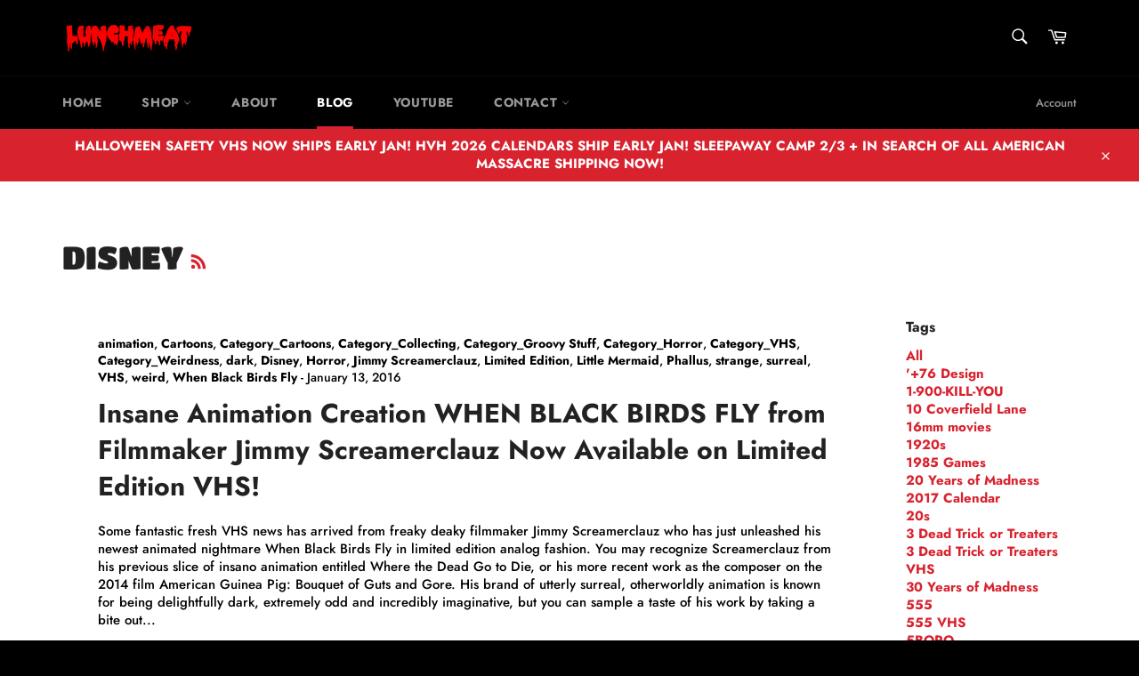

--- FILE ---
content_type: text/html; charset=utf-8
request_url: https://lunchmeatvhs.com/blogs/blog/tagged/disney
body_size: 40351
content:
<!doctype html>
<html class="no-js" lang="en">
<head>

  <meta charset="utf-8">
  <meta http-equiv="X-UA-Compatible" content="IE=edge,chrome=1">
  <meta name="viewport" content="width=device-width,initial-scale=1">
  <meta name="theme-color" content="#000000">

  
    <link rel="shortcut icon" href="//lunchmeatvhs.com/cdn/shop/files/LM_LOGO_IGstories_32x32.png?v=1719865506" type="image/png">
  

  <link rel="canonical" href="https://lunchmeatvhs.com/blogs/blog/tagged/disney">
  <title>
  Blog &ndash; Tagged &quot;Disney&quot; &ndash; Lunchmeat
  </title>

  

  <!-- /snippets/social-meta-tags.liquid -->




<meta property="og:site_name" content="Lunchmeat">
<meta property="og:url" content="https://lunchmeatvhs.com/blogs/blog/tagged/disney">
<meta property="og:title" content="Blog">
<meta property="og:type" content="website">
<meta property="og:description" content="The number one destination for the preservation and celebration of VHS and video store culture. ">

<meta property="og:image" content="http://lunchmeatvhs.com/cdn/shop/files/LUNCHMEAT_socialSHAREimage_1200x1200.jpg?v=1613534655">
<meta property="og:image:secure_url" content="https://lunchmeatvhs.com/cdn/shop/files/LUNCHMEAT_socialSHAREimage_1200x1200.jpg?v=1613534655">


  <meta name="twitter:site" content="@lunchmeatvhs">

<meta name="twitter:card" content="summary_large_image">
<meta name="twitter:title" content="Blog">
<meta name="twitter:description" content="The number one destination for the preservation and celebration of VHS and video store culture. ">


  <script>
    document.documentElement.className = document.documentElement.className.replace('no-js', 'js');
  </script>

  <link href="//lunchmeatvhs.com/cdn/shop/t/3/assets/theme.scss.css?v=38472393712412316841764230725" rel="stylesheet" type="text/css" media="all" />

  <script>
    window.theme = window.theme || {};

    theme.strings = {
      stockAvailable: "1 available",
      addToCart: "Add to Cart",
      soldOut: "Sold Out",
      unavailable: "Unavailable",
      noStockAvailable: "The item could not be added to your cart because there are not enough in stock.",
      willNotShipUntil: "Will not ship until [date]",
      willBeInStockAfter: "Will be in stock after [date]",
      totalCartDiscount: "You're saving [savings]",
      addressError: "Error looking up that address",
      addressNoResults: "No results for that address",
      addressQueryLimit: "You have exceeded the Google API usage limit. Consider upgrading to a \u003ca href=\"https:\/\/developers.google.com\/maps\/premium\/usage-limits\"\u003ePremium Plan\u003c\/a\u003e.",
      authError: "There was a problem authenticating your Google Maps API Key.",
      slideNumber: "Slide [slide_number], current"
    };
  </script>

  <script src="//lunchmeatvhs.com/cdn/shop/t/3/assets/lazysizes.min.js?v=56045284683979784691594902494" async="async"></script>

  

  <script src="//lunchmeatvhs.com/cdn/shop/t/3/assets/vendor.js?v=59352919779726365461594902496" defer="defer"></script>

  

  <script src="//lunchmeatvhs.com/cdn/shop/t/3/assets/theme.js?v=17829490311171280061594902495" defer="defer"></script>

  <script>window.performance && window.performance.mark && window.performance.mark('shopify.content_for_header.start');</script><meta id="shopify-digital-wallet" name="shopify-digital-wallet" content="/41087991967/digital_wallets/dialog">
<meta name="shopify-checkout-api-token" content="36eaf938503c5a9819cc05ca520a4c46">
<link rel="alternate" type="application/atom+xml" title="Feed" href="/blogs/blog/tagged/disney.atom" />
<script async="async" src="/checkouts/internal/preloads.js?locale=en-US"></script>
<link rel="preconnect" href="https://shop.app" crossorigin="anonymous">
<script async="async" src="https://shop.app/checkouts/internal/preloads.js?locale=en-US&shop_id=41087991967" crossorigin="anonymous"></script>
<script id="apple-pay-shop-capabilities" type="application/json">{"shopId":41087991967,"countryCode":"US","currencyCode":"USD","merchantCapabilities":["supports3DS"],"merchantId":"gid:\/\/shopify\/Shop\/41087991967","merchantName":"Lunchmeat","requiredBillingContactFields":["postalAddress","email","phone"],"requiredShippingContactFields":["postalAddress","email","phone"],"shippingType":"shipping","supportedNetworks":["visa","masterCard","amex","discover","elo","jcb"],"total":{"type":"pending","label":"Lunchmeat","amount":"1.00"},"shopifyPaymentsEnabled":true,"supportsSubscriptions":true}</script>
<script id="shopify-features" type="application/json">{"accessToken":"36eaf938503c5a9819cc05ca520a4c46","betas":["rich-media-storefront-analytics"],"domain":"lunchmeatvhs.com","predictiveSearch":true,"shopId":41087991967,"locale":"en"}</script>
<script>var Shopify = Shopify || {};
Shopify.shop = "lunchmeatvhs.myshopify.com";
Shopify.locale = "en";
Shopify.currency = {"active":"USD","rate":"1.0"};
Shopify.country = "US";
Shopify.theme = {"name":"Venture","id":105287942303,"schema_name":"Venture","schema_version":"11.0.18","theme_store_id":775,"role":"main"};
Shopify.theme.handle = "null";
Shopify.theme.style = {"id":null,"handle":null};
Shopify.cdnHost = "lunchmeatvhs.com/cdn";
Shopify.routes = Shopify.routes || {};
Shopify.routes.root = "/";</script>
<script type="module">!function(o){(o.Shopify=o.Shopify||{}).modules=!0}(window);</script>
<script>!function(o){function n(){var o=[];function n(){o.push(Array.prototype.slice.apply(arguments))}return n.q=o,n}var t=o.Shopify=o.Shopify||{};t.loadFeatures=n(),t.autoloadFeatures=n()}(window);</script>
<script>
  window.ShopifyPay = window.ShopifyPay || {};
  window.ShopifyPay.apiHost = "shop.app\/pay";
  window.ShopifyPay.redirectState = null;
</script>
<script id="shop-js-analytics" type="application/json">{"pageType":"blog"}</script>
<script defer="defer" async type="module" src="//lunchmeatvhs.com/cdn/shopifycloud/shop-js/modules/v2/client.init-shop-cart-sync_BT-GjEfc.en.esm.js"></script>
<script defer="defer" async type="module" src="//lunchmeatvhs.com/cdn/shopifycloud/shop-js/modules/v2/chunk.common_D58fp_Oc.esm.js"></script>
<script defer="defer" async type="module" src="//lunchmeatvhs.com/cdn/shopifycloud/shop-js/modules/v2/chunk.modal_xMitdFEc.esm.js"></script>
<script type="module">
  await import("//lunchmeatvhs.com/cdn/shopifycloud/shop-js/modules/v2/client.init-shop-cart-sync_BT-GjEfc.en.esm.js");
await import("//lunchmeatvhs.com/cdn/shopifycloud/shop-js/modules/v2/chunk.common_D58fp_Oc.esm.js");
await import("//lunchmeatvhs.com/cdn/shopifycloud/shop-js/modules/v2/chunk.modal_xMitdFEc.esm.js");

  window.Shopify.SignInWithShop?.initShopCartSync?.({"fedCMEnabled":true,"windoidEnabled":true});

</script>
<script>
  window.Shopify = window.Shopify || {};
  if (!window.Shopify.featureAssets) window.Shopify.featureAssets = {};
  window.Shopify.featureAssets['shop-js'] = {"shop-cart-sync":["modules/v2/client.shop-cart-sync_DZOKe7Ll.en.esm.js","modules/v2/chunk.common_D58fp_Oc.esm.js","modules/v2/chunk.modal_xMitdFEc.esm.js"],"init-fed-cm":["modules/v2/client.init-fed-cm_B6oLuCjv.en.esm.js","modules/v2/chunk.common_D58fp_Oc.esm.js","modules/v2/chunk.modal_xMitdFEc.esm.js"],"shop-cash-offers":["modules/v2/client.shop-cash-offers_D2sdYoxE.en.esm.js","modules/v2/chunk.common_D58fp_Oc.esm.js","modules/v2/chunk.modal_xMitdFEc.esm.js"],"shop-login-button":["modules/v2/client.shop-login-button_QeVjl5Y3.en.esm.js","modules/v2/chunk.common_D58fp_Oc.esm.js","modules/v2/chunk.modal_xMitdFEc.esm.js"],"pay-button":["modules/v2/client.pay-button_DXTOsIq6.en.esm.js","modules/v2/chunk.common_D58fp_Oc.esm.js","modules/v2/chunk.modal_xMitdFEc.esm.js"],"shop-button":["modules/v2/client.shop-button_DQZHx9pm.en.esm.js","modules/v2/chunk.common_D58fp_Oc.esm.js","modules/v2/chunk.modal_xMitdFEc.esm.js"],"avatar":["modules/v2/client.avatar_BTnouDA3.en.esm.js"],"init-windoid":["modules/v2/client.init-windoid_CR1B-cfM.en.esm.js","modules/v2/chunk.common_D58fp_Oc.esm.js","modules/v2/chunk.modal_xMitdFEc.esm.js"],"init-shop-for-new-customer-accounts":["modules/v2/client.init-shop-for-new-customer-accounts_C_vY_xzh.en.esm.js","modules/v2/client.shop-login-button_QeVjl5Y3.en.esm.js","modules/v2/chunk.common_D58fp_Oc.esm.js","modules/v2/chunk.modal_xMitdFEc.esm.js"],"init-shop-email-lookup-coordinator":["modules/v2/client.init-shop-email-lookup-coordinator_BI7n9ZSv.en.esm.js","modules/v2/chunk.common_D58fp_Oc.esm.js","modules/v2/chunk.modal_xMitdFEc.esm.js"],"init-shop-cart-sync":["modules/v2/client.init-shop-cart-sync_BT-GjEfc.en.esm.js","modules/v2/chunk.common_D58fp_Oc.esm.js","modules/v2/chunk.modal_xMitdFEc.esm.js"],"shop-toast-manager":["modules/v2/client.shop-toast-manager_DiYdP3xc.en.esm.js","modules/v2/chunk.common_D58fp_Oc.esm.js","modules/v2/chunk.modal_xMitdFEc.esm.js"],"init-customer-accounts":["modules/v2/client.init-customer-accounts_D9ZNqS-Q.en.esm.js","modules/v2/client.shop-login-button_QeVjl5Y3.en.esm.js","modules/v2/chunk.common_D58fp_Oc.esm.js","modules/v2/chunk.modal_xMitdFEc.esm.js"],"init-customer-accounts-sign-up":["modules/v2/client.init-customer-accounts-sign-up_iGw4briv.en.esm.js","modules/v2/client.shop-login-button_QeVjl5Y3.en.esm.js","modules/v2/chunk.common_D58fp_Oc.esm.js","modules/v2/chunk.modal_xMitdFEc.esm.js"],"shop-follow-button":["modules/v2/client.shop-follow-button_CqMgW2wH.en.esm.js","modules/v2/chunk.common_D58fp_Oc.esm.js","modules/v2/chunk.modal_xMitdFEc.esm.js"],"checkout-modal":["modules/v2/client.checkout-modal_xHeaAweL.en.esm.js","modules/v2/chunk.common_D58fp_Oc.esm.js","modules/v2/chunk.modal_xMitdFEc.esm.js"],"shop-login":["modules/v2/client.shop-login_D91U-Q7h.en.esm.js","modules/v2/chunk.common_D58fp_Oc.esm.js","modules/v2/chunk.modal_xMitdFEc.esm.js"],"lead-capture":["modules/v2/client.lead-capture_BJmE1dJe.en.esm.js","modules/v2/chunk.common_D58fp_Oc.esm.js","modules/v2/chunk.modal_xMitdFEc.esm.js"],"payment-terms":["modules/v2/client.payment-terms_Ci9AEqFq.en.esm.js","modules/v2/chunk.common_D58fp_Oc.esm.js","modules/v2/chunk.modal_xMitdFEc.esm.js"]};
</script>
<script>(function() {
  var isLoaded = false;
  function asyncLoad() {
    if (isLoaded) return;
    isLoaded = true;
    var urls = ["https:\/\/chimpstatic.com\/mcjs-connected\/js\/users\/fa4c4fbae1c144cce3249b866\/4b6f9f55b0a3993002be8c2bf.js?shop=lunchmeatvhs.myshopify.com","https:\/\/s3.amazonaws.com\/pixelpop\/usercontent\/scripts\/fae545ac-8a41-4e1a-9d46-f09f358ae118\/pixelpop.js?shop=lunchmeatvhs.myshopify.com","https:\/\/ideafyi.oss-us-west-1.aliyuncs.com\/js\/blocker.js?v=2\u0026shop=lunchmeatvhs.myshopify.com","https:\/\/upsell.conversionbear.com\/script?app=upsell\u0026shop=lunchmeatvhs.myshopify.com","\/\/backinstock.useamp.com\/widget\/28107_1767155482.js?category=bis\u0026v=6\u0026shop=lunchmeatvhs.myshopify.com"];
    for (var i = 0; i < urls.length; i++) {
      var s = document.createElement('script');
      s.type = 'text/javascript';
      s.async = true;
      s.src = urls[i];
      var x = document.getElementsByTagName('script')[0];
      x.parentNode.insertBefore(s, x);
    }
  };
  if(window.attachEvent) {
    window.attachEvent('onload', asyncLoad);
  } else {
    window.addEventListener('load', asyncLoad, false);
  }
})();</script>
<script id="__st">var __st={"a":41087991967,"offset":-18000,"reqid":"01515d90-7a8b-4f6c-a2b5-d87abec8d470-1769356521","pageurl":"lunchmeatvhs.com\/blogs\/blog\/tagged\/disney","s":"blogs-64122028191","u":"8e4e8091ce7f","p":"blog","rtyp":"blog","rid":64122028191};</script>
<script>window.ShopifyPaypalV4VisibilityTracking = true;</script>
<script id="captcha-bootstrap">!function(){'use strict';const t='contact',e='account',n='new_comment',o=[[t,t],['blogs',n],['comments',n],[t,'customer']],c=[[e,'customer_login'],[e,'guest_login'],[e,'recover_customer_password'],[e,'create_customer']],r=t=>t.map((([t,e])=>`form[action*='/${t}']:not([data-nocaptcha='true']) input[name='form_type'][value='${e}']`)).join(','),a=t=>()=>t?[...document.querySelectorAll(t)].map((t=>t.form)):[];function s(){const t=[...o],e=r(t);return a(e)}const i='password',u='form_key',d=['recaptcha-v3-token','g-recaptcha-response','h-captcha-response',i],f=()=>{try{return window.sessionStorage}catch{return}},m='__shopify_v',_=t=>t.elements[u];function p(t,e,n=!1){try{const o=window.sessionStorage,c=JSON.parse(o.getItem(e)),{data:r}=function(t){const{data:e,action:n}=t;return t[m]||n?{data:e,action:n}:{data:t,action:n}}(c);for(const[e,n]of Object.entries(r))t.elements[e]&&(t.elements[e].value=n);n&&o.removeItem(e)}catch(o){console.error('form repopulation failed',{error:o})}}const l='form_type',E='cptcha';function T(t){t.dataset[E]=!0}const w=window,h=w.document,L='Shopify',v='ce_forms',y='captcha';let A=!1;((t,e)=>{const n=(g='f06e6c50-85a8-45c8-87d0-21a2b65856fe',I='https://cdn.shopify.com/shopifycloud/storefront-forms-hcaptcha/ce_storefront_forms_captcha_hcaptcha.v1.5.2.iife.js',D={infoText:'Protected by hCaptcha',privacyText:'Privacy',termsText:'Terms'},(t,e,n)=>{const o=w[L][v],c=o.bindForm;if(c)return c(t,g,e,D).then(n);var r;o.q.push([[t,g,e,D],n]),r=I,A||(h.body.append(Object.assign(h.createElement('script'),{id:'captcha-provider',async:!0,src:r})),A=!0)});var g,I,D;w[L]=w[L]||{},w[L][v]=w[L][v]||{},w[L][v].q=[],w[L][y]=w[L][y]||{},w[L][y].protect=function(t,e){n(t,void 0,e),T(t)},Object.freeze(w[L][y]),function(t,e,n,w,h,L){const[v,y,A,g]=function(t,e,n){const i=e?o:[],u=t?c:[],d=[...i,...u],f=r(d),m=r(i),_=r(d.filter((([t,e])=>n.includes(e))));return[a(f),a(m),a(_),s()]}(w,h,L),I=t=>{const e=t.target;return e instanceof HTMLFormElement?e:e&&e.form},D=t=>v().includes(t);t.addEventListener('submit',(t=>{const e=I(t);if(!e)return;const n=D(e)&&!e.dataset.hcaptchaBound&&!e.dataset.recaptchaBound,o=_(e),c=g().includes(e)&&(!o||!o.value);(n||c)&&t.preventDefault(),c&&!n&&(function(t){try{if(!f())return;!function(t){const e=f();if(!e)return;const n=_(t);if(!n)return;const o=n.value;o&&e.removeItem(o)}(t);const e=Array.from(Array(32),(()=>Math.random().toString(36)[2])).join('');!function(t,e){_(t)||t.append(Object.assign(document.createElement('input'),{type:'hidden',name:u})),t.elements[u].value=e}(t,e),function(t,e){const n=f();if(!n)return;const o=[...t.querySelectorAll(`input[type='${i}']`)].map((({name:t})=>t)),c=[...d,...o],r={};for(const[a,s]of new FormData(t).entries())c.includes(a)||(r[a]=s);n.setItem(e,JSON.stringify({[m]:1,action:t.action,data:r}))}(t,e)}catch(e){console.error('failed to persist form',e)}}(e),e.submit())}));const S=(t,e)=>{t&&!t.dataset[E]&&(n(t,e.some((e=>e===t))),T(t))};for(const o of['focusin','change'])t.addEventListener(o,(t=>{const e=I(t);D(e)&&S(e,y())}));const B=e.get('form_key'),M=e.get(l),P=B&&M;t.addEventListener('DOMContentLoaded',(()=>{const t=y();if(P)for(const e of t)e.elements[l].value===M&&p(e,B);[...new Set([...A(),...v().filter((t=>'true'===t.dataset.shopifyCaptcha))])].forEach((e=>S(e,t)))}))}(h,new URLSearchParams(w.location.search),n,t,e,['guest_login'])})(!0,!0)}();</script>
<script integrity="sha256-4kQ18oKyAcykRKYeNunJcIwy7WH5gtpwJnB7kiuLZ1E=" data-source-attribution="shopify.loadfeatures" defer="defer" src="//lunchmeatvhs.com/cdn/shopifycloud/storefront/assets/storefront/load_feature-a0a9edcb.js" crossorigin="anonymous"></script>
<script crossorigin="anonymous" defer="defer" src="//lunchmeatvhs.com/cdn/shopifycloud/storefront/assets/shopify_pay/storefront-65b4c6d7.js?v=20250812"></script>
<script data-source-attribution="shopify.dynamic_checkout.dynamic.init">var Shopify=Shopify||{};Shopify.PaymentButton=Shopify.PaymentButton||{isStorefrontPortableWallets:!0,init:function(){window.Shopify.PaymentButton.init=function(){};var t=document.createElement("script");t.src="https://lunchmeatvhs.com/cdn/shopifycloud/portable-wallets/latest/portable-wallets.en.js",t.type="module",document.head.appendChild(t)}};
</script>
<script data-source-attribution="shopify.dynamic_checkout.buyer_consent">
  function portableWalletsHideBuyerConsent(e){var t=document.getElementById("shopify-buyer-consent"),n=document.getElementById("shopify-subscription-policy-button");t&&n&&(t.classList.add("hidden"),t.setAttribute("aria-hidden","true"),n.removeEventListener("click",e))}function portableWalletsShowBuyerConsent(e){var t=document.getElementById("shopify-buyer-consent"),n=document.getElementById("shopify-subscription-policy-button");t&&n&&(t.classList.remove("hidden"),t.removeAttribute("aria-hidden"),n.addEventListener("click",e))}window.Shopify?.PaymentButton&&(window.Shopify.PaymentButton.hideBuyerConsent=portableWalletsHideBuyerConsent,window.Shopify.PaymentButton.showBuyerConsent=portableWalletsShowBuyerConsent);
</script>
<script data-source-attribution="shopify.dynamic_checkout.cart.bootstrap">document.addEventListener("DOMContentLoaded",(function(){function t(){return document.querySelector("shopify-accelerated-checkout-cart, shopify-accelerated-checkout")}if(t())Shopify.PaymentButton.init();else{new MutationObserver((function(e,n){t()&&(Shopify.PaymentButton.init(),n.disconnect())})).observe(document.body,{childList:!0,subtree:!0})}}));
</script>
<link id="shopify-accelerated-checkout-styles" rel="stylesheet" media="screen" href="https://lunchmeatvhs.com/cdn/shopifycloud/portable-wallets/latest/accelerated-checkout-backwards-compat.css" crossorigin="anonymous">
<style id="shopify-accelerated-checkout-cart">
        #shopify-buyer-consent {
  margin-top: 1em;
  display: inline-block;
  width: 100%;
}

#shopify-buyer-consent.hidden {
  display: none;
}

#shopify-subscription-policy-button {
  background: none;
  border: none;
  padding: 0;
  text-decoration: underline;
  font-size: inherit;
  cursor: pointer;
}

#shopify-subscription-policy-button::before {
  box-shadow: none;
}

      </style>

<script>window.performance && window.performance.mark && window.performance.mark('shopify.content_for_header.end');</script>
 

<script>window.__pagefly_analytics_settings__ = {"acceptTracking":false};</script>
 <link href="https://monorail-edge.shopifysvc.com" rel="dns-prefetch">
<script>(function(){if ("sendBeacon" in navigator && "performance" in window) {try {var session_token_from_headers = performance.getEntriesByType('navigation')[0].serverTiming.find(x => x.name == '_s').description;} catch {var session_token_from_headers = undefined;}var session_cookie_matches = document.cookie.match(/_shopify_s=([^;]*)/);var session_token_from_cookie = session_cookie_matches && session_cookie_matches.length === 2 ? session_cookie_matches[1] : "";var session_token = session_token_from_headers || session_token_from_cookie || "";function handle_abandonment_event(e) {var entries = performance.getEntries().filter(function(entry) {return /monorail-edge.shopifysvc.com/.test(entry.name);});if (!window.abandonment_tracked && entries.length === 0) {window.abandonment_tracked = true;var currentMs = Date.now();var navigation_start = performance.timing.navigationStart;var payload = {shop_id: 41087991967,url: window.location.href,navigation_start,duration: currentMs - navigation_start,session_token,page_type: "blog"};window.navigator.sendBeacon("https://monorail-edge.shopifysvc.com/v1/produce", JSON.stringify({schema_id: "online_store_buyer_site_abandonment/1.1",payload: payload,metadata: {event_created_at_ms: currentMs,event_sent_at_ms: currentMs}}));}}window.addEventListener('pagehide', handle_abandonment_event);}}());</script>
<script id="web-pixels-manager-setup">(function e(e,d,r,n,o){if(void 0===o&&(o={}),!Boolean(null===(a=null===(i=window.Shopify)||void 0===i?void 0:i.analytics)||void 0===a?void 0:a.replayQueue)){var i,a;window.Shopify=window.Shopify||{};var t=window.Shopify;t.analytics=t.analytics||{};var s=t.analytics;s.replayQueue=[],s.publish=function(e,d,r){return s.replayQueue.push([e,d,r]),!0};try{self.performance.mark("wpm:start")}catch(e){}var l=function(){var e={modern:/Edge?\/(1{2}[4-9]|1[2-9]\d|[2-9]\d{2}|\d{4,})\.\d+(\.\d+|)|Firefox\/(1{2}[4-9]|1[2-9]\d|[2-9]\d{2}|\d{4,})\.\d+(\.\d+|)|Chrom(ium|e)\/(9{2}|\d{3,})\.\d+(\.\d+|)|(Maci|X1{2}).+ Version\/(15\.\d+|(1[6-9]|[2-9]\d|\d{3,})\.\d+)([,.]\d+|)( \(\w+\)|)( Mobile\/\w+|) Safari\/|Chrome.+OPR\/(9{2}|\d{3,})\.\d+\.\d+|(CPU[ +]OS|iPhone[ +]OS|CPU[ +]iPhone|CPU IPhone OS|CPU iPad OS)[ +]+(15[._]\d+|(1[6-9]|[2-9]\d|\d{3,})[._]\d+)([._]\d+|)|Android:?[ /-](13[3-9]|1[4-9]\d|[2-9]\d{2}|\d{4,})(\.\d+|)(\.\d+|)|Android.+Firefox\/(13[5-9]|1[4-9]\d|[2-9]\d{2}|\d{4,})\.\d+(\.\d+|)|Android.+Chrom(ium|e)\/(13[3-9]|1[4-9]\d|[2-9]\d{2}|\d{4,})\.\d+(\.\d+|)|SamsungBrowser\/([2-9]\d|\d{3,})\.\d+/,legacy:/Edge?\/(1[6-9]|[2-9]\d|\d{3,})\.\d+(\.\d+|)|Firefox\/(5[4-9]|[6-9]\d|\d{3,})\.\d+(\.\d+|)|Chrom(ium|e)\/(5[1-9]|[6-9]\d|\d{3,})\.\d+(\.\d+|)([\d.]+$|.*Safari\/(?![\d.]+ Edge\/[\d.]+$))|(Maci|X1{2}).+ Version\/(10\.\d+|(1[1-9]|[2-9]\d|\d{3,})\.\d+)([,.]\d+|)( \(\w+\)|)( Mobile\/\w+|) Safari\/|Chrome.+OPR\/(3[89]|[4-9]\d|\d{3,})\.\d+\.\d+|(CPU[ +]OS|iPhone[ +]OS|CPU[ +]iPhone|CPU IPhone OS|CPU iPad OS)[ +]+(10[._]\d+|(1[1-9]|[2-9]\d|\d{3,})[._]\d+)([._]\d+|)|Android:?[ /-](13[3-9]|1[4-9]\d|[2-9]\d{2}|\d{4,})(\.\d+|)(\.\d+|)|Mobile Safari.+OPR\/([89]\d|\d{3,})\.\d+\.\d+|Android.+Firefox\/(13[5-9]|1[4-9]\d|[2-9]\d{2}|\d{4,})\.\d+(\.\d+|)|Android.+Chrom(ium|e)\/(13[3-9]|1[4-9]\d|[2-9]\d{2}|\d{4,})\.\d+(\.\d+|)|Android.+(UC? ?Browser|UCWEB|U3)[ /]?(15\.([5-9]|\d{2,})|(1[6-9]|[2-9]\d|\d{3,})\.\d+)\.\d+|SamsungBrowser\/(5\.\d+|([6-9]|\d{2,})\.\d+)|Android.+MQ{2}Browser\/(14(\.(9|\d{2,})|)|(1[5-9]|[2-9]\d|\d{3,})(\.\d+|))(\.\d+|)|K[Aa][Ii]OS\/(3\.\d+|([4-9]|\d{2,})\.\d+)(\.\d+|)/},d=e.modern,r=e.legacy,n=navigator.userAgent;return n.match(d)?"modern":n.match(r)?"legacy":"unknown"}(),u="modern"===l?"modern":"legacy",c=(null!=n?n:{modern:"",legacy:""})[u],f=function(e){return[e.baseUrl,"/wpm","/b",e.hashVersion,"modern"===e.buildTarget?"m":"l",".js"].join("")}({baseUrl:d,hashVersion:r,buildTarget:u}),m=function(e){var d=e.version,r=e.bundleTarget,n=e.surface,o=e.pageUrl,i=e.monorailEndpoint;return{emit:function(e){var a=e.status,t=e.errorMsg,s=(new Date).getTime(),l=JSON.stringify({metadata:{event_sent_at_ms:s},events:[{schema_id:"web_pixels_manager_load/3.1",payload:{version:d,bundle_target:r,page_url:o,status:a,surface:n,error_msg:t},metadata:{event_created_at_ms:s}}]});if(!i)return console&&console.warn&&console.warn("[Web Pixels Manager] No Monorail endpoint provided, skipping logging."),!1;try{return self.navigator.sendBeacon.bind(self.navigator)(i,l)}catch(e){}var u=new XMLHttpRequest;try{return u.open("POST",i,!0),u.setRequestHeader("Content-Type","text/plain"),u.send(l),!0}catch(e){return console&&console.warn&&console.warn("[Web Pixels Manager] Got an unhandled error while logging to Monorail."),!1}}}}({version:r,bundleTarget:l,surface:e.surface,pageUrl:self.location.href,monorailEndpoint:e.monorailEndpoint});try{o.browserTarget=l,function(e){var d=e.src,r=e.async,n=void 0===r||r,o=e.onload,i=e.onerror,a=e.sri,t=e.scriptDataAttributes,s=void 0===t?{}:t,l=document.createElement("script"),u=document.querySelector("head"),c=document.querySelector("body");if(l.async=n,l.src=d,a&&(l.integrity=a,l.crossOrigin="anonymous"),s)for(var f in s)if(Object.prototype.hasOwnProperty.call(s,f))try{l.dataset[f]=s[f]}catch(e){}if(o&&l.addEventListener("load",o),i&&l.addEventListener("error",i),u)u.appendChild(l);else{if(!c)throw new Error("Did not find a head or body element to append the script");c.appendChild(l)}}({src:f,async:!0,onload:function(){if(!function(){var e,d;return Boolean(null===(d=null===(e=window.Shopify)||void 0===e?void 0:e.analytics)||void 0===d?void 0:d.initialized)}()){var d=window.webPixelsManager.init(e)||void 0;if(d){var r=window.Shopify.analytics;r.replayQueue.forEach((function(e){var r=e[0],n=e[1],o=e[2];d.publishCustomEvent(r,n,o)})),r.replayQueue=[],r.publish=d.publishCustomEvent,r.visitor=d.visitor,r.initialized=!0}}},onerror:function(){return m.emit({status:"failed",errorMsg:"".concat(f," has failed to load")})},sri:function(e){var d=/^sha384-[A-Za-z0-9+/=]+$/;return"string"==typeof e&&d.test(e)}(c)?c:"",scriptDataAttributes:o}),m.emit({status:"loading"})}catch(e){m.emit({status:"failed",errorMsg:(null==e?void 0:e.message)||"Unknown error"})}}})({shopId: 41087991967,storefrontBaseUrl: "https://lunchmeatvhs.com",extensionsBaseUrl: "https://extensions.shopifycdn.com/cdn/shopifycloud/web-pixels-manager",monorailEndpoint: "https://monorail-edge.shopifysvc.com/unstable/produce_batch",surface: "storefront-renderer",enabledBetaFlags: ["2dca8a86"],webPixelsConfigList: [{"id":"77562072","eventPayloadVersion":"v1","runtimeContext":"LAX","scriptVersion":"1","type":"CUSTOM","privacyPurposes":["ANALYTICS"],"name":"Google Analytics tag (migrated)"},{"id":"shopify-app-pixel","configuration":"{}","eventPayloadVersion":"v1","runtimeContext":"STRICT","scriptVersion":"0450","apiClientId":"shopify-pixel","type":"APP","privacyPurposes":["ANALYTICS","MARKETING"]},{"id":"shopify-custom-pixel","eventPayloadVersion":"v1","runtimeContext":"LAX","scriptVersion":"0450","apiClientId":"shopify-pixel","type":"CUSTOM","privacyPurposes":["ANALYTICS","MARKETING"]}],isMerchantRequest: false,initData: {"shop":{"name":"Lunchmeat","paymentSettings":{"currencyCode":"USD"},"myshopifyDomain":"lunchmeatvhs.myshopify.com","countryCode":"US","storefrontUrl":"https:\/\/lunchmeatvhs.com"},"customer":null,"cart":null,"checkout":null,"productVariants":[],"purchasingCompany":null},},"https://lunchmeatvhs.com/cdn","fcfee988w5aeb613cpc8e4bc33m6693e112",{"modern":"","legacy":""},{"shopId":"41087991967","storefrontBaseUrl":"https:\/\/lunchmeatvhs.com","extensionBaseUrl":"https:\/\/extensions.shopifycdn.com\/cdn\/shopifycloud\/web-pixels-manager","surface":"storefront-renderer","enabledBetaFlags":"[\"2dca8a86\"]","isMerchantRequest":"false","hashVersion":"fcfee988w5aeb613cpc8e4bc33m6693e112","publish":"custom","events":"[[\"page_viewed\",{}]]"});</script><script>
  window.ShopifyAnalytics = window.ShopifyAnalytics || {};
  window.ShopifyAnalytics.meta = window.ShopifyAnalytics.meta || {};
  window.ShopifyAnalytics.meta.currency = 'USD';
  var meta = {"page":{"pageType":"blog","resourceType":"blog","resourceId":64122028191,"requestId":"01515d90-7a8b-4f6c-a2b5-d87abec8d470-1769356521"}};
  for (var attr in meta) {
    window.ShopifyAnalytics.meta[attr] = meta[attr];
  }
</script>
<script class="analytics">
  (function () {
    var customDocumentWrite = function(content) {
      var jquery = null;

      if (window.jQuery) {
        jquery = window.jQuery;
      } else if (window.Checkout && window.Checkout.$) {
        jquery = window.Checkout.$;
      }

      if (jquery) {
        jquery('body').append(content);
      }
    };

    var hasLoggedConversion = function(token) {
      if (token) {
        return document.cookie.indexOf('loggedConversion=' + token) !== -1;
      }
      return false;
    }

    var setCookieIfConversion = function(token) {
      if (token) {
        var twoMonthsFromNow = new Date(Date.now());
        twoMonthsFromNow.setMonth(twoMonthsFromNow.getMonth() + 2);

        document.cookie = 'loggedConversion=' + token + '; expires=' + twoMonthsFromNow;
      }
    }

    var trekkie = window.ShopifyAnalytics.lib = window.trekkie = window.trekkie || [];
    if (trekkie.integrations) {
      return;
    }
    trekkie.methods = [
      'identify',
      'page',
      'ready',
      'track',
      'trackForm',
      'trackLink'
    ];
    trekkie.factory = function(method) {
      return function() {
        var args = Array.prototype.slice.call(arguments);
        args.unshift(method);
        trekkie.push(args);
        return trekkie;
      };
    };
    for (var i = 0; i < trekkie.methods.length; i++) {
      var key = trekkie.methods[i];
      trekkie[key] = trekkie.factory(key);
    }
    trekkie.load = function(config) {
      trekkie.config = config || {};
      trekkie.config.initialDocumentCookie = document.cookie;
      var first = document.getElementsByTagName('script')[0];
      var script = document.createElement('script');
      script.type = 'text/javascript';
      script.onerror = function(e) {
        var scriptFallback = document.createElement('script');
        scriptFallback.type = 'text/javascript';
        scriptFallback.onerror = function(error) {
                var Monorail = {
      produce: function produce(monorailDomain, schemaId, payload) {
        var currentMs = new Date().getTime();
        var event = {
          schema_id: schemaId,
          payload: payload,
          metadata: {
            event_created_at_ms: currentMs,
            event_sent_at_ms: currentMs
          }
        };
        return Monorail.sendRequest("https://" + monorailDomain + "/v1/produce", JSON.stringify(event));
      },
      sendRequest: function sendRequest(endpointUrl, payload) {
        // Try the sendBeacon API
        if (window && window.navigator && typeof window.navigator.sendBeacon === 'function' && typeof window.Blob === 'function' && !Monorail.isIos12()) {
          var blobData = new window.Blob([payload], {
            type: 'text/plain'
          });

          if (window.navigator.sendBeacon(endpointUrl, blobData)) {
            return true;
          } // sendBeacon was not successful

        } // XHR beacon

        var xhr = new XMLHttpRequest();

        try {
          xhr.open('POST', endpointUrl);
          xhr.setRequestHeader('Content-Type', 'text/plain');
          xhr.send(payload);
        } catch (e) {
          console.log(e);
        }

        return false;
      },
      isIos12: function isIos12() {
        return window.navigator.userAgent.lastIndexOf('iPhone; CPU iPhone OS 12_') !== -1 || window.navigator.userAgent.lastIndexOf('iPad; CPU OS 12_') !== -1;
      }
    };
    Monorail.produce('monorail-edge.shopifysvc.com',
      'trekkie_storefront_load_errors/1.1',
      {shop_id: 41087991967,
      theme_id: 105287942303,
      app_name: "storefront",
      context_url: window.location.href,
      source_url: "//lunchmeatvhs.com/cdn/s/trekkie.storefront.8d95595f799fbf7e1d32231b9a28fd43b70c67d3.min.js"});

        };
        scriptFallback.async = true;
        scriptFallback.src = '//lunchmeatvhs.com/cdn/s/trekkie.storefront.8d95595f799fbf7e1d32231b9a28fd43b70c67d3.min.js';
        first.parentNode.insertBefore(scriptFallback, first);
      };
      script.async = true;
      script.src = '//lunchmeatvhs.com/cdn/s/trekkie.storefront.8d95595f799fbf7e1d32231b9a28fd43b70c67d3.min.js';
      first.parentNode.insertBefore(script, first);
    };
    trekkie.load(
      {"Trekkie":{"appName":"storefront","development":false,"defaultAttributes":{"shopId":41087991967,"isMerchantRequest":null,"themeId":105287942303,"themeCityHash":"12202654372431397651","contentLanguage":"en","currency":"USD","eventMetadataId":"6f5c6579-2473-4467-8a8b-16e78501c5bd"},"isServerSideCookieWritingEnabled":true,"monorailRegion":"shop_domain","enabledBetaFlags":["65f19447"]},"Session Attribution":{},"S2S":{"facebookCapiEnabled":false,"source":"trekkie-storefront-renderer","apiClientId":580111}}
    );

    var loaded = false;
    trekkie.ready(function() {
      if (loaded) return;
      loaded = true;

      window.ShopifyAnalytics.lib = window.trekkie;

      var originalDocumentWrite = document.write;
      document.write = customDocumentWrite;
      try { window.ShopifyAnalytics.merchantGoogleAnalytics.call(this); } catch(error) {};
      document.write = originalDocumentWrite;

      window.ShopifyAnalytics.lib.page(null,{"pageType":"blog","resourceType":"blog","resourceId":64122028191,"requestId":"01515d90-7a8b-4f6c-a2b5-d87abec8d470-1769356521","shopifyEmitted":true});

      var match = window.location.pathname.match(/checkouts\/(.+)\/(thank_you|post_purchase)/)
      var token = match? match[1]: undefined;
      if (!hasLoggedConversion(token)) {
        setCookieIfConversion(token);
        
      }
    });


        var eventsListenerScript = document.createElement('script');
        eventsListenerScript.async = true;
        eventsListenerScript.src = "//lunchmeatvhs.com/cdn/shopifycloud/storefront/assets/shop_events_listener-3da45d37.js";
        document.getElementsByTagName('head')[0].appendChild(eventsListenerScript);

})();</script>
  <script>
  if (!window.ga || (window.ga && typeof window.ga !== 'function')) {
    window.ga = function ga() {
      (window.ga.q = window.ga.q || []).push(arguments);
      if (window.Shopify && window.Shopify.analytics && typeof window.Shopify.analytics.publish === 'function') {
        window.Shopify.analytics.publish("ga_stub_called", {}, {sendTo: "google_osp_migration"});
      }
      console.error("Shopify's Google Analytics stub called with:", Array.from(arguments), "\nSee https://help.shopify.com/manual/promoting-marketing/pixels/pixel-migration#google for more information.");
    };
    if (window.Shopify && window.Shopify.analytics && typeof window.Shopify.analytics.publish === 'function') {
      window.Shopify.analytics.publish("ga_stub_initialized", {}, {sendTo: "google_osp_migration"});
    }
  }
</script>
<script
  defer
  src="https://lunchmeatvhs.com/cdn/shopifycloud/perf-kit/shopify-perf-kit-3.0.4.min.js"
  data-application="storefront-renderer"
  data-shop-id="41087991967"
  data-render-region="gcp-us-east1"
  data-page-type="blog"
  data-theme-instance-id="105287942303"
  data-theme-name="Venture"
  data-theme-version="11.0.18"
  data-monorail-region="shop_domain"
  data-resource-timing-sampling-rate="10"
  data-shs="true"
  data-shs-beacon="true"
  data-shs-export-with-fetch="true"
  data-shs-logs-sample-rate="1"
  data-shs-beacon-endpoint="https://lunchmeatvhs.com/api/collect"
></script>
</head> 

<body class="template-blog" >

  <a class="in-page-link visually-hidden skip-link" href="#MainContent">
    Skip to content
  </a>

  <div id="shopify-section-header" class="shopify-section"><style>
.site-header__logo img {
  max-width: 150px;
}
</style>

<div id="NavDrawer" class="drawer drawer--left">
  <div class="drawer__inner">
    <form action="/search" method="get" class="drawer__search" role="search">
      <input type="search" name="q" placeholder="Search" aria-label="Search" class="drawer__search-input">

      <button type="submit" class="text-link drawer__search-submit">
        <svg aria-hidden="true" focusable="false" role="presentation" class="icon icon-search" viewBox="0 0 32 32"><path fill="#444" d="M21.839 18.771a10.012 10.012 0 0 0 1.57-5.39c0-5.548-4.493-10.048-10.034-10.048-5.548 0-10.041 4.499-10.041 10.048s4.493 10.048 10.034 10.048c2.012 0 3.886-.594 5.456-1.61l.455-.317 7.165 7.165 2.223-2.263-7.158-7.165.33-.468zM18.995 7.767c1.498 1.498 2.322 3.49 2.322 5.608s-.825 4.11-2.322 5.608c-1.498 1.498-3.49 2.322-5.608 2.322s-4.11-.825-5.608-2.322c-1.498-1.498-2.322-3.49-2.322-5.608s.825-4.11 2.322-5.608c1.498-1.498 3.49-2.322 5.608-2.322s4.11.825 5.608 2.322z"/></svg>
        <span class="icon__fallback-text">Search</span>
      </button>
    </form>
    <ul class="drawer__nav">
      
        

        
          <li class="drawer__nav-item">
            <a href="/"
              class="drawer__nav-link drawer__nav-link--top-level"
              
            >
              Home
            </a>
          </li>
        
      
        

        
          <li class="drawer__nav-item">
            <div class="drawer__nav-has-sublist">
              <a href="/collections/all"
                class="drawer__nav-link drawer__nav-link--top-level drawer__nav-link--split"
                id="DrawerLabel-shop"
                
              >
                Shop
              </a>
              <button type="button" aria-controls="DrawerLinklist-shop" class="text-link drawer__nav-toggle-btn drawer__meganav-toggle" aria-label="Shop Menu" aria-expanded="false">
                <span class="drawer__nav-toggle--open">
                  <svg aria-hidden="true" focusable="false" role="presentation" class="icon icon-plus" viewBox="0 0 22 21"><path d="M12 11.5h9.5v-2H12V0h-2v9.5H.5v2H10V21h2v-9.5z" fill="#000" fill-rule="evenodd"/></svg>
                </span>
                <span class="drawer__nav-toggle--close">
                  <svg aria-hidden="true" focusable="false" role="presentation" class="icon icon--wide icon-minus" viewBox="0 0 22 3"><path fill="#000" d="M21.5.5v2H.5v-2z" fill-rule="evenodd"/></svg>
                </span>
              </button>
            </div>

            <div class="meganav meganav--drawer" id="DrawerLinklist-shop" aria-labelledby="DrawerLabel-shop" role="navigation">
              <ul class="meganav__nav">
                <div class="grid grid--no-gutters meganav__scroller meganav__scroller--has-list">
  <div class="grid__item meganav__list">
    
      <li class="drawer__nav-item">
        
          <a href="/collections/apparel" 
            class="drawer__nav-link meganav__link"
            
          >
            Apparel
          </a>
        
      </li>
    
      <li class="drawer__nav-item">
        
          <a href="/collections/mags-books-zines" 
            class="drawer__nav-link meganav__link"
            
          >
            Books, Mags, Zines
          </a>
        
      </li>
    
      <li class="drawer__nav-item">
        
          <a href="/collections/vhs" 
            class="drawer__nav-link meganav__link"
            
          >
            VHS
          </a>
        
      </li>
    
      <li class="drawer__nav-item">
        
          <a href="/collections/stickers" 
            class="drawer__nav-link meganav__link"
            
          >
            Stickers, Patches, Accessories
          </a>
        
      </li>
    
  </div>
</div>

              </ul>
            </div>
          </li>
        
      
        

        
          <li class="drawer__nav-item">
            <a href="/pages/about"
              class="drawer__nav-link drawer__nav-link--top-level"
              
            >
              About
            </a>
          </li>
        
      
        

        
          <li class="drawer__nav-item">
            <a href="/blogs/blog"
              class="drawer__nav-link drawer__nav-link--top-level"
               aria-current="page"
            >
              Blog
            </a>
          </li>
        
      
        

        
          <li class="drawer__nav-item">
            <a href="https://www.youtube.com/user/LunchmeatVHS"
              class="drawer__nav-link drawer__nav-link--top-level"
              
            >
              Youtube
            </a>
          </li>
        
      
        

        
          <li class="drawer__nav-item">
            <div class="drawer__nav-has-sublist">
              <a href="/pages/contact"
                class="drawer__nav-link drawer__nav-link--top-level drawer__nav-link--split"
                id="DrawerLabel-contact"
                
              >
                Contact
              </a>
              <button type="button" aria-controls="DrawerLinklist-contact" class="text-link drawer__nav-toggle-btn drawer__meganav-toggle" aria-label="Contact Menu" aria-expanded="false">
                <span class="drawer__nav-toggle--open">
                  <svg aria-hidden="true" focusable="false" role="presentation" class="icon icon-plus" viewBox="0 0 22 21"><path d="M12 11.5h9.5v-2H12V0h-2v9.5H.5v2H10V21h2v-9.5z" fill="#000" fill-rule="evenodd"/></svg>
                </span>
                <span class="drawer__nav-toggle--close">
                  <svg aria-hidden="true" focusable="false" role="presentation" class="icon icon--wide icon-minus" viewBox="0 0 22 3"><path fill="#000" d="M21.5.5v2H.5v-2z" fill-rule="evenodd"/></svg>
                </span>
              </button>
            </div>

            <div class="meganav meganav--drawer" id="DrawerLinklist-contact" aria-labelledby="DrawerLabel-contact" role="navigation">
              <ul class="meganav__nav">
                <div class="grid grid--no-gutters meganav__scroller meganav__scroller--has-list">
  <div class="grid__item meganav__list">
    
      <li class="drawer__nav-item">
        
          <a href="/pages/contact" 
            class="drawer__nav-link meganav__link"
            
          >
            Contact
          </a>
        
      </li>
    
      <li class="drawer__nav-item">
        
          <a href="/pages/be-kind-subscribe" 
            class="drawer__nav-link meganav__link"
            
          >
            Be Kind, Subscribe
          </a>
        
      </li>
    
  </div>
</div>

              </ul>
            </div>
          </li>
        
      

      
        
          <li class="drawer__nav-item">
            <a href="https://lunchmeatvhs.com/customer_authentication/redirect?locale=en&region_country=US" class="drawer__nav-link drawer__nav-link--top-level">
              Account
            </a>
          </li>
        
      
    </ul>
  </div>
</div>

<header class="site-header page-element is-moved-by-drawer" role="banner" data-section-id="header" data-section-type="header">
  <div class="site-header__upper page-width">
    <div class="grid grid--table">
      <div class="grid__item small--one-quarter medium-up--hide">
        <button type="button" class="text-link site-header__link js-drawer-open-left">
          <span class="site-header__menu-toggle--open">
            <svg aria-hidden="true" focusable="false" role="presentation" class="icon icon-hamburger" viewBox="0 0 32 32"><path fill="#444" d="M4.889 14.958h22.222v2.222H4.889v-2.222zM4.889 8.292h22.222v2.222H4.889V8.292zM4.889 21.625h22.222v2.222H4.889v-2.222z"/></svg>
          </span>
          <span class="site-header__menu-toggle--close">
            <svg aria-hidden="true" focusable="false" role="presentation" class="icon icon-close" viewBox="0 0 32 32"><path fill="#444" d="M25.313 8.55l-1.862-1.862-7.45 7.45-7.45-7.45L6.689 8.55l7.45 7.45-7.45 7.45 1.862 1.862 7.45-7.45 7.45 7.45 1.862-1.862-7.45-7.45z"/></svg>
          </span>
          <span class="icon__fallback-text">Site navigation</span>
        </button>
      </div>
      <div class="grid__item small--one-half medium-up--two-thirds small--text-center">
        
          <div class="site-header__logo h1" itemscope itemtype="http://schema.org/Organization">
        
          
            
            <a href="/" itemprop="url" class="site-header__logo-link">
              <img src="//lunchmeatvhs.com/cdn/shop/files/LunchmeatVHS-Horizontal_Drip_Logo_150x.png?v=1613534599"
                   srcset="//lunchmeatvhs.com/cdn/shop/files/LunchmeatVHS-Horizontal_Drip_Logo_150x.png?v=1613534599 1x, //lunchmeatvhs.com/cdn/shop/files/LunchmeatVHS-Horizontal_Drip_Logo_150x@2x.png?v=1613534599 2x"
                   alt="Lunchmeat"
                   itemprop="logo">
            </a>
          
        
          </div>
        
      </div>

      <div class="grid__item small--one-quarter medium-up--one-third text-right">
        <div id="SiteNavSearchCart" class="site-header__search-cart-wrapper">
          <form action="/search" method="get" class="site-header__search small--hide" role="search">
            
              <label for="SiteNavSearch" class="visually-hidden">Search</label>
              <input type="search" name="q" id="SiteNavSearch" placeholder="Search" aria-label="Search" class="site-header__search-input">

            <button type="submit" class="text-link site-header__link site-header__search-submit">
              <svg aria-hidden="true" focusable="false" role="presentation" class="icon icon-search" viewBox="0 0 32 32"><path fill="#444" d="M21.839 18.771a10.012 10.012 0 0 0 1.57-5.39c0-5.548-4.493-10.048-10.034-10.048-5.548 0-10.041 4.499-10.041 10.048s4.493 10.048 10.034 10.048c2.012 0 3.886-.594 5.456-1.61l.455-.317 7.165 7.165 2.223-2.263-7.158-7.165.33-.468zM18.995 7.767c1.498 1.498 2.322 3.49 2.322 5.608s-.825 4.11-2.322 5.608c-1.498 1.498-3.49 2.322-5.608 2.322s-4.11-.825-5.608-2.322c-1.498-1.498-2.322-3.49-2.322-5.608s.825-4.11 2.322-5.608c1.498-1.498 3.49-2.322 5.608-2.322s4.11.825 5.608 2.322z"/></svg>
              <span class="icon__fallback-text">Search</span>
            </button>
          </form>

          <a href="/cart" class="site-header__link site-header__cart">
            <svg aria-hidden="true" focusable="false" role="presentation" class="icon icon-cart" viewBox="0 0 31 32"><path d="M14.568 25.629c-1.222 0-2.111.889-2.111 2.111 0 1.111 1 2.111 2.111 2.111 1.222 0 2.111-.889 2.111-2.111s-.889-2.111-2.111-2.111zm10.22 0c-1.222 0-2.111.889-2.111 2.111 0 1.111 1 2.111 2.111 2.111 1.222 0 2.111-.889 2.111-2.111s-.889-2.111-2.111-2.111zm2.555-3.777H12.457L7.347 7.078c-.222-.333-.555-.667-1-.667H1.792c-.667 0-1.111.444-1.111 1s.444 1 1.111 1h3.777l5.11 14.885c.111.444.555.666 1 .666h15.663c.555 0 1.111-.444 1.111-1 0-.666-.555-1.111-1.111-1.111zm2.333-11.442l-18.44-1.555h-.111c-.555 0-.777.333-.667.889l3.222 9.22c.222.555.889 1 1.444 1h13.441c.555 0 1.111-.444 1.222-1l.778-7.443c.111-.555-.333-1.111-.889-1.111zm-2 7.443H15.568l-2.333-6.776 15.108 1.222-.666 5.554z"/></svg>
            <span class="icon__fallback-text">Cart</span>
            <span class="site-header__cart-indicator hide"></span>
          </a>
        </div>
      </div>
    </div>
  </div>

  <div id="StickNavWrapper">
    <div id="StickyBar" class="sticky">
      <nav class="nav-bar small--hide" role="navigation" id="StickyNav">
        <div class="page-width">
          <div class="grid grid--table">
            <div class="grid__item four-fifths" id="SiteNavParent">
              <button type="button" class="hide text-link site-nav__link site-nav__link--compressed js-drawer-open-left" id="SiteNavCompressed">
                <svg aria-hidden="true" focusable="false" role="presentation" class="icon icon-hamburger" viewBox="0 0 32 32"><path fill="#444" d="M4.889 14.958h22.222v2.222H4.889v-2.222zM4.889 8.292h22.222v2.222H4.889V8.292zM4.889 21.625h22.222v2.222H4.889v-2.222z"/></svg>
                <span class="site-nav__link-menu-label">Menu</span>
                <span class="icon__fallback-text">Site navigation</span>
              </button>
              <ul class="site-nav list--inline" id="SiteNav">
                
                  

                  
                  
                  
                  

                  

                  
                  

                  
                    <li class="site-nav__item">
                      <a href="/" class="site-nav__link">
                        Home
                      </a>
                    </li>
                  
                
                  

                  
                  
                  
                  

                  

                  
                  

                  
                    <li class="site-nav__item site-nav__item--no-columns" aria-haspopup="true">
                      <a href="/collections/all" class="site-nav__link site-nav__link-toggle" id="SiteNavLabel-shop" aria-controls="SiteNavLinklist-shop" aria-expanded="false">
                        Shop
                        <svg aria-hidden="true" focusable="false" role="presentation" class="icon icon-arrow-down" viewBox="0 0 32 32"><path fill="#444" d="M26.984 8.5l1.516 1.617L16 23.5 3.5 10.117 5.008 8.5 16 20.258z"/></svg>
                      </a>

                      <div class="site-nav__dropdown meganav site-nav__dropdown--second-level" id="SiteNavLinklist-shop" aria-labelledby="SiteNavLabel-shop" role="navigation">
                        <ul class="meganav__nav page-width">
                          























<div class="grid grid--no-gutters meganav__scroller--has-list">
  <div class="grid__item meganav__list one-fifth">

    

    

    
      
      

      

      <li class="site-nav__dropdown-container">
        
        
        
        

        
          <a href="/collections/apparel" class="meganav__link meganav__link--second-level">
            Apparel
          </a>
        
      </li>

      
      
        
        
      
        
        
      
        
        
      
        
        
      
        
        
      
    
      
      

      

      <li class="site-nav__dropdown-container">
        
        
        
        

        
          <a href="/collections/mags-books-zines" class="meganav__link meganav__link--second-level">
            Books, Mags, Zines
          </a>
        
      </li>

      
      
        
        
      
        
        
      
        
        
      
        
        
      
        
        
      
    
      
      

      

      <li class="site-nav__dropdown-container">
        
        
        
        

        
          <a href="/collections/vhs" class="meganav__link meganav__link--second-level">
            VHS
          </a>
        
      </li>

      
      
        
        
      
        
        
      
        
        
      
        
        
      
        
        
      
    
      
      

      

      <li class="site-nav__dropdown-container">
        
        
        
        

        
          <a href="/collections/stickers" class="meganav__link meganav__link--second-level">
            Stickers, Patches, Accessories
          </a>
        
      </li>

      
      
        
        
      
        
        
      
        
        
      
        
        
      
        
        
      
    
  </div>

  
</div>

                        </ul>
                      </div>
                    </li>
                  
                
                  

                  
                  
                  
                  

                  

                  
                  

                  
                    <li class="site-nav__item">
                      <a href="/pages/about" class="site-nav__link">
                        About
                      </a>
                    </li>
                  
                
                  

                  
                  
                  
                  

                  

                  
                  

                  
                    <li class="site-nav__item site-nav--active">
                      <a href="/blogs/blog" class="site-nav__link" aria-current="page">
                        Blog
                      </a>
                    </li>
                  
                
                  

                  
                  
                  
                  

                  

                  
                  

                  
                    <li class="site-nav__item">
                      <a href="https://www.youtube.com/user/LunchmeatVHS" class="site-nav__link">
                        Youtube
                      </a>
                    </li>
                  
                
                  

                  
                  
                  
                  

                  

                  
                  

                  
                    <li class="site-nav__item site-nav__item--no-columns" aria-haspopup="true">
                      <a href="/pages/contact" class="site-nav__link site-nav__link-toggle" id="SiteNavLabel-contact" aria-controls="SiteNavLinklist-contact" aria-expanded="false">
                        Contact
                        <svg aria-hidden="true" focusable="false" role="presentation" class="icon icon-arrow-down" viewBox="0 0 32 32"><path fill="#444" d="M26.984 8.5l1.516 1.617L16 23.5 3.5 10.117 5.008 8.5 16 20.258z"/></svg>
                      </a>

                      <div class="site-nav__dropdown meganav site-nav__dropdown--second-level" id="SiteNavLinklist-contact" aria-labelledby="SiteNavLabel-contact" role="navigation">
                        <ul class="meganav__nav page-width">
                          























<div class="grid grid--no-gutters meganav__scroller--has-list">
  <div class="grid__item meganav__list one-fifth">

    

    

    
      
      

      

      <li class="site-nav__dropdown-container">
        
        
        
        

        
          <a href="/pages/contact" class="meganav__link meganav__link--second-level">
            Contact
          </a>
        
      </li>

      
      
        
        
      
        
        
      
        
        
      
        
        
      
        
        
      
    
      
      

      

      <li class="site-nav__dropdown-container">
        
        
        
        

        
          <a href="/pages/be-kind-subscribe" class="meganav__link meganav__link--second-level">
            Be Kind, Subscribe
          </a>
        
      </li>

      
      
        
        
      
        
        
      
        
        
      
        
        
      
        
        
      
    
  </div>

  
</div>

                        </ul>
                      </div>
                    </li>
                  
                
              </ul>
            </div>
            <div class="grid__item one-fifth text-right">
              <div class="sticky-only" id="StickyNavSearchCart"></div>
              
                <div class="customer-login-links sticky-hidden">
                  
                    <a href="https://lunchmeatvhs.com/customer_authentication/redirect?locale=en&amp;region_country=US" id="customer_login_link">Account</a>
                  
                </div>
              
            </div>
          </div>
        </div>
      </nav>
      <div id="NotificationSuccess" class="notification notification--success" aria-hidden="true">
        <div class="page-width notification__inner notification__inner--has-link">
          <a href="/cart" class="notification__link">
            <span class="notification__message">Item added to cart. <span>View cart and check out</span>.</span>
          </a>
          <button type="button" class="text-link notification__close">
            <svg aria-hidden="true" focusable="false" role="presentation" class="icon icon-close" viewBox="0 0 32 32"><path fill="#444" d="M25.313 8.55l-1.862-1.862-7.45 7.45-7.45-7.45L6.689 8.55l7.45 7.45-7.45 7.45 1.862 1.862 7.45-7.45 7.45 7.45 1.862-1.862-7.45-7.45z"/></svg>
            <span class="icon__fallback-text">Close</span>
          </button>
        </div>
      </div>
      <div id="NotificationError" class="notification notification--error" aria-hidden="true">
        <div class="page-width notification__inner">
          <span class="notification__message notification__message--error" aria-live="assertive" aria-atomic="true"></span>
          <button type="button" class="text-link notification__close">
            <svg aria-hidden="true" focusable="false" role="presentation" class="icon icon-close" viewBox="0 0 32 32"><path fill="#444" d="M25.313 8.55l-1.862-1.862-7.45 7.45-7.45-7.45L6.689 8.55l7.45 7.45-7.45 7.45 1.862 1.862 7.45-7.45 7.45 7.45 1.862-1.862-7.45-7.45z"/></svg>
            <span class="icon__fallback-text">Close</span>
          </button>
        </div>
      </div>
    </div>
  </div>

  
    <div id="NotificationPromo" class="notification notification--promo" data-text="halloween-safety-vhs-now-ships-early-jan-hvh-2026-calendars-ship-early-jan-sleepaway-camp-2-3-in-search-of-all-american-massacre-shipping-now">
      <div class="page-width notification__inner ">
        
          <span class="notification__message">HALLOWEEN SAFETY VHS NOW SHIPS EARLY JAN! HVH 2026 CALENDARS SHIP EARLY JAN! SLEEPAWAY CAMP 2/3 + IN SEARCH OF ALL AMERICAN MASSACRE SHIPPING NOW!</span>
        
        <button type="button" class="text-link notification__close" id="NotificationPromoClose">
          <svg aria-hidden="true" focusable="false" role="presentation" class="icon icon-close" viewBox="0 0 32 32"><path fill="#444" d="M25.313 8.55l-1.862-1.862-7.45 7.45-7.45-7.45L6.689 8.55l7.45 7.45-7.45 7.45 1.862 1.862 7.45-7.45 7.45 7.45 1.862-1.862-7.45-7.45z"/></svg>
          <span class="icon__fallback-text">Close</span>
        </button>
      </div>
    </div>
  
</header>


</div>

  <div class="page-container page-element is-moved-by-drawer">
    <main class="main-content" id="MainContent" role="main">
      

<div class="page-width">

  <h1>
    
      Disney
    
    <a href="https://lunchmeatvhs.com/blogs/blog.atom" class="blog__rss-link link-accent-color">
      <svg aria-hidden="true" focusable="false" role="presentation" class="icon icon-rss" viewBox="0 0 32 32"><path fill="#444" d="M9.445 26.538a3.983 3.983 0 1 1-7.965 0 3.983 3.983 0 0 1 7.965 0zM20.73 30.52h-5.642c0-7.501-6.107-13.608-13.608-13.608V11.27c10.621 0 19.25 8.629 19.25 19.25z"/><path fill="#444" d="M24.712 30.52c0-12.844-10.388-23.233-23.233-23.233V1.479c16.03 0 29.041 13.01 29.041 29.041h-5.808z"/></svg>
      <span class="icon__fallback-text">RSS</span>
    </a>
  </h1>

  <div class="grid">
    <div class="grid__item medium-up--three-quarters large-up--four-fifths">
      
        <div class="content-block">

          <p class="blog__meta">
            
              
                <a href="/blogs/blog/tagged/animation" class="link-body-color"><strong>animation</strong></a>, 
              
                <a href="/blogs/blog/tagged/cartoons" class="link-body-color"><strong>Cartoons</strong></a>, 
              
                <a href="/blogs/blog/tagged/category_cartoons" class="link-body-color"><strong>Category_Cartoons</strong></a>, 
              
                <a href="/blogs/blog/tagged/category_collecting" class="link-body-color"><strong>Category_Collecting</strong></a>, 
              
                <a href="/blogs/blog/tagged/category_groovy-stuff" class="link-body-color"><strong>Category_Groovy Stuff</strong></a>, 
              
                <a href="/blogs/blog/tagged/category_horror" class="link-body-color"><strong>Category_Horror</strong></a>, 
              
                <a href="/blogs/blog/tagged/category_vhs" class="link-body-color"><strong>Category_VHS</strong></a>, 
              
                <a href="/blogs/blog/tagged/category_weirdness" class="link-body-color"><strong>Category_Weirdness</strong></a>, 
              
                <a href="/blogs/blog/tagged/dark" class="link-body-color"><strong>dark</strong></a>, 
              
                <a href="/blogs/blog/tagged/disney" class="link-body-color"><strong>Disney</strong></a>, 
              
                <a href="/blogs/blog/tagged/horror" class="link-body-color"><strong>Horror</strong></a>, 
              
                <a href="/blogs/blog/tagged/jimmy-screamerclauz" class="link-body-color"><strong>Jimmy Screamerclauz</strong></a>, 
              
                <a href="/blogs/blog/tagged/limited-edition" class="link-body-color"><strong>Limited Edition</strong></a>, 
              
                <a href="/blogs/blog/tagged/little-mermaid" class="link-body-color"><strong>Little Mermaid</strong></a>, 
              
                <a href="/blogs/blog/tagged/phallus" class="link-body-color"><strong>Phallus</strong></a>, 
              
                <a href="/blogs/blog/tagged/strange" class="link-body-color"><strong>strange</strong></a>, 
              
                <a href="/blogs/blog/tagged/surreal" class="link-body-color"><strong>surreal</strong></a>, 
              
                <a href="/blogs/blog/tagged/vhs" class="link-body-color"><strong>VHS</strong></a>, 
              
                <a href="/blogs/blog/tagged/weird" class="link-body-color"><strong>weird</strong></a>, 
              
                <a href="/blogs/blog/tagged/when-black-birds-fly" class="link-body-color"><strong>When Black Birds Fly</strong></a> - 
              
            
            <time datetime="2016-01-13T20:34:42Z">January 13, 2016</time>
          </p>

          <h2 class="blog__title-link"><a href="/blogs/blog/insane-animation-creation-when-black-birds-fly-from-filmmaker-jimmy-screamerclauz-now-available-on-limited-edition-vhs">Insane Animation Creation WHEN BLACK BIRDS FLY from Filmmaker Jimmy Screamerclauz Now Available on Limited Edition VHS!</a></h2>

          

          <div class="rte rte--indented-images">
            
              <p>Some fantastic fresh VHS news has arrived from freaky deaky filmmaker Jimmy Screamerclauz who has just unleashed his newest animated nightmare When Black Birds Fly in limited edition analog fashion. You may recognize Screamerclauz from his previous slice of insano animation entitled Where the Dead Go to Die, or his more recent work as the composer on the 2014 film American Guinea Pig: Bouquet of Guts and Gore. His brand of utterly surreal, otherworldly animation is known for being delightfully dark, extremely odd and incredibly imaginative, but you can sample a taste of his work by taking a bite out...</p>
            
          </div>

          <p><a href="/blogs/blog/insane-animation-creation-when-black-birds-fly-from-filmmaker-jimmy-screamerclauz-now-available-on-limited-edition-vhs"><strong>Read more</strong></a></p>

        </div>
      
    </div>
    
      <div class="grid__item medium-up--one-quarter large-up--one-fifth small--hide">
        <div class="content-block content-block--small">
          <h6 class="content-block__title">Tags</h6>
          <ul class="list--no-bullets list--bold">
            <li>
              <a href="/blogs/blog">All</a>
            </li>
            
              
              <li><a href="/blogs/blog/tagged/76-design" title="Show articles tagged &#39;+76 Design">'+76 Design</a></li>
              
            
              
              <li><a href="/blogs/blog/tagged/1-900-kill-you" title="Show articles tagged 1-900-KILL-YOU">1-900-KILL-YOU</a></li>
              
            
              
              <li><a href="/blogs/blog/tagged/10-coverfield-lane" title="Show articles tagged 10 Coverfield Lane">10 Coverfield Lane</a></li>
              
            
              
              <li><a href="/blogs/blog/tagged/16mm-movies" title="Show articles tagged 16mm movies">16mm movies</a></li>
              
            
              
              <li><a href="/blogs/blog/tagged/1920s" title="Show articles tagged 1920s">1920s</a></li>
              
            
              
              <li><a href="/blogs/blog/tagged/1985-games" title="Show articles tagged 1985 Games">1985 Games</a></li>
              
            
              
              <li><a href="/blogs/blog/tagged/20-years-of-madness" title="Show articles tagged 20 Years of Madness">20 Years of Madness</a></li>
              
            
              
              <li><a href="/blogs/blog/tagged/2017-calendar" title="Show articles tagged 2017 Calendar">2017 Calendar</a></li>
              
            
              
              <li><a href="/blogs/blog/tagged/20s" title="Show articles tagged 20s">20s</a></li>
              
            
              
              <li><a href="/blogs/blog/tagged/3-dead-trick-or-treaters" title="Show articles tagged 3 Dead Trick or Treaters">3 Dead Trick or Treaters</a></li>
              
            
              
              <li><a href="/blogs/blog/tagged/3-dead-trick-or-treaters-vhs" title="Show articles tagged 3 Dead Trick or Treaters VHS">3 Dead Trick or Treaters VHS</a></li>
              
            
              
              <li><a href="/blogs/blog/tagged/30-years-of-madness" title="Show articles tagged 30 Years of Madness">30 Years of Madness</a></li>
              
            
              
              <li><a href="/blogs/blog/tagged/555" title="Show articles tagged 555">555</a></li>
              
            
              
              <li><a href="/blogs/blog/tagged/555-vhs" title="Show articles tagged 555 VHS">555 VHS</a></li>
              
            
              
              <li><a href="/blogs/blog/tagged/5boro" title="Show articles tagged 5BORO">5BORO</a></li>
              
            
              
              <li><a href="/blogs/blog/tagged/5boro-vhs-deck" title="Show articles tagged 5BORO VHS deck">5BORO VHS deck</a></li>
              
            
              
              <li><a href="/blogs/blog/tagged/5boro-vhs-series-ii" title="Show articles tagged 5BORO VHS Series II">5BORO VHS Series II</a></li>
              
            
              
              <li><a href="/blogs/blog/tagged/5boronyc" title="Show articles tagged 5BORONYC">5BORONYC</a></li>
              
            
              
              <li><a href="/blogs/blog/tagged/70s" title="Show articles tagged 70s">70s</a></li>
              
            
              
              <li><a href="/blogs/blog/tagged/80s" title="Show articles tagged 80s">80s</a></li>
              
            
              
              <li><a href="/blogs/blog/tagged/80s-action" title="Show articles tagged 80s Action">80s Action</a></li>
              
            
              
              <li><a href="/blogs/blog/tagged/80s-horror" title="Show articles tagged 80s horror">80s horror</a></li>
              
            
              
              <li><a href="/blogs/blog/tagged/80s-retro" title="Show articles tagged 80s retro">80s retro</a></li>
              
            
              
              <li><a href="/blogs/blog/tagged/80s-sci-fi" title="Show articles tagged 80s sci-fi">80s sci-fi</a></li>
              
            
              
              <li><a href="/blogs/blog/tagged/80s-sex-comedy" title="Show articles tagged 80s sex comedy">80s sex comedy</a></li>
              
            
              
              <li><a href="/blogs/blog/tagged/80s-vhs-blanket" title="Show articles tagged 80s VHS blanket">80s VHS blanket</a></li>
              
            
              
              <li><a href="/blogs/blog/tagged/90s" title="Show articles tagged 90s">90s</a></li>
              
            
              
              <li><a href="/blogs/blog/tagged/90s-aesthetics" title="Show articles tagged 90s aesthetics">90s aesthetics</a></li>
              
            
              
              <li><a href="/blogs/blog/tagged/90s-horror" title="Show articles tagged 90s horror">90s horror</a></li>
              
            
              
              <li><a href="/blogs/blog/tagged/90s-nostalgia" title="Show articles tagged 90s nostalgia">90s nostalgia</a></li>
              
            
              
              <li><a href="/blogs/blog/tagged/90s-sov-movies" title="Show articles tagged 90s SOV movies">90s SOV movies</a></li>
              
            
              
              <li><a href="/blogs/blog/tagged/90s-toys" title="Show articles tagged 90s toys">90s toys</a></li>
              
            
              
              <li><a href="/blogs/blog/tagged/90s-vhs" title="Show articles tagged 90s VHS">90s VHS</a></li>
              
            
              
              <li><a href="/blogs/blog/tagged/90s-vhs-nostalgia" title="Show articles tagged 90s VHS nostalgia">90s VHS nostalgia</a></li>
              
            
              
              <li><a href="/blogs/blog/tagged/a-color-green" title="Show articles tagged A COLOR GREEN">A COLOR GREEN</a></li>
              
            
              
              <li><a href="/blogs/blog/tagged/aaron-pratt" title="Show articles tagged Aaron Pratt">Aaron Pratt</a></li>
              
            
              
              <li><a href="/blogs/blog/tagged/act-of-vengeance" title="Show articles tagged Act of Vengeance">Act of Vengeance</a></li>
              
            
              
              <li><a href="/blogs/blog/tagged/action-exploitation" title="Show articles tagged action exploitation">action exploitation</a></li>
              
            
              
              <li><a href="/blogs/blog/tagged/action-movies" title="Show articles tagged action movies">action movies</a></li>
              
            
              
              <li><a href="/blogs/blog/tagged/action-movies-book" title="Show articles tagged action movies book">action movies book</a></li>
              
            
              
              <li><a href="/blogs/blog/tagged/action-vhs" title="Show articles tagged Action VHS">Action VHS</a></li>
              
            
              
              <li><a href="/blogs/blog/tagged/activism" title="Show articles tagged activism">activism</a></li>
              
            
              
              <li><a href="/blogs/blog/tagged/adhv" title="Show articles tagged ADHV">ADHV</a></li>
              
            
              
              <li><a href="/blogs/blog/tagged/adhv-dvd" title="Show articles tagged ADHV DVD">ADHV DVD</a></li>
              
            
              
              <li><a href="/blogs/blog/tagged/adhv-vhs" title="Show articles tagged ADHV VHS">ADHV VHS</a></li>
              
            
              
              <li><a href="/blogs/blog/tagged/adjust-your-tacking" title="Show articles tagged Adjust Your Tacking">Adjust Your Tacking</a></li>
              
            
              
              <li><a href="/blogs/blog/tagged/adjust-your-tracking" title="Show articles tagged Adjust Your Tracking">Adjust Your Tracking</a></li>
              
            
              
              <li><a href="/blogs/blog/tagged/adult-swim" title="Show articles tagged Adult Swim">Adult Swim</a></li>
              
            
              
              <li><a href="/blogs/blog/tagged/advertising" title="Show articles tagged Advertising">Advertising</a></li>
              
            
              
              <li><a href="/blogs/blog/tagged/afraid-of-the-basement" title="Show articles tagged Afraid of the Basement">Afraid of the Basement</a></li>
              
            
              
              <li><a href="/blogs/blog/tagged/afraid-of-the-basement-vhs" title="Show articles tagged Afraid of the Basement VHS">Afraid of the Basement VHS</a></li>
              
            
              
              <li><a href="/blogs/blog/tagged/afterschool-spectral" title="Show articles tagged Afterschool Spectral">Afterschool Spectral</a></li>
              
            
              
              <li><a href="/blogs/blog/tagged/aip-studios-shirt" title="Show articles tagged AIP Studios Shirt">AIP Studios Shirt</a></li>
              
            
              
              <li><a href="/blogs/blog/tagged/alamo-drafthouse" title="Show articles tagged Alamo Drafthouse">Alamo Drafthouse</a></li>
              
            
              
              <li><a href="/blogs/blog/tagged/alamo-drafthouse-vhs" title="Show articles tagged Alamo Drafthouse VHS">Alamo Drafthouse VHS</a></li>
              
            
              
              <li><a href="/blogs/blog/tagged/alamo-drafthouse-yonkers" title="Show articles tagged Alamo Drafthouse Yonkers">Alamo Drafthouse Yonkers</a></li>
              
            
              
              <li><a href="/blogs/blog/tagged/alex-lukens" title="Show articles tagged Alex Lukens">Alex Lukens</a></li>
              
            
              
              <li><a href="/blogs/blog/tagged/alien-beasts" title="Show articles tagged Alien Beasts">Alien Beasts</a></li>
              
            
              
              <li><a href="/blogs/blog/tagged/all-hallows" title="Show articles tagged ALL HALLOWS">ALL HALLOWS</a></li>
              
            
              
              <li><a href="/blogs/blog/tagged/all-seasons-entertainment" title="Show articles tagged All Seasons Entertainment">All Seasons Entertainment</a></li>
              
            
              
              <li><a href="/blogs/blog/tagged/allentown-free-event" title="Show articles tagged Allentown Free Event">Allentown Free Event</a></li>
              
            
              
              <li><a href="/blogs/blog/tagged/alternative-cinema" title="Show articles tagged Alternative Cinema">Alternative Cinema</a></li>
              
            
              
              <li><a href="/blogs/blog/tagged/americas-deadliest-home-video" title="Show articles tagged America&#39;s Deadliest Home Video">America's Deadliest Home Video</a></li>
              
            
              
              <li><a href="/blogs/blog/tagged/americas-deadliest-home-video-dvd" title="Show articles tagged America&#39;s Deadliest Home Video DVD">America's Deadliest Home Video DVD</a></li>
              
            
              
              <li><a href="/blogs/blog/tagged/americas-deadliest-home-video-vhs" title="Show articles tagged America&#39;s Deadliest Home Video VHS">America's Deadliest Home Video VHS</a></li>
              
            
              
              <li><a href="/blogs/blog/tagged/american-scream-records" title="Show articles tagged American Scream Records">American Scream Records</a></li>
              
            
              
              <li><a href="/blogs/blog/tagged/amvest" title="Show articles tagged Amvest">Amvest</a></li>
              
            
              
              <li><a href="/blogs/blog/tagged/amvest-video" title="Show articles tagged Amvest Video">Amvest Video</a></li>
              
            
              
              <li><a href="/blogs/blog/tagged/amy-jo-johnson" title="Show articles tagged Amy Jo Johnson">Amy Jo Johnson</a></li>
              
            
              
              <li><a href="/blogs/blog/tagged/analog" title="Show articles tagged analog">analog</a></li>
              
            
              
              <li><a href="/blogs/blog/tagged/analog-aesthetics" title="Show articles tagged Analog aesthetics">Analog aesthetics</a></li>
              
            
              
              <li><a href="/blogs/blog/tagged/andy-bolus" title="Show articles tagged Andy Bolus">Andy Bolus</a></li>
              
            
              
              <li><a href="/blogs/blog/tagged/animation" title="Show articles tagged animation">animation</a></li>
              
            
              
              <li><a href="/blogs/blog/tagged/animation-vhs" title="Show articles tagged Animation VHS">Animation VHS</a></li>
              
            
              
              <li><a href="/blogs/blog/tagged/animus-studios" title="Show articles tagged Animus Studios">Animus Studios</a></li>
              
            
              
              <li><a href="/blogs/blog/tagged/aotb" title="Show articles tagged AOTB">AOTB</a></li>
              
            
              
              <li><a href="/blogs/blog/tagged/aotb-video" title="Show articles tagged AOTB Video">AOTB Video</a></li>
              
            
              
              <li><a href="/blogs/blog/tagged/april-fools-vhs" title="Show articles tagged April Fools VHS">April Fools VHS</a></li>
              
            
              
              <li><a href="/blogs/blog/tagged/archie" title="Show articles tagged Archie">Archie</a></li>
              
            
              
              <li><a href="/blogs/blog/tagged/ardmore-pa" title="Show articles tagged Ardmore PA">Ardmore PA</a></li>
              
            
              
              <li><a href="/blogs/blog/tagged/are-you-afriad-afriad-of-the-dark" title="Show articles tagged Are You Afriad Afriad of the Dark">Are You Afriad Afriad of the Dark</a></li>
              
            
              
              <li><a href="/blogs/blog/tagged/art" title="Show articles tagged art">art</a></li>
              
            
              
              <li><a href="/blogs/blog/tagged/artbook" title="Show articles tagged artbook">artbook</a></li>
              
            
              
              <li><a href="/blogs/blog/tagged/arte" title="Show articles tagged ARTE">ARTE</a></li>
              
            
              
              <li><a href="/blogs/blog/tagged/arte-tv" title="Show articles tagged ARTE TV">ARTE TV</a></li>
              
            
              
              <li><a href="/blogs/blog/tagged/artistic-obscenity" title="Show articles tagged artistic obscenity">artistic obscenity</a></li>
              
            
              
              <li><a href="/blogs/blog/tagged/asa-nisi-masa-films" title="Show articles tagged Asa Nisi Masa Films">Asa Nisi Masa Films</a></li>
              
            
              
              <li><a href="/blogs/blog/tagged/asbury-park" title="Show articles tagged Asbury Park">Asbury Park</a></li>
              
            
              
              <li><a href="/blogs/blog/tagged/ashley-sabin" title="Show articles tagged ASHLEY SABIN">ASHLEY SABIN</a></li>
              
            
              
              <li><a href="/blogs/blog/tagged/asobi-productions" title="Show articles tagged ASOBI Productions">ASOBI Productions</a></li>
              
            
              
              <li><a href="/blogs/blog/tagged/astro-nautico" title="Show articles tagged Astro Nautico">Astro Nautico</a></li>
              
            
              
              <li><a href="/blogs/blog/tagged/at-the-video-store" title="Show articles tagged at the video store">at the video store</a></li>
              
            
              
              <li><a href="/blogs/blog/tagged/atlanta" title="Show articles tagged Atlanta">Atlanta</a></li>
              
            
              
              <li><a href="/blogs/blog/tagged/atlanta-hip-hop" title="Show articles tagged Atlanta Hip Hop">Atlanta Hip Hop</a></li>
              
            
              
              <li><a href="/blogs/blog/tagged/atlanta-music" title="Show articles tagged Atlanta music">Atlanta music</a></li>
              
            
              
              <li><a href="/blogs/blog/tagged/atlantic-city" title="Show articles tagged Atlantic City">Atlantic City</a></li>
              
            
              
              <li><a href="/blogs/blog/tagged/atlantic-city-nj" title="Show articles tagged Atlantic City NJ">Atlantic City NJ</a></li>
              
            
              
              <li><a href="/blogs/blog/tagged/audio-video-plus" title="Show articles tagged Audio Video Plus">Audio Video Plus</a></li>
              
            
              
              <li><a href="/blogs/blog/tagged/audio-video-plus" title="Show articles tagged Audio/Video Plus">Audio/Video Plus</a></li>
              
            
              
              <li><a href="/blogs/blog/tagged/audio-video-plus-archive" title="Show articles tagged Audio/Video Plus Archive">Audio/Video Plus Archive</a></li>
              
            
              
              <li><a href="/blogs/blog/tagged/aussie-vhs" title="Show articles tagged Aussie VHS">Aussie VHS</a></li>
              
            
              
              <li><a href="/blogs/blog/tagged/australian-blu-ray" title="Show articles tagged Australian Blu-Ray">Australian Blu-Ray</a></li>
              
            
              
              <li><a href="/blogs/blog/tagged/australian-vhs" title="Show articles tagged Australian VHS">Australian VHS</a></li>
              
            
              
              <li><a href="/blogs/blog/tagged/automatons" title="Show articles tagged Automatons">Automatons</a></li>
              
            
              
              <li><a href="/blogs/blog/tagged/avp" title="Show articles tagged AVP">AVP</a></li>
              
            
              
              <li><a href="/blogs/blog/tagged/avp-archive" title="Show articles tagged AVP Archive">AVP Archive</a></li>
              
            
              
              <li><a href="/blogs/blog/tagged/babylon-video" title="Show articles tagged Babylon Video">Babylon Video</a></li>
              
            
              
              <li><a href="/blogs/blog/tagged/backwoods" title="Show articles tagged backwoods">backwoods</a></li>
              
            
              
              <li><a href="/blogs/blog/tagged/bad-robot-productions" title="Show articles tagged Bad Robot Productions">Bad Robot Productions</a></li>
              
            
              
              <li><a href="/blogs/blog/tagged/baltimore-horror-movie" title="Show articles tagged Baltimore horror movie">Baltimore horror movie</a></li>
              
            
              
              <li><a href="/blogs/blog/tagged/barbara-crampton" title="Show articles tagged Barbara Crampton">Barbara Crampton</a></li>
              
            
              
              <li><a href="/blogs/blog/tagged/baseball-horror" title="Show articles tagged Baseball Horror">Baseball Horror</a></li>
              
            
              
              <li><a href="/blogs/blog/tagged/baseball-killer" title="Show articles tagged Baseball Killer">Baseball Killer</a></li>
              
            
              
              <li><a href="/blogs/blog/tagged/basement-video-store" title="Show articles tagged basement video store">basement video store</a></li>
              
            
              
              <li><a href="/blogs/blog/tagged/batman-robin" title="Show articles tagged Batman &amp; Robin">Batman & Robin</a></li>
              
            
              
              <li><a href="/blogs/blog/tagged/bbc-april-fools" title="Show articles tagged BBC April Fools">BBC April Fools</a></li>
              
            
              
              <li><a href="/blogs/blog/tagged/bbc-live-recording-vhs" title="Show articles tagged BBC Live Recording VHS">BBC Live Recording VHS</a></li>
              
            
              
              <li><a href="/blogs/blog/tagged/bbc-store" title="Show articles tagged BBC Store">BBC Store</a></li>
              
            
              
              <li><a href="/blogs/blog/tagged/bbc-store-video" title="Show articles tagged BBC Store Video">BBC Store Video</a></li>
              
            
              
              <li><a href="/blogs/blog/tagged/bbc-top-of-the-pops" title="Show articles tagged BBC Top of the Pops">BBC Top of the Pops</a></li>
              
            
              
              <li><a href="/blogs/blog/tagged/bbc-vhs" title="Show articles tagged BBC VHS">BBC VHS</a></li>
              
            
              
              <li><a href="/blogs/blog/tagged/beauty-and-the-beast-vhs" title="Show articles tagged Beauty and the Beast VHS">Beauty and the Beast VHS</a></li>
              
            
              
              <li><a href="/blogs/blog/tagged/beauty-and-the-beast-vhs-value" title="Show articles tagged Beauty and the Beast VHS value">Beauty and the Beast VHS value</a></li>
              
            
              
              <li><a href="/blogs/blog/tagged/beetlejuice-vhs" title="Show articles tagged Beetlejuice VHS">Beetlejuice VHS</a></li>
              
            
              
              <li><a href="/blogs/blog/tagged/bend" title="Show articles tagged bend">bend</a></li>
              
            
              
              <li><a href="/blogs/blog/tagged/beneath-the-black-moon" title="Show articles tagged Beneath the Black Moon">Beneath the Black Moon</a></li>
              
            
              
              <li><a href="/blogs/blog/tagged/berenstain-bears-vhs" title="Show articles tagged berenstain bears VHS">berenstain bears VHS</a></li>
              
            
              
              <li><a href="/blogs/blog/tagged/berenstein-bears-berenstain-bears" title="Show articles tagged berenstein bears berenstain bears">berenstein bears berenstain bears</a></li>
              
            
              
              <li><a href="/blogs/blog/tagged/bernie" title="Show articles tagged Bernie">Bernie</a></li>
              
            
              
              <li><a href="/blogs/blog/tagged/bernie-sanders" title="Show articles tagged Bernie Sanders">Bernie Sanders</a></li>
              
            
              
              <li><a href="/blogs/blog/tagged/bernie-sanders-vcr" title="Show articles tagged Bernie Sanders VCR">Bernie Sanders VCR</a></li>
              
            
              
              <li><a href="/blogs/blog/tagged/bernie-sanders-vhs" title="Show articles tagged Bernie Sanders VHS">Bernie Sanders VHS</a></li>
              
            
              
              <li><a href="/blogs/blog/tagged/bernie-vhs" title="Show articles tagged Bernie VHS">Bernie VHS</a></li>
              
            
              
              <li><a href="/blogs/blog/tagged/beta" title="Show articles tagged Beta">Beta</a></li>
              
            
              
              <li><a href="/blogs/blog/tagged/betamax" title="Show articles tagged Betamax">Betamax</a></li>
              
            
              
              <li><a href="/blogs/blog/tagged/beyond-the-gates" title="Show articles tagged Beyond the Gates">Beyond the Gates</a></li>
              
            
              
              <li><a href="/blogs/blog/tagged/beyond-the-gates-movie" title="Show articles tagged Beyond the gates movie">Beyond the gates movie</a></li>
              
            
              
              <li><a href="/blogs/blog/tagged/beyond-the-gates-vhs" title="Show articles tagged Beyond the Gates VHS">Beyond the Gates VHS</a></li>
              
            
              
              <li><a href="/blogs/blog/tagged/beyond-video" title="Show articles tagged Beyond Video">Beyond Video</a></li>
              
            
              
              <li><a href="/blogs/blog/tagged/big-box-protectors" title="Show articles tagged Big Box Protectors">Big Box Protectors</a></li>
              
            
              
              <li><a href="/blogs/blog/tagged/big-box-vhs" title="Show articles tagged Big Box VHS">Big Box VHS</a></li>
              
            
              
              <li><a href="/blogs/blog/tagged/bigfoot" title="Show articles tagged Bigfoot">Bigfoot</a></li>
              
            
              
              <li><a href="/blogs/blog/tagged/bill-d-russell" title="Show articles tagged Bill D. Russell">Bill D. Russell</a></li>
              
            
              
              <li><a href="/blogs/blog/tagged/black-and-white" title="Show articles tagged black and white">black and white</a></li>
              
            
              
              <li><a href="/blogs/blog/tagged/black-devil-doll" title="Show articles tagged Black Devil Doll">Black Devil Doll</a></li>
              
            
              
              <li><a href="/blogs/blog/tagged/black-devil-doll-from-hell" title="Show articles tagged Black Devil Doll from Hell">Black Devil Doll from Hell</a></li>
              
            
              
              <li><a href="/blogs/blog/tagged/black-devil-doll-from-hell-sequel" title="Show articles tagged Black Devil Doll from Hell Sequel">Black Devil Doll from Hell Sequel</a></li>
              
            
              
              <li><a href="/blogs/blog/tagged/black-devil-doll-from-hell-vhs" title="Show articles tagged Black Devil Doll from Hell VHS">Black Devil Doll from Hell VHS</a></li>
              
            
              
              <li><a href="/blogs/blog/tagged/black-metal" title="Show articles tagged black metal">black metal</a></li>
              
            
              
              <li><a href="/blogs/blog/tagged/black-metal-vhs" title="Show articles tagged Black Metal VHS">Black Metal VHS</a></li>
              
            
              
              <li><a href="/blogs/blog/tagged/black-metal-yule-log" title="Show articles tagged Black Metal Yule Log">Black Metal Yule Log</a></li>
              
            
              
              <li><a href="/blogs/blog/tagged/black-vvideo" title="Show articles tagged Black VVideo">Black VVideo</a></li>
              
            
              
              <li><a href="/blogs/blog/tagged/blackhearts" title="Show articles tagged Blackhearts">Blackhearts</a></li>
              
            
              
              <li><a href="/blogs/blog/tagged/blackhearts-documentary" title="Show articles tagged Blackhearts documentary">Blackhearts documentary</a></li>
              
            
              
              <li><a href="/blogs/blog/tagged/blank-vhs" title="Show articles tagged blank VHS">blank VHS</a></li>
              
            
              
              <li><a href="/blogs/blog/tagged/blasphemy" title="Show articles tagged Blasphemy">Blasphemy</a></li>
              
            
              
              <li><a href="/blogs/blog/tagged/bleeding-skull" title="Show articles tagged Bleeding Skull">Bleeding Skull</a></li>
              
            
              
              <li><a href="/blogs/blog/tagged/bleeding-skull-vhs" title="Show articles tagged Bleeding Skull VHS">Bleeding Skull VHS</a></li>
              
            
              
              <li><a href="/blogs/blog/tagged/bleeding-skull-video" title="Show articles tagged Bleeding Skull! Video">Bleeding Skull! Video</a></li>
              
            
              
              <li><a href="/blogs/blog/tagged/blockbuster" title="Show articles tagged Blockbuster">Blockbuster</a></li>
              
            
              
              <li><a href="/blogs/blog/tagged/blockbuster-commercial" title="Show articles tagged Blockbuster commercial">Blockbuster commercial</a></li>
              
            
              
              <li><a href="/blogs/blog/tagged/blockbuster-video" title="Show articles tagged Blockbuster Video">Blockbuster Video</a></li>
              
            
              
              <li><a href="/blogs/blog/tagged/blockbuster-video-commercial" title="Show articles tagged Blockbuster Video commercial">Blockbuster Video commercial</a></li>
              
            
              
              <li><a href="/blogs/blog/tagged/blonde-death" title="Show articles tagged Blonde Death">Blonde Death</a></li>
              
            
              
              <li><a href="/blogs/blog/tagged/blonde-death-vhs" title="Show articles tagged Blonde Death VHS">Blonde Death VHS</a></li>
              
            
              
              <li><a href="/blogs/blog/tagged/blood-video" title="Show articles tagged Blood Video">Blood Video</a></li>
              
            
              
              <li><a href="/blogs/blog/tagged/blood-video-special-edition" title="Show articles tagged Blood Video Special Edition">Blood Video Special Edition</a></li>
              
            
              
              <li><a href="/blogs/blog/tagged/bobs-video-time" title="Show articles tagged Bob&#39;s VIDEO TIME">Bob's VIDEO TIME</a></li>
              
            
              
              <li><a href="/blogs/blog/tagged/bobbi-young" title="Show articles tagged Bobbi Young">Bobbi Young</a></li>
              
            
              
              <li><a href="/blogs/blog/tagged/bogus-brat-pack" title="Show articles tagged bogus brat pack">bogus brat pack</a></li>
              
            
              
              <li><a href="/blogs/blog/tagged/boiled-angel" title="Show articles tagged Boiled Angel">Boiled Angel</a></li>
              
            
              
              <li><a href="/blogs/blog/tagged/booger-boys-3d" title="Show articles tagged Booger Boys 3D">Booger Boys 3D</a></li>
              
            
              
              <li><a href="/blogs/blog/tagged/bootleg-vhs" title="Show articles tagged BOOTLEG VHS">BOOTLEG VHS</a></li>
              
            
              
              <li><a href="/blogs/blog/tagged/brains" title="Show articles tagged Brains">Brains</a></li>
              
            
              
              <li><a href="/blogs/blog/tagged/brantley-palmer" title="Show articles tagged Brantley Palmer">Brantley Palmer</a></li>
              
            
              
              <li><a href="/blogs/blog/tagged/brian-bosworth" title="Show articles tagged Brian Bosworth">Brian Bosworth</a></li>
              
            
              
              <li><a href="/blogs/blog/tagged/brian-papandrea" title="Show articles tagged Brian Papandrea">Brian Papandrea</a></li>
              
            
              
              <li><a href="/blogs/blog/tagged/brick-nj-video-store" title="Show articles tagged Brick NJ Video Store">Brick NJ Video Store</a></li>
              
            
              
              <li><a href="/blogs/blog/tagged/brinke-stevens" title="Show articles tagged Brinke Stevens">Brinke Stevens</a></li>
              
            
              
              <li><a href="/blogs/blog/tagged/brooklyn-fire-proof" title="Show articles tagged Brooklyn Fire Proof">Brooklyn Fire Proof</a></li>
              
            
              
              <li><a href="/blogs/blog/tagged/brooklyn-fire-proof-summer-screenings" title="Show articles tagged Brooklyn Fire Proof Summer Screenings">Brooklyn Fire Proof Summer Screenings</a></li>
              
            
              
              <li><a href="/blogs/blog/tagged/brooklyn-ny" title="Show articles tagged Brooklyn NY">Brooklyn NY</a></li>
              
            
              
              <li><a href="/blogs/blog/tagged/brooklyn-ny-vhs" title="Show articles tagged Brooklyn NY VHS">Brooklyn NY VHS</a></li>
              
            
              
              <li><a href="/blogs/blog/tagged/brooklyn-vhs" title="Show articles tagged Brooklyn VHS">Brooklyn VHS</a></li>
              
            
              
              <li><a href="/blogs/blog/tagged/brute-heart" title="Show articles tagged Brute Heart">Brute Heart</a></li>
              
            
              
              <li><a href="/blogs/blog/tagged/burbank-ca" title="Show articles tagged Burbank CA">Burbank CA</a></li>
              
            
              
              <li><a href="/blogs/blog/tagged/burglar-from-hell" title="Show articles tagged Burglar from Hell">Burglar from Hell</a></li>
              
            
              
              <li><a href="/blogs/blog/tagged/ca" title="Show articles tagged CA">CA</a></li>
              
            
              
              <li><a href="/blogs/blog/tagged/cabinet-of-dr-caligari" title="Show articles tagged Cabinet of Dr. Caligari">Cabinet of Dr. Caligari</a></li>
              
            
              
              <li><a href="/blogs/blog/tagged/cable-access-television" title="Show articles tagged cable access television">cable access television</a></li>
              
            
              
              <li><a href="/blogs/blog/tagged/caetlin-benson-allott" title="Show articles tagged Caetlin Benson-Allott">Caetlin Benson-Allott</a></li>
              
            
              
              <li><a href="/blogs/blog/tagged/cakesters" title="Show articles tagged cakesters">cakesters</a></li>
              
            
              
              <li><a href="/blogs/blog/tagged/calder-greenwood" title="Show articles tagged Calder Greenwood">Calder Greenwood</a></li>
              
            
              
              <li><a href="/blogs/blog/tagged/camcorder" title="Show articles tagged Camcorder">Camcorder</a></li>
              
            
              
              <li><a href="/blogs/blog/tagged/camel" title="Show articles tagged Camel">Camel</a></li>
              
            
              
              <li><a href="/blogs/blog/tagged/camp-motion-pictures" title="Show articles tagged Camp Motion Pictures">Camp Motion Pictures</a></li>
              
            
              
              <li><a href="/blogs/blog/tagged/camp-motion-pictures-vhs" title="Show articles tagged Camp Motion Pictures VHS">Camp Motion Pictures VHS</a></li>
              
            
              
              <li><a href="/blogs/blog/tagged/campfire-pictures" title="Show articles tagged Campfire Pictures">Campfire Pictures</a></li>
              
            
              
              <li><a href="/blogs/blog/tagged/canada" title="Show articles tagged Canada">Canada</a></li>
              
            
              
              <li><a href="/blogs/blog/tagged/canadian-film" title="Show articles tagged Canadian Film">Canadian Film</a></li>
              
            
              
              <li><a href="/blogs/blog/tagged/canadian-horror" title="Show articles tagged Canadian Horror">Canadian Horror</a></li>
              
            
              
              <li><a href="/blogs/blog/tagged/candle-flame-films" title="Show articles tagged Candle Flame Films">Candle Flame Films</a></li>
              
            
              
              <li><a href="/blogs/blog/tagged/candle-linguini" title="Show articles tagged Candle Linguini">Candle Linguini</a></li>
              
            
              
              <li><a href="/blogs/blog/tagged/candy-claw" title="Show articles tagged Candy Claw">Candy Claw</a></li>
              
            
              
              <li><a href="/blogs/blog/tagged/cannibal-airlines-vhs" title="Show articles tagged Cannibal Airlines VHS">Cannibal Airlines VHS</a></li>
              
            
              
              <li><a href="/blogs/blog/tagged/cannibal-campout" title="Show articles tagged Cannibal Campout">Cannibal Campout</a></li>
              
            
              
              <li><a href="/blogs/blog/tagged/cannibal-campout-vhs" title="Show articles tagged Cannibal Campout VHS">Cannibal Campout VHS</a></li>
              
            
              
              <li><a href="/blogs/blog/tagged/cannibal-claus" title="Show articles tagged Cannibal Claus">Cannibal Claus</a></li>
              
            
              
              <li><a href="/blogs/blog/tagged/cards" title="Show articles tagged cards">cards</a></li>
              
            
              
              <li><a href="/blogs/blog/tagged/carl-j-sukenick" title="Show articles tagged Carl J. Sukenick">Carl J. Sukenick</a></li>
              
            
              
              <li><a href="/blogs/blog/tagged/carl-sukenick" title="Show articles tagged Carl Sukenick">Carl Sukenick</a></li>
              
            
              
              <li><a href="/blogs/blog/tagged/carl-sukenick-vhs" title="Show articles tagged Carl Sukenick VHS">Carl Sukenick VHS</a></li>
              
            
              
              <li><a href="/blogs/blog/tagged/carpenter-vhs-collection" title="Show articles tagged Carpenter VHS collection">Carpenter VHS collection</a></li>
              
            
              
              <li><a href="/blogs/blog/tagged/cartoons" title="Show articles tagged Cartoons">Cartoons</a></li>
              
            
              
              <li><a href="/blogs/blog/tagged/cassette-soundtrack" title="Show articles tagged Cassette Soundtrack">Cassette Soundtrack</a></li>
              
            
              
              <li><a href="/blogs/blog/tagged/category_cartoons" title="Show articles tagged Category_Cartoons">Category_Cartoons</a></li>
              
            
              
              <li><a href="/blogs/blog/tagged/category_collecting" title="Show articles tagged Category_Collecting">Category_Collecting</a></li>
              
            
              
              <li><a href="/blogs/blog/tagged/category_comics" title="Show articles tagged Category_Comics">Category_Comics</a></li>
              
            
              
              <li><a href="/blogs/blog/tagged/category_groovy-stuff" title="Show articles tagged Category_Groovy Stuff">Category_Groovy Stuff</a></li>
              
            
              
              <li><a href="/blogs/blog/tagged/category_horror" title="Show articles tagged Category_Horror">Category_Horror</a></li>
              
            
              
              <li><a href="/blogs/blog/tagged/category_music" title="Show articles tagged Category_Music">Category_Music</a></li>
              
            
              
              <li><a href="/blogs/blog/tagged/category_screenings" title="Show articles tagged Category_Screenings">Category_Screenings</a></li>
              
            
              
              <li><a href="/blogs/blog/tagged/category_uncategorized" title="Show articles tagged Category_Uncategorized">Category_Uncategorized</a></li>
              
            
              
              <li><a href="/blogs/blog/tagged/category_vhs" title="Show articles tagged Category_VHS">Category_VHS</a></li>
              
            
              
              <li><a href="/blogs/blog/tagged/category_weirdness" title="Show articles tagged Category_Weirdness">Category_Weirdness</a></li>
              
            
              
              <li><a href="/blogs/blog/tagged/catherine-walsh" title="Show articles tagged Catherine Walsh">Catherine Walsh</a></li>
              
            
              
              <li><a href="/blogs/blog/tagged/cavewomen" title="Show articles tagged CaveWomen">CaveWomen</a></li>
              
            
              
              <li><a href="/blogs/blog/tagged/celluloid-apocalypse" title="Show articles tagged Celluloid Apocalypse">Celluloid Apocalypse</a></li>
              
            
              
              <li><a href="/blogs/blog/tagged/century-bar-philadelphia" title="Show articles tagged Century Bar Philadelphia">Century Bar Philadelphia</a></li>
              
            
              
              <li><a href="/blogs/blog/tagged/cff" title="Show articles tagged CFF">CFF</a></li>
              
            
              
              <li><a href="/blogs/blog/tagged/champion-video" title="Show articles tagged Champion Video">Champion Video</a></li>
              
            
              
              <li><a href="/blogs/blog/tagged/chaos-ad" title="Show articles tagged Chaos AD">Chaos AD</a></li>
              
            
              
              <li><a href="/blogs/blog/tagged/charles-bronson" title="Show articles tagged Charles Bronson">Charles Bronson</a></li>
              
            
              
              <li><a href="/blogs/blog/tagged/charles-clary" title="Show articles tagged Charles Clary">Charles Clary</a></li>
              
            
              
              <li><a href="/blogs/blog/tagged/charles-pinion" title="Show articles tagged Charles Pinion">Charles Pinion</a></li>
              
            
              
              <li><a href="/blogs/blog/tagged/chattanooga" title="Show articles tagged Chattanooga">Chattanooga</a></li>
              
            
              
              <li><a href="/blogs/blog/tagged/cherry-coke" title="Show articles tagged Cherry Coke">Cherry Coke</a></li>
              
            
              
              <li><a href="/blogs/blog/tagged/chester-n-turner" title="Show articles tagged Chester N. Turner">Chester N. Turner</a></li>
              
            
              
              <li><a href="/blogs/blog/tagged/chester-turner" title="Show articles tagged Chester Turner">Chester Turner</a></li>
              
            
              
              <li><a href="/blogs/blog/tagged/chicago" title="Show articles tagged Chicago">Chicago</a></li>
              
            
              
              <li><a href="/blogs/blog/tagged/children-shouldnt-play-with-dead-things-vci" title="Show articles tagged Children Shouldn&#39;t Play With Dead Things VCI">Children Shouldn't Play With Dead Things VCI</a></li>
              
            
              
              <li><a href="/blogs/blog/tagged/chill" title="Show articles tagged Chill">Chill</a></li>
              
            
              
              <li><a href="/blogs/blog/tagged/chillwave" title="Show articles tagged chillwave">chillwave</a></li>
              
            
              
              <li><a href="/blogs/blog/tagged/chlller-theater" title="Show articles tagged Chlller Theater">Chlller Theater</a></li>
              
            
              
              <li><a href="/blogs/blog/tagged/chopping-mall" title="Show articles tagged Chopping Mall">Chopping Mall</a></li>
              
            
              
              <li><a href="/blogs/blog/tagged/chris-bahr" title="Show articles tagged Chris Bahr">Chris Bahr</a></li>
              
            
              
              <li><a href="/blogs/blog/tagged/christmas" title="Show articles tagged Christmas">Christmas</a></li>
              
            
              
              <li><a href="/blogs/blog/tagged/christmas-vhs" title="Show articles tagged Christmas VHS">Christmas VHS</a></li>
              
            
              
              <li><a href="/blogs/blog/tagged/chuck-norris" title="Show articles tagged CHUCK NORRIS">CHUCK NORRIS</a></li>
              
            
              
              <li><a href="/blogs/blog/tagged/chuck-norris-vs-communism" title="Show articles tagged CHUCK NORRIS VS COMMUNISM">CHUCK NORRIS VS COMMUNISM</a></li>
              
            
              
              <li><a href="/blogs/blog/tagged/cia" title="Show articles tagged CIA">CIA</a></li>
              
            
              
              <li><a href="/blogs/blog/tagged/cigarettes" title="Show articles tagged Cigarettes">Cigarettes</a></li>
              
            
              
              <li><a href="/blogs/blog/tagged/cinedelphia-film-festival" title="Show articles tagged Cinedelphia Film Festival">Cinedelphia Film Festival</a></li>
              
            
              
              <li><a href="/blogs/blog/tagged/cinedelphia-film-festival-free-screening" title="Show articles tagged Cinedelphia Film Festival Free Screening">Cinedelphia Film Festival Free Screening</a></li>
              
            
              
              <li><a href="/blogs/blog/tagged/cinema" title="Show articles tagged Cinema">Cinema</a></li>
              
            
              
              <li><a href="/blogs/blog/tagged/cinema-history" title="Show articles tagged cinema history">cinema history</a></li>
              
            
              
              <li><a href="/blogs/blog/tagged/city-of-the-dream-demons" title="Show articles tagged City of the Dream Demons">City of the Dream Demons</a></li>
              
            
              
              <li><a href="/blogs/blog/tagged/city-of-the-dream-demons-vhs" title="Show articles tagged City of the Dream Demons VHS">City of the Dream Demons VHS</a></li>
              
            
              
              <li><a href="/blogs/blog/tagged/clamshell-vhs" title="Show articles tagged Clamshell VHS">Clamshell VHS</a></li>
              
            
              
              <li><a href="/blogs/blog/tagged/classic" title="Show articles tagged classic">classic</a></li>
              
            
              
              <li><a href="/blogs/blog/tagged/claymation" title="Show articles tagged claymation">claymation</a></li>
              
            
              
              <li><a href="/blogs/blog/tagged/clue-vcr-game" title="Show articles tagged CLUE VCR GAME">CLUE VCR GAME</a></li>
              
            
              
              <li><a href="/blogs/blog/tagged/collectable-playing-cards" title="Show articles tagged Collectable playing cards">Collectable playing cards</a></li>
              
            
              
              <li><a href="/blogs/blog/tagged/collectible-perfume" title="Show articles tagged collectible perfume">collectible perfume</a></li>
              
            
              
              <li><a href="/blogs/blog/tagged/collectible-vhs" title="Show articles tagged collectible VHS">collectible VHS</a></li>
              
            
              
              <li><a href="/blogs/blog/tagged/collecting" title="Show articles tagged Collecting">Collecting</a></li>
              
            
              
              <li><a href="/blogs/blog/tagged/collin-major" title="Show articles tagged Collin Major">Collin Major</a></li>
              
            
              
              <li><a href="/blogs/blog/tagged/color-vhs" title="Show articles tagged color VHS">color VHS</a></li>
              
            
              
              <li><a href="/blogs/blog/tagged/color-vhs-shell" title="Show articles tagged color VHS shell">color VHS shell</a></li>
              
            
              
              <li><a href="/blogs/blog/tagged/com-truise" title="Show articles tagged Com Truise">Com Truise</a></li>
              
            
              
              <li><a href="/blogs/blog/tagged/come-and-get-it" title="Show articles tagged Come and Get It">Come and Get It</a></li>
              
            
              
              <li><a href="/blogs/blog/tagged/comedy" title="Show articles tagged Comedy">Comedy</a></li>
              
            
              
              <li><a href="/blogs/blog/tagged/comedy-central" title="Show articles tagged Comedy Central">Comedy Central</a></li>
              
            
              
              <li><a href="/blogs/blog/tagged/comic-book-documentaries" title="Show articles tagged Comic Book Documentaries">Comic Book Documentaries</a></li>
              
            
              
              <li><a href="/blogs/blog/tagged/comic-book-vhs" title="Show articles tagged Comic Book VHS">Comic Book VHS</a></li>
              
            
              
              <li><a href="/blogs/blog/tagged/comic-books" title="Show articles tagged Comic Books">Comic Books</a></li>
              
            
              
              <li><a href="/blogs/blog/tagged/comics" title="Show articles tagged Comics">Comics</a></li>
              
            
              
              <li><a href="/blogs/blog/tagged/coming-of-age" title="Show articles tagged coming-of-age">coming-of-age</a></li>
              
            
              
              <li><a href="/blogs/blog/tagged/commercials" title="Show articles tagged Commercials">Commercials</a></li>
              
            
              
              <li><a href="/blogs/blog/tagged/communism" title="Show articles tagged Communism">Communism</a></li>
              
            
              
              <li><a href="/blogs/blog/tagged/conspiracy-theory" title="Show articles tagged conspiracy theory">conspiracy theory</a></li>
              
            
              
              <li><a href="/blogs/blog/tagged/cool-stuff" title="Show articles tagged Cool stuff">Cool stuff</a></li>
              
            
              
              <li><a href="/blogs/blog/tagged/corpse-eaters" title="Show articles tagged Corpse Eaters">Corpse Eaters</a></li>
              
            
              
              <li><a href="/blogs/blog/tagged/courtney-fathom-sell" title="Show articles tagged Courtney Fathom Sell">Courtney Fathom Sell</a></li>
              
            
              
              <li><a href="/blogs/blog/tagged/courtney-sell" title="Show articles tagged Courtney Sell">Courtney Sell</a></li>
              
            
              
              <li><a href="/blogs/blog/tagged/cover-art" title="Show articles tagged cover art">cover art</a></li>
              
            
              
              <li><a href="/blogs/blog/tagged/crazy-video-candy" title="Show articles tagged Crazy Video Candy">Crazy Video Candy</a></li>
              
            
              
              <li><a href="/blogs/blog/tagged/cream-of-the-crap" title="Show articles tagged cream of the crap">cream of the crap</a></li>
              
            
              
              <li><a href="/blogs/blog/tagged/creatures-for-kids" title="Show articles tagged Creatures for Kids">Creatures for Kids</a></li>
              
            
              
              <li><a href="/blogs/blog/tagged/creepy-co" title="Show articles tagged Creepy Co.">Creepy Co.</a></li>
              
            
              
              <li><a href="/blogs/blog/tagged/creepy-company-horror-sticker" title="Show articles tagged Creepy Company Horror Sticker">Creepy Company Horror Sticker</a></li>
              
            
              
              <li><a href="/blogs/blog/tagged/creepy-jason" title="Show articles tagged Creepy Jason">Creepy Jason</a></li>
              
            
              
              <li><a href="/blogs/blog/tagged/creepy-jason-vhs-and-chill" title="Show articles tagged Creepy Jason VHS and Chill">Creepy Jason VHS and Chill</a></li>
              
            
              
              <li><a href="/blogs/blog/tagged/crimson-mask-studios" title="Show articles tagged Crimson Mask Studios">Crimson Mask Studios</a></li>
              
            
              
              <li><a href="/blogs/blog/tagged/crystal-vista-vhs" title="Show articles tagged Crystal Vista VHS">Crystal Vista VHS</a></li>
              
            
              
              <li><a href="/blogs/blog/tagged/cult" title="Show articles tagged Cult">Cult</a></li>
              
            
              
              <li><a href="/blogs/blog/tagged/cult-action" title="Show articles tagged cult action">cult action</a></li>
              
            
              
              <li><a href="/blogs/blog/tagged/cult-action-vhs" title="Show articles tagged Cult action VHS">Cult action VHS</a></li>
              
            
              
              <li><a href="/blogs/blog/tagged/cult-film" title="Show articles tagged cult film">cult film</a></li>
              
            
              
              <li><a href="/blogs/blog/tagged/cult-fim" title="Show articles tagged cult fim">cult fim</a></li>
              
            
              
              <li><a href="/blogs/blog/tagged/cult-movie-mania" title="Show articles tagged Cult Movie Mania">Cult Movie Mania</a></li>
              
            
              
              <li><a href="/blogs/blog/tagged/cult-movies" title="Show articles tagged Cult Movies">Cult Movies</a></li>
              
            
              
              <li><a href="/blogs/blog/tagged/cult-of-monster" title="Show articles tagged Cult of Monster">Cult of Monster</a></li>
              
            
              
              <li><a href="/blogs/blog/tagged/cult-vhs" title="Show articles tagged Cult VHS">Cult VHS</a></li>
              
            
              
              <li><a href="/blogs/blog/tagged/curb-wax" title="Show articles tagged Curb wax">Curb wax</a></li>
              
            
              
              <li><a href="/blogs/blog/tagged/custom" title="Show articles tagged custom">custom</a></li>
              
            
              
              <li><a href="/blogs/blog/tagged/custom-coffee-table" title="Show articles tagged custom coffee table">custom coffee table</a></li>
              
            
              
              <li><a href="/blogs/blog/tagged/custom-death-wish-vhs" title="Show articles tagged Custom Death Wish VHS">Custom Death Wish VHS</a></li>
              
            
              
              <li><a href="/blogs/blog/tagged/custom-death-wish-vhs-art" title="Show articles tagged Custom Death Wish VHS art">Custom Death Wish VHS art</a></li>
              
            
              
              <li><a href="/blogs/blog/tagged/custom-neca-accessory" title="Show articles tagged custom NECA accessory">custom NECA accessory</a></li>
              
            
              
              <li><a href="/blogs/blog/tagged/custom-vcr" title="Show articles tagged Custom VCR">Custom VCR</a></li>
              
            
              
              <li><a href="/blogs/blog/tagged/custom-vestron-shoes" title="Show articles tagged Custom Vestron Shoes">Custom Vestron Shoes</a></li>
              
            
              
              <li><a href="/blogs/blog/tagged/custom-vhs" title="Show articles tagged Custom VHS">Custom VHS</a></li>
              
            
              
              <li><a href="/blogs/blog/tagged/custom-wizard-video-shoes" title="Show articles tagged Custom Wizard Video shoes">Custom Wizard Video shoes</a></li>
              
            
              
              <li><a href="/blogs/blog/tagged/custom-painted" title="Show articles tagged custom-painted">custom-painted</a></li>
              
            
              
              <li><a href="/blogs/blog/tagged/dacoda-montana" title="Show articles tagged Dacoda Montana">Dacoda Montana</a></li>
              
            
              
              <li><a href="/blogs/blog/tagged/dallas-campbell" title="Show articles tagged Dallas Campbell">Dallas Campbell</a></li>
              
            
              
              <li><a href="/blogs/blog/tagged/danny-bonaduce" title="Show articles tagged Danny Bonaduce">Danny Bonaduce</a></li>
              
            
              
              <li><a href="/blogs/blog/tagged/danny-mcbride" title="Show articles tagged Danny McBride">Danny McBride</a></li>
              
            
              
              <li><a href="/blogs/blog/tagged/danzig" title="Show articles tagged Danzig">Danzig</a></li>
              
            
              
              <li><a href="/blogs/blog/tagged/dark" title="Show articles tagged dark">dark</a></li>
              
            
              
              <li><a href="/blogs/blog/tagged/darren-j-perry" title="Show articles tagged Darren J Perry">Darren J Perry</a></li>
              
            
              
              <li><a href="/blogs/blog/tagged/dave-castiglione" title="Show articles tagged Dave Castiglione">Dave Castiglione</a></li>
              
            
              
              <li><a href="/blogs/blog/tagged/david-gary" title="Show articles tagged David Gary">David Gary</a></li>
              
            
              
              <li><a href="/blogs/blog/tagged/david-heavener" title="Show articles tagged David Heavener">David Heavener</a></li>
              
            
              
              <li><a href="/blogs/blog/tagged/david-j-gary" title="Show articles tagged David J. Gary">David J. Gary</a></li>
              
            
              
              <li><a href="/blogs/blog/tagged/david-j-moore" title="Show articles tagged david j. moore">david j. moore</a></li>
              
            
              
              <li><a href="/blogs/blog/tagged/david-j-moore-book" title="Show articles tagged david j. moore book">david j. moore book</a></li>
              
            
              
              <li><a href="/blogs/blog/tagged/david-redmon" title="Show articles tagged DAVID REDMON">DAVID REDMON</a></li>
              
            
              
              <li><a href="/blogs/blog/tagged/david-s-sterling" title="Show articles tagged David S. Sterling">David S. Sterling</a></li>
              
            
              
              <li><a href="/blogs/blog/tagged/david-sterling" title="Show articles tagged David Sterling">David Sterling</a></li>
              
            
              
              <li><a href="/blogs/blog/tagged/deadpool-signed-blu-ray" title="Show articles tagged Deadpool signed Blu Ray">Deadpool signed Blu Ray</a></li>
              
            
              
              <li><a href="/blogs/blog/tagged/deadpool-vhs" title="Show articles tagged Deadpool VHS">Deadpool VHS</a></li>
              
            
              
              <li><a href="/blogs/blog/tagged/death-metal-zombies-vhs" title="Show articles tagged Death Metal Zombies VHS">Death Metal Zombies VHS</a></li>
              
            
              
              <li><a href="/blogs/blog/tagged/death-mist" title="Show articles tagged DEATH MIST">DEATH MIST</a></li>
              
            
              
              <li><a href="/blogs/blog/tagged/death-waltz-recordings" title="Show articles tagged Death Waltz Recordings">Death Waltz Recordings</a></li>
              
            
              
              <li><a href="/blogs/blog/tagged/death-wish" title="Show articles tagged Death Wish">Death Wish</a></li>
              
            
              
              <li><a href="/blogs/blog/tagged/death-wish-movie" title="Show articles tagged Death Wish Movie">Death Wish Movie</a></li>
              
            
              
              <li><a href="/blogs/blog/tagged/death-wish-vhs" title="Show articles tagged Death Wish VHS">Death Wish VHS</a></li>
              
            
              
              <li><a href="/blogs/blog/tagged/deathwish-skateboards" title="Show articles tagged Deathwish Skateboards">Deathwish Skateboards</a></li>
              
            
              
              <li><a href="/blogs/blog/tagged/deathwish-vhs-skateboard" title="Show articles tagged Deathwish VHS Skateboard">Deathwish VHS Skateboard</a></li>
              
            
              
              <li><a href="/blogs/blog/tagged/deceker-vs-dracula-vhs" title="Show articles tagged Deceker Vs Dracula VHS">Deceker Vs Dracula VHS</a></li>
              
            
              
              <li><a href="/blogs/blog/tagged/decker-vs-dracula" title="Show articles tagged Decker Vs Dracula">Decker Vs Dracula</a></li>
              
            
              
              <li><a href="/blogs/blog/tagged/demons" title="Show articles tagged demons">demons</a></li>
              
            
              
              <li><a href="/blogs/blog/tagged/derek-erdman" title="Show articles tagged Derek Erdman">Derek Erdman</a></li>
              
            
              
              <li><a href="/blogs/blog/tagged/desert-cathedral" title="Show articles tagged Desert Cathedral">Desert Cathedral</a></li>
              
            
              
              <li><a href="/blogs/blog/tagged/desert-cathedral-vhs" title="Show articles tagged Desert Cathedral VHS">Desert Cathedral VHS</a></li>
              
            
              
              <li><a href="/blogs/blog/tagged/devon-whitehead" title="Show articles tagged Devon Whitehead">Devon Whitehead</a></li>
              
            
              
              <li><a href="/blogs/blog/tagged/dimitri-kourtchine" title="Show articles tagged Dimitri Kourtchine">Dimitri Kourtchine</a></li>
              
            
              
              <li>Disney</li>
              
            
              
              <li><a href="/blogs/blog/tagged/doctor-butcher-md" title="Show articles tagged Doctor Butcher MD">Doctor Butcher MD</a></li>
              
            
              
              <li><a href="/blogs/blog/tagged/documentary" title="Show articles tagged Documentary">Documentary</a></li>
              
            
              
              <li><a href="/blogs/blog/tagged/dolph-lundgren" title="Show articles tagged Dolph Lundgren">Dolph Lundgren</a></li>
              
            
              
              <li><a href="/blogs/blog/tagged/dont-let-the-devil-in" title="Show articles tagged Don&#39;t Let the Devil In">Don't Let the Devil In</a></li>
              
            
              
              <li><a href="/blogs/blog/tagged/donner-dave" title="Show articles tagged Donner Dave">Donner Dave</a></li>
              
            
              
              <li><a href="/blogs/blog/tagged/doritos" title="Show articles tagged Doritos">Doritos</a></li>
              
            
              
              <li><a href="/blogs/blog/tagged/double-feature-vhs" title="Show articles tagged double-feature VHS">double-feature VHS</a></li>
              
            
              
              <li><a href="/blogs/blog/tagged/dr-frankensteins-castle-of-freaks-vhs" title="Show articles tagged Dr. Frankenstein&#39;s Castle of Freaks VHS">Dr. Frankenstein's Castle of Freaks VHS</a></li>
              
            
              
              <li><a href="/blogs/blog/tagged/dr-frankensteins-castle-of-freaks-vhs-value" title="Show articles tagged Dr. Frankenstein&#39;s Castle of Freaks VHS Value">Dr. Frankenstein's Castle of Freaks VHS Value</a></li>
              
            
              
              <li><a href="/blogs/blog/tagged/drama" title="Show articles tagged drama">drama</a></li>
              
            
              
              <li><a href="/blogs/blog/tagged/drive-in-vhs-fest" title="Show articles tagged Drive In VHS Fest">Drive In VHS Fest</a></li>
              
            
              
              <li><a href="/blogs/blog/tagged/drive-in-vhs-fest-666" title="Show articles tagged Drive In VHS Fest 666">Drive In VHS Fest 666</a></li>
              
            
              
              <li><a href="/blogs/blog/tagged/drive-in" title="Show articles tagged Drive-In">Drive-In</a></li>
              
            
              
              <li><a href="/blogs/blog/tagged/druid-underground-film-festival" title="Show articles tagged Druid Underground Film Festival">Druid Underground Film Festival</a></li>
              
            
              
              <li><a href="/blogs/blog/tagged/duff" title="Show articles tagged DUFF">DUFF</a></li>
              
            
              
              <li><a href="/blogs/blog/tagged/dustin-ferguson" title="Show articles tagged Dustin Ferguson">Dustin Ferguson</a></li>
              
            
              
              <li><a href="/blogs/blog/tagged/dustin-kramer" title="Show articles tagged Dustin Kramer">Dustin Kramer</a></li>
              
            
              
              <li><a href="/blogs/blog/tagged/dvd" title="Show articles tagged DVD">DVD</a></li>
              
            
              
              <li><a href="/blogs/blog/tagged/dylan-hughes" title="Show articles tagged Dylan Hughes">Dylan Hughes</a></li>
              
            
              
              <li><a href="/blogs/blog/tagged/dylan-hughes-skate-tape" title="Show articles tagged Dylan Hughes Skate Tape">Dylan Hughes Skate Tape</a></li>
              
            
              
              <li><a href="/blogs/blog/tagged/earl-kess" title="Show articles tagged Earl Kess">Earl Kess</a></li>
              
            
              
              <li><a href="/blogs/blog/tagged/earrings" title="Show articles tagged earrings">earrings</a></li>
              
            
              
              <li><a href="/blogs/blog/tagged/ecto-cooler" title="Show articles tagged Ecto Cooler">Ecto Cooler</a></li>
              
            
              
              <li><a href="/blogs/blog/tagged/ed-templeton" title="Show articles tagged Ed Templeton">Ed Templeton</a></li>
              
            
              
              <li><a href="/blogs/blog/tagged/eddie-sphughetti-halloween-companion-vhs" title="Show articles tagged Eddie Sphughetti Halloween Companion VHS">Eddie Sphughetti Halloween Companion VHS</a></li>
              
            
              
              <li><a href="/blogs/blog/tagged/eddie-spuhghetti-vhs" title="Show articles tagged Eddie Spuhghetti VHS">Eddie Spuhghetti VHS</a></li>
              
            
              
              <li><a href="/blogs/blog/tagged/edmund-kemper-vhs" title="Show articles tagged Edmund Kemper VHS">Edmund Kemper VHS</a></li>
              
            
              
              <li><a href="/blogs/blog/tagged/education" title="Show articles tagged Education">Education</a></li>
              
            
              
              <li><a href="/blogs/blog/tagged/eibon-press" title="Show articles tagged Eibon Press">Eibon Press</a></li>
              
            
              
              <li><a href="/blogs/blog/tagged/electro" title="Show articles tagged electro">electro</a></li>
              
            
              
              <li><a href="/blogs/blog/tagged/electronics" title="Show articles tagged Electronics">Electronics</a></li>
              
            
              
              <li><a href="/blogs/blog/tagged/elissa-dowling" title="Show articles tagged Elissa Dowling">Elissa Dowling</a></li>
              
            
              
              <li><a href="/blogs/blog/tagged/elvira" title="Show articles tagged Elvira">Elvira</a></li>
              
            
              
              <li><a href="/blogs/blog/tagged/elvis" title="Show articles tagged Elvis">Elvis</a></li>
              
            
              
              <li><a href="/blogs/blog/tagged/elvis-costello-vhs" title="Show articles tagged Elvis Costello VHS">Elvis Costello VHS</a></li>
              
            
              
              <li><a href="/blogs/blog/tagged/embriodered-patch" title="Show articles tagged Embriodered Patch">Embriodered Patch</a></li>
              
            
              
              <li><a href="/blogs/blog/tagged/embroidered-patch" title="Show articles tagged embroidered patch">embroidered patch</a></li>
              
            
              
              <li><a href="/blogs/blog/tagged/enamel-pins" title="Show articles tagged enamel pins">enamel pins</a></li>
              
            
              
              <li><a href="/blogs/blog/tagged/encore-home-video" title="Show articles tagged Encore Home Video">Encore Home Video</a></li>
              
            
              
              <li><a href="/blogs/blog/tagged/entertainment" title="Show articles tagged entertainment">entertainment</a></li>
              
            
              
              <li><a href="/blogs/blog/tagged/ernest" title="Show articles tagged Ernest">Ernest</a></li>
              
            
              
              <li><a href="/blogs/blog/tagged/ernest-goes-to-camp-crystal-lake" title="Show articles tagged Ernest goes to Camp Crystal Lake">Ernest goes to Camp Crystal Lake</a></li>
              
            
              
              <li><a href="/blogs/blog/tagged/ernest-vhs" title="Show articles tagged Ernest VHS">Ernest VHS</a></li>
              
            
              
              <li><a href="/blogs/blog/tagged/erry-vision-films" title="Show articles tagged Erry Vision Films">Erry Vision Films</a></li>
              
            
              
              <li><a href="/blogs/blog/tagged/eurocrime" title="Show articles tagged EUROCRIME">EUROCRIME</a></li>
              
            
              
              <li><a href="/blogs/blog/tagged/eurocrime-vhs" title="Show articles tagged EUROCRIME VHS">EUROCRIME VHS</a></li>
              
            
              
              <li><a href="/blogs/blog/tagged/eurocrime-documentary" title="Show articles tagged EUROCRIME! documentary">EUROCRIME! documentary</a></li>
              
            
              
              <li><a href="/blogs/blog/tagged/everything-is-terrible" title="Show articles tagged Everything is Terrible">Everything is Terrible</a></li>
              
            
              
              <li><a href="/blogs/blog/tagged/everything-to-entertain-you" title="Show articles tagged Everything to Entertain You">Everything to Entertain You</a></li>
              
            
              
              <li><a href="/blogs/blog/tagged/evil-dead" title="Show articles tagged Evil Dead">Evil Dead</a></li>
              
            
              
              <li><a href="/blogs/blog/tagged/evil-dead-vcr" title="Show articles tagged Evil Dead VCR">Evil Dead VCR</a></li>
              
            
              
              <li><a href="/blogs/blog/tagged/ex-film-vhs" title="Show articles tagged EX FILM VHS">EX FILM VHS</a></li>
              
            
              
              <li><a href="/blogs/blog/tagged/ex-machina" title="Show articles tagged Ex Machina">Ex Machina</a></li>
              
            
              
              <li><a href="/blogs/blog/tagged/ex-film" title="Show articles tagged EX-Film">EX-Film</a></li>
              
            
              
              <li><a href="/blogs/blog/tagged/exclusive-clip" title="Show articles tagged Exclusive Clip">Exclusive Clip</a></li>
              
            
              
              <li><a href="/blogs/blog/tagged/executioner-the-musical" title="Show articles tagged Executioner The Musical">Executioner The Musical</a></li>
              
            
              
              <li><a href="/blogs/blog/tagged/executioner-the-musical-vhs" title="Show articles tagged Executioner The Musical VHS">Executioner The Musical VHS</a></li>
              
            
              
              <li><a href="/blogs/blog/tagged/exmachina-vhs" title="Show articles tagged ExMachina VHS">ExMachina VHS</a></li>
              
            
              
              <li><a href="/blogs/blog/tagged/experimental" title="Show articles tagged Experimental">Experimental</a></li>
              
            
              
              <li><a href="/blogs/blog/tagged/experimental-film" title="Show articles tagged experimental film">experimental film</a></li>
              
            
              
              <li><a href="/blogs/blog/tagged/experimental-horror" title="Show articles tagged Experimental Horror">Experimental Horror</a></li>
              
            
              
              <li><a href="/blogs/blog/tagged/experimental-music" title="Show articles tagged experimental music">experimental music</a></li>
              
            
              
              <li><a href="/blogs/blog/tagged/experimental-vhs" title="Show articles tagged experimental VHS">experimental VHS</a></li>
              
            
              
              <li><a href="/blogs/blog/tagged/exploitation" title="Show articles tagged Exploitation">Exploitation</a></li>
              
            
              
              <li><a href="/blogs/blog/tagged/expressionism" title="Show articles tagged expressionism">expressionism</a></li>
              
            
              
              <li><a href="/blogs/blog/tagged/faces-of-death" title="Show articles tagged Faces of Death">Faces of Death</a></li>
              
            
              
              <li><a href="/blogs/blog/tagged/fake-vhs" title="Show articles tagged fake VHS">fake VHS</a></li>
              
            
              
              <li><a href="/blogs/blog/tagged/fangoria" title="Show articles tagged Fangoria">Fangoria</a></li>
              
            
              
              <li><a href="/blogs/blog/tagged/fanny-pack" title="Show articles tagged Fanny Pack">Fanny Pack</a></li>
              
            
              
              <li><a href="/blogs/blog/tagged/fantasy-art" title="Show articles tagged fantasy art">fantasy art</a></li>
              
            
              
              <li><a href="/blogs/blog/tagged/fantasy-vhs" title="Show articles tagged Fantasy VHS">Fantasy VHS</a></li>
              
            
              
              <li><a href="/blogs/blog/tagged/farside-toronto" title="Show articles tagged Farside Toronto">Farside Toronto</a></li>
              
            
              
              <li><a href="/blogs/blog/tagged/field-of-screams-horror-movie" title="Show articles tagged Field of Screams Horror Movie">Field of Screams Horror Movie</a></li>
              
            
              
              <li><a href="/blogs/blog/tagged/field-of-screams-teaser" title="Show articles tagged Field of Screams Teaser">Field of Screams Teaser</a></li>
              
            
              
              <li><a href="/blogs/blog/tagged/field-of-screams-trailer" title="Show articles tagged Field of Screams Trailer">Field of Screams Trailer</a></li>
              
            
              
              <li><a href="/blogs/blog/tagged/film" title="Show articles tagged Film">Film</a></li>
              
            
              
              <li><a href="/blogs/blog/tagged/film-threat-vhs" title="Show articles tagged FIlm Threat VHS">FIlm Threat VHS</a></li>
              
            
              
              <li><a href="/blogs/blog/tagged/film-trauma" title="Show articles tagged Film Trauma">Film Trauma</a></li>
              
            
              
              <li><a href="/blogs/blog/tagged/filmation" title="Show articles tagged Filmation">Filmation</a></li>
              
            
              
              <li><a href="/blogs/blog/tagged/five-wits-brewing" title="Show articles tagged Five Wits Brewing">Five Wits Brewing</a></li>
              
            
              
              <li><a href="/blogs/blog/tagged/fl" title="Show articles tagged FL">FL</a></li>
              
            
              
              <li><a href="/blogs/blog/tagged/fleer-candy" title="Show articles tagged Fleer Candy">Fleer Candy</a></li>
              
            
              
              <li><a href="/blogs/blog/tagged/fleer-crazy-video-candy" title="Show articles tagged Fleer Crazy Video Candy">Fleer Crazy Video Candy</a></li>
              
            
              
              <li><a href="/blogs/blog/tagged/florida" title="Show articles tagged Florida">Florida</a></li>
              
            
              
              <li><a href="/blogs/blog/tagged/florida-skateboarding" title="Show articles tagged Florida Skateboarding">Florida Skateboarding</a></li>
              
            
              
              <li><a href="/blogs/blog/tagged/flowers-horror-film" title="Show articles tagged FLOWERS horror film">FLOWERS horror film</a></li>
              
            
              
              <li><a href="/blogs/blog/tagged/flowers-phil-stevens" title="Show articles tagged FLOWERS Phil Stevens">FLOWERS Phil Stevens</a></li>
              
            
              
              <li><a href="/blogs/blog/tagged/forbidden-planet" title="Show articles tagged Forbidden Planet">Forbidden Planet</a></li>
              
            
              
              <li><a href="/blogs/blog/tagged/forbidden-transmission-vhs" title="Show articles tagged Forbidden Transmission VHS">Forbidden Transmission VHS</a></li>
              
            
              
              <li><a href="/blogs/blog/tagged/forever-bogus" title="Show articles tagged Forever Bogus">Forever Bogus</a></li>
              
            
              
              <li><a href="/blogs/blog/tagged/forever-bogus-brat-pack" title="Show articles tagged Forever Bogus Brat Pack">Forever Bogus Brat Pack</a></li>
              
            
              
              <li><a href="/blogs/blog/tagged/forever-bogus-vhs" title="Show articles tagged Forever Bogus VHS">Forever Bogus VHS</a></li>
              
            
              
              <li><a href="/blogs/blog/tagged/found-footage" title="Show articles tagged found footage">found footage</a></li>
              
            
              
              <li><a href="/blogs/blog/tagged/found-footage-vhs" title="Show articles tagged found footage VHS">found footage VHS</a></li>
              
            
              
              <li><a href="/blogs/blog/tagged/fox-home-video" title="Show articles tagged Fox Home Video">Fox Home Video</a></li>
              
            
              
              <li><a href="/blogs/blog/tagged/frank-henenlotter" title="Show articles tagged Frank Henenlotter">Frank Henenlotter</a></li>
              
            
              
              <li><a href="/blogs/blog/tagged/frankenhooker-vhs" title="Show articles tagged Frankenhooker VHS">Frankenhooker VHS</a></li>
              
            
              
              <li><a href="/blogs/blog/tagged/free-as-dead" title="Show articles tagged Free as Dead">Free as Dead</a></li>
              
            
              
              <li><a href="/blogs/blog/tagged/free-as-dead-vhs" title="Show articles tagged Free as Dead VHS">Free as Dead VHS</a></li>
              
            
              
              <li><a href="/blogs/blog/tagged/french" title="Show articles tagged French">French</a></li>
              
            
              
              <li><a href="/blogs/blog/tagged/fresh-vhs" title="Show articles tagged fresh VHS">fresh VHS</a></li>
              
            
              
              <li><a href="/blogs/blog/tagged/friday-the-13th" title="Show articles tagged Friday the 13th">Friday the 13th</a></li>
              
            
              
              <li><a href="/blogs/blog/tagged/friday-the-13th-part-2-lost-footage-vhs" title="Show articles tagged Friday the 13th Part 2 lost footage VHS">Friday the 13th Part 2 lost footage VHS</a></li>
              
            
              
              <li><a href="/blogs/blog/tagged/fright-rags" title="Show articles tagged Fright Rags">Fright Rags</a></li>
              
            
              
              <li><a href="/blogs/blog/tagged/fright-rags-horror-sticker" title="Show articles tagged Fright Rags Horror Sticker">Fright Rags Horror Sticker</a></li>
              
            
              
              <li><a href="/blogs/blog/tagged/fright-rags-horror-sticker-socks" title="Show articles tagged Fright Rags Horror Sticker socks">Fright Rags Horror Sticker socks</a></li>
              
            
              
              <li><a href="/blogs/blog/tagged/fright-rags-vhs-socks" title="Show articles tagged Fright Rags VHS Socks">Fright Rags VHS Socks</a></li>
              
            
              
              <li><a href="/blogs/blog/tagged/fright-rags-video-series" title="Show articles tagged Fright Rags Video Series">Fright Rags Video Series</a></li>
              
            
              
              <li><a href="/blogs/blog/tagged/fruity-records" title="Show articles tagged Fruity Records">Fruity Records</a></li>
              
            
              
              <li><a href="/blogs/blog/tagged/fsg-books" title="Show articles tagged FSG Books">FSG Books</a></li>
              
            
              
              <li><a href="/blogs/blog/tagged/fulci" title="Show articles tagged Fulci">Fulci</a></li>
              
            
              
              <li><a href="/blogs/blog/tagged/fun" title="Show articles tagged Fun">Fun</a></li>
              
            
              
              <li><a href="/blogs/blog/tagged/funai-electric" title="Show articles tagged Funai Electric">Funai Electric</a></li>
              
            
              
              <li><a href="/blogs/blog/tagged/funny" title="Show articles tagged Funny">Funny</a></li>
              
            
              
              <li><a href="/blogs/blog/tagged/fury-road" title="Show articles tagged Fury Road">Fury Road</a></li>
              
            
              
              <li><a href="/blogs/blog/tagged/ga" title="Show articles tagged GA">GA</a></li>
              
            
              
              <li><a href="/blogs/blog/tagged/gaahl" title="Show articles tagged Gaahl">Gaahl</a></li>
              
            
              
              <li><a href="/blogs/blog/tagged/gary-whitson" title="Show articles tagged Gary Whitson">Gary Whitson</a></li>
              
            
              
              <li><a href="/blogs/blog/tagged/gautier-cazenave" title="Show articles tagged Gautier Cazenave">Gautier Cazenave</a></li>
              
            
              
              <li><a href="/blogs/blog/tagged/gee-video" title="Show articles tagged Gee Video">Gee Video</a></li>
              
            
              
              <li><a href="/blogs/blog/tagged/german" title="Show articles tagged German">German</a></li>
              
            
              
              <li><a href="/blogs/blog/tagged/get-reel" title="Show articles tagged Get Reel">Get Reel</a></li>
              
            
              
              <li><a href="/blogs/blog/tagged/glass-eye-pix" title="Show articles tagged Glass Eye Pix">Glass Eye Pix</a></li>
              
            
              
              <li><a href="/blogs/blog/tagged/glitch-aesthetics" title="Show articles tagged Glitch aesthetics">Glitch aesthetics</a></li>
              
            
              
              <li><a href="/blogs/blog/tagged/glitch-art" title="Show articles tagged glitch art">glitch art</a></li>
              
            
              
              <li><a href="/blogs/blog/tagged/glitch-vhs" title="Show articles tagged Glitch VHS">Glitch VHS</a></li>
              
            
              
              <li><a href="/blogs/blog/tagged/glitch-wave" title="Show articles tagged glitch wave">glitch wave</a></li>
              
            
              
              <li><a href="/blogs/blog/tagged/gold-vhs" title="Show articles tagged gold VHS">gold VHS</a></li>
              
            
              
              <li><a href="/blogs/blog/tagged/goodwill" title="Show articles tagged Goodwill">Goodwill</a></li>
              
            
              
              <li><a href="/blogs/blog/tagged/gore" title="Show articles tagged Gore">Gore</a></li>
              
            
              
              <li><a href="/blogs/blog/tagged/goth" title="Show articles tagged goth">goth</a></li>
              
            
              
              <li><a href="/blogs/blog/tagged/goth-industrial" title="Show articles tagged goth industrial">goth industrial</a></li>
              
            
              
              <li><a href="/blogs/blog/tagged/grady-hendrix" title="Show articles tagged Grady Hendrix">Grady Hendrix</a></li>
              
            
              
              <li><a href="/blogs/blog/tagged/grampire-vhs" title="Show articles tagged Grampire VHS">Grampire VHS</a></li>
              
            
              
              <li><a href="/blogs/blog/tagged/graphic-design" title="Show articles tagged Graphic Design">Graphic Design</a></li>
              
            
              
              <li><a href="/blogs/blog/tagged/graveface" title="Show articles tagged Graveface">Graveface</a></li>
              
            
              
              <li><a href="/blogs/blog/tagged/graveface-records" title="Show articles tagged Graveface Records">Graveface Records</a></li>
              
            
              
              <li><a href="/blogs/blog/tagged/green-horror-sticker" title="Show articles tagged Green Horror Sticker">Green Horror Sticker</a></li>
              
            
              
              <li><a href="/blogs/blog/tagged/gregg-turkington" title="Show articles tagged Gregg Turkington">Gregg Turkington</a></li>
              
            
              
              <li><a href="/blogs/blog/tagged/grindhouse" title="Show articles tagged Grindhouse">Grindhouse</a></li>
              
            
              
              <li><a href="/blogs/blog/tagged/grindhouse-releasing" title="Show articles tagged Grindhouse Releasing">Grindhouse Releasing</a></li>
              
            
              
              <li><a href="/blogs/blog/tagged/groovy-graveyard" title="Show articles tagged Groovy Graveyard">Groovy Graveyard</a></li>
              
            
              
              <li><a href="/blogs/blog/tagged/guns" title="Show articles tagged Guns">Guns</a></li>
              
            
              
              <li><a href="/blogs/blog/tagged/hacksaw-jim-duggan" title="Show articles tagged hacksaw jim duggan">hacksaw jim duggan</a></li>
              
            
              
              <li><a href="/blogs/blog/tagged/halloween" title="Show articles tagged Halloween">Halloween</a></li>
              
            
              
              <li><a href="/blogs/blog/tagged/halloween-commericials" title="Show articles tagged Halloween commericials">Halloween commericials</a></li>
              
            
              
              <li><a href="/blogs/blog/tagged/halloween-companion" title="Show articles tagged Halloween Companion">Halloween Companion</a></li>
              
            
              
              <li><a href="/blogs/blog/tagged/halloween-horror" title="Show articles tagged Halloween horror">Halloween horror</a></li>
              
            
              
              <li><a href="/blogs/blog/tagged/halloween-mixtape" title="Show articles tagged Halloween mixtape">Halloween mixtape</a></li>
              
            
              
              <li><a href="/blogs/blog/tagged/halloween-nostalgia" title="Show articles tagged Halloween nostalgia">Halloween nostalgia</a></li>
              
            
              
              <li><a href="/blogs/blog/tagged/halloween-specials" title="Show articles tagged Halloween specials">Halloween specials</a></li>
              
            
              
              <li><a href="/blogs/blog/tagged/halloween-vhs" title="Show articles tagged Halloween VHS">Halloween VHS</a></li>
              
            
              
              <li><a href="/blogs/blog/tagged/haloween-vhs" title="Show articles tagged Haloween VHS">Haloween VHS</a></li>
              
            
              
              <li><a href="/blogs/blog/tagged/hand-cut" title="Show articles tagged hand cut">hand cut</a></li>
              
            
              
              <li><a href="/blogs/blog/tagged/handwritten-vhs" title="Show articles tagged handwritten VHS">handwritten VHS</a></li>
              
            
              
              <li><a href="/blogs/blog/tagged/handwritten-vhs-labels" title="Show articles tagged handwritten VHS labels">handwritten VHS labels</a></li>
              
            
              
              <li><a href="/blogs/blog/tagged/hate" title="Show articles tagged Hate">Hate</a></li>
              
            
              
              <li><a href="/blogs/blog/tagged/haullywood-video-rentals" title="Show articles tagged Haullywood Video Rentals">Haullywood Video Rentals</a></li>
              
            
              
              <li><a href="/blogs/blog/tagged/haunted" title="Show articles tagged Haunted">Haunted</a></li>
              
            
              
              <li><a href="/blogs/blog/tagged/haunted-house-of-sorority-row" title="Show articles tagged Haunted House of Sorority Row">Haunted House of Sorority Row</a></li>
              
            
              
              <li><a href="/blogs/blog/tagged/hayden-hall" title="Show articles tagged Hayden Hall">Hayden Hall</a></li>
              
            
              
              <li><a href="/blogs/blog/tagged/hbo" title="Show articles tagged HBO">HBO</a></li>
              
            
              
              <li><a href="/blogs/blog/tagged/he-man-vhs" title="Show articles tagged He-Man VHS">He-Man VHS</a></li>
              
            
              
              <li><a href="/blogs/blog/tagged/head-cleaner" title="Show articles tagged Head Cleaner">Head Cleaner</a></li>
              
            
              
              <li><a href="/blogs/blog/tagged/headcheese-vhs" title="Show articles tagged Headcheese VHS">Headcheese VHS</a></li>
              
            
              
              <li><a href="/blogs/blog/tagged/heavy-metal-massacre" title="Show articles tagged Heavy Metal Massacre">Heavy Metal Massacre</a></li>
              
            
              
              <li><a href="/blogs/blog/tagged/heavy-metal-massacre-vhs" title="Show articles tagged Heavy Metal Massacre VHS">Heavy Metal Massacre VHS</a></li>
              
            
              
              <li><a href="/blogs/blog/tagged/helvete-video" title="Show articles tagged Helvete Video">Helvete Video</a></li>
              
            
              
              <li><a href="/blogs/blog/tagged/henrique-couto" title="Show articles tagged Henrique Couto">Henrique Couto</a></li>
              
            
              
              <li><a href="/blogs/blog/tagged/her-vhs" title="Show articles tagged Her VHS">Her VHS</a></li>
              
            
              
              <li><a href="/blogs/blog/tagged/here-lies" title="Show articles tagged Here Lies">Here Lies</a></li>
              
            
              
              <li><a href="/blogs/blog/tagged/hip-hop-vhs" title="Show articles tagged Hip Hop VHS">Hip Hop VHS</a></li>
              
            
              
              <li><a href="/blogs/blog/tagged/history" title="Show articles tagged history">history</a></li>
              
            
              
              <li><a href="/blogs/blog/tagged/holiday" title="Show articles tagged Holiday">Holiday</a></li>
              
            
              
              <li><a href="/blogs/blog/tagged/holiday-horror" title="Show articles tagged holiday horror">holiday horror</a></li>
              
            
              
              <li><a href="/blogs/blog/tagged/hologram-cop" title="Show articles tagged Hologram Cop">Hologram Cop</a></li>
              
            
              
              <li><a href="/blogs/blog/tagged/home-recorded-vhs" title="Show articles tagged home recorded VHS">home recorded VHS</a></li>
              
            
              
              <li><a href="/blogs/blog/tagged/home-recording" title="Show articles tagged home recording">home recording</a></li>
              
            
              
              <li><a href="/blogs/blog/tagged/home-video" title="Show articles tagged home video">home video</a></li>
              
            
              
              <li><a href="/blogs/blog/tagged/home-video-history" title="Show articles tagged home video history">home video history</a></li>
              
            
              
              <li><a href="/blogs/blog/tagged/home-video-horrors" title="Show articles tagged Home Video Horrors">Home Video Horrors</a></li>
              
            
              
              <li><a href="/blogs/blog/tagged/home-video-industry" title="Show articles tagged home video industry">home video industry</a></li>
              
            
              
              <li><a href="/blogs/blog/tagged/home-video-workout-tape" title="Show articles tagged Home Video Workout Tape">Home Video Workout Tape</a></li>
              
            
              
              <li><a href="/blogs/blog/tagged/honeyspider" title="Show articles tagged Honeyspider">Honeyspider</a></li>
              
            
              
              <li><a href="/blogs/blog/tagged/horor" title="Show articles tagged horor">horor</a></li>
              
            
              
              <li><a href="/blogs/blog/tagged/horror" title="Show articles tagged Horror">Horror</a></li>
              
            
              
              <li><a href="/blogs/blog/tagged/horror-anthology" title="Show articles tagged Horror Anthology">Horror Anthology</a></li>
              
            
              
              <li><a href="/blogs/blog/tagged/horror-anthology-vhs" title="Show articles tagged Horror Anthology VHS">Horror Anthology VHS</a></li>
              
            
              
              <li><a href="/blogs/blog/tagged/horror-art" title="Show articles tagged horror art">horror art</a></li>
              
            
              
              <li><a href="/blogs/blog/tagged/horror-boobs" title="Show articles tagged Horror Boobs">Horror Boobs</a></li>
              
            
              
              <li><a href="/blogs/blog/tagged/horror-calendar" title="Show articles tagged Horror Calendar">Horror Calendar</a></li>
              
            
              
              <li><a href="/blogs/blog/tagged/horror-comedy" title="Show articles tagged horror comedy">horror comedy</a></li>
              
            
              
              <li><a href="/blogs/blog/tagged/horror-decor" title="Show articles tagged Horror Decor">Horror Decor</a></li>
              
            
              
              <li><a href="/blogs/blog/tagged/horror-decor-vhs-pillow" title="Show articles tagged Horror Decor VHS Pillow">Horror Decor VHS Pillow</a></li>
              
            
              
              <li><a href="/blogs/blog/tagged/horror-history" title="Show articles tagged horror history">horror history</a></li>
              
            
              
              <li><a href="/blogs/blog/tagged/horror-host" title="Show articles tagged horror host">horror host</a></li>
              
            
              
              <li><a href="/blogs/blog/tagged/horror-hosting" title="Show articles tagged Horror Hosting">Horror Hosting</a></li>
              
            
              
              <li><a href="/blogs/blog/tagged/horror-hypo" title="Show articles tagged Horror Hypo">Horror Hypo</a></li>
              
            
              
              <li><a href="/blogs/blog/tagged/horror-movies" title="Show articles tagged Horror Movies">Horror Movies</a></li>
              
            
              
              <li><a href="/blogs/blog/tagged/horror-paperback" title="Show articles tagged Horror Paperback">Horror Paperback</a></li>
              
            
              
              <li><a href="/blogs/blog/tagged/horror-perfume" title="Show articles tagged horror perfume">horror perfume</a></li>
              
            
              
              <li><a href="/blogs/blog/tagged/horror-reaper" title="Show articles tagged Horror Reaper">Horror Reaper</a></li>
              
            
              
              <li><a href="/blogs/blog/tagged/horror-reaper-vhs-sticker" title="Show articles tagged Horror Reaper VHS sticker">Horror Reaper VHS sticker</a></li>
              
            
              
              <li><a href="/blogs/blog/tagged/horror-shirts" title="Show articles tagged Horror shirts">Horror shirts</a></li>
              
            
              
              <li><a href="/blogs/blog/tagged/horror-sov" title="Show articles tagged horror SOV">horror SOV</a></li>
              
            
              
              <li><a href="/blogs/blog/tagged/horror-sticker" title="Show articles tagged Horror Sticker">Horror Sticker</a></li>
              
            
              
              <li><a href="/blogs/blog/tagged/horror-sticker-pants" title="Show articles tagged Horror Sticker pants">Horror Sticker pants</a></li>
              
            
              
              <li><a href="/blogs/blog/tagged/horror-sticker-socks" title="Show articles tagged Horror Sticker socks">Horror Sticker socks</a></li>
              
            
              
              <li><a href="/blogs/blog/tagged/horror-vcr" title="Show articles tagged Horror VCR">Horror VCR</a></li>
              
            
              
              <li><a href="/blogs/blog/tagged/horror-vhs" title="Show articles tagged Horror VHS">Horror VHS</a></li>
              
            
              
              <li><a href="/blogs/blog/tagged/horror-vhs-blanket" title="Show articles tagged Horror VHS Blanket">Horror VHS Blanket</a></li>
              
            
              
              <li><a href="/blogs/blog/tagged/horror-vhs-calendar" title="Show articles tagged Horror VHS Calendar">Horror VHS Calendar</a></li>
              
            
              
              <li><a href="/blogs/blog/tagged/horror-vhs-collectors-unite" title="Show articles tagged Horror VHS Collectors Unite">Horror VHS Collectors Unite</a></li>
              
            
              
              <li><a href="/blogs/blog/tagged/horror-vhs-collectors-unite-convention" title="Show articles tagged Horror VHS Collectors Unite Convention">Horror VHS Collectors Unite Convention</a></li>
              
            
              
              <li><a href="/blogs/blog/tagged/horror-vhs-swap" title="Show articles tagged Horror VHS Swap">Horror VHS Swap</a></li>
              
            
              
              <li><a href="/blogs/blog/tagged/horror-comedy-gore-vhs-video-violence-gary-cohen-lunchmeat-frankenstein-shot-on-video-sov-cable-acccess-independent-limited-edition-pang-johnny-dickie" title="Show articles tagged horror; comedy; gore; VHS; Video Violence; Gary Cohen; Lunchmeat; Frankenstein; shot on video; SOV; cable acccess; independent; Limited Edition; Pang; Johnny Dickie;">horror; comedy; gore; VHS; Video Violence; Gary Cohen; Lunchmeat; Frankenstein; shot on video; SOV; cable acccess; independent; Limited Edition; Pang; Johnny Dickie;</a></li>
              
            
              
              <li><a href="/blogs/blog/tagged/house-by-the-cemetery" title="Show articles tagged House by the Cemetery">House by the Cemetery</a></li>
              
            
              
              <li><a href="/blogs/blog/tagged/house-of-vhs" title="Show articles tagged House of VHS">House of VHS</a></li>
              
            
              
              <li><a href="/blogs/blog/tagged/houston" title="Show articles tagged Houston">Houston</a></li>
              
            
              
              <li><a href="/blogs/blog/tagged/how-to-clean-mold-vhs" title="Show articles tagged how to clean mold VHS">how to clean mold VHS</a></li>
              
            
              
              <li><a href="/blogs/blog/tagged/how-to-clean-vhs" title="Show articles tagged how to clean VHS">how to clean VHS</a></li>
              
            
              
              <li><a href="/blogs/blog/tagged/how-to-remove-mold-from-vhs" title="Show articles tagged How to remove mold from VHS">How to remove mold from VHS</a></li>
              
            
              
              <li><a href="/blogs/blog/tagged/hugh-fleming" title="Show articles tagged Hugh Fleming">Hugh Fleming</a></li>
              
            
              
              <li><a href="/blogs/blog/tagged/hutton-smith-brewing-co" title="Show articles tagged Hutton &amp; Smith Brewing Co.">Hutton & Smith Brewing Co.</a></li>
              
            
              
              <li><a href="/blogs/blog/tagged/hvhscu" title="Show articles tagged HVHSCU">HVHSCU</a></li>
              
            
              
              <li><a href="/blogs/blog/tagged/hydro-dip-vhs" title="Show articles tagged hydro dip VHS">hydro dip VHS</a></li>
              
            
              
              <li><a href="/blogs/blog/tagged/hydro-dipped-vhs" title="Show articles tagged hydro dipped VHS">hydro dipped VHS</a></li>
              
            
              
              <li><a href="/blogs/blog/tagged/hydro-dipping" title="Show articles tagged hydro dipping">hydro dipping</a></li>
              
            
              
              <li><a href="/blogs/blog/tagged/i-drink-your-blood-blotter" title="Show articles tagged I Drink Your Blood Blotter">I Drink Your Blood Blotter</a></li>
              
            
              
              <li><a href="/blogs/blog/tagged/i-drink-your-blood-blu-ray" title="Show articles tagged I Drink Your Blood Blu-Ray">I Drink Your Blood Blu-Ray</a></li>
              
            
              
              <li><a href="/blogs/blog/tagged/i-drink-your-blood-vhs" title="Show articles tagged I Drink Your Blood VHS">I Drink Your Blood VHS</a></li>
              
            
              
              <li><a href="/blogs/blog/tagged/id-rather-be-watching-vhs" title="Show articles tagged I&#39;d Rather Be Watching VHS">I'd Rather Be Watching VHS</a></li>
              
            
              
              <li><a href="/blogs/blog/tagged/iasos-vhs" title="Show articles tagged IASOS VHS">IASOS VHS</a></li>
              
            
              
              <li><a href="/blogs/blog/tagged/illustration" title="Show articles tagged Illustration">Illustration</a></li>
              
            
              
              <li><a href="/blogs/blog/tagged/imgur" title="Show articles tagged IMGUR">IMGUR</a></li>
              
            
              
              <li><a href="/blogs/blog/tagged/independent-film" title="Show articles tagged independent film">independent film</a></li>
              
            
              
              <li><a href="/blogs/blog/tagged/independent-international-pictures" title="Show articles tagged Independent International Pictures">Independent International Pictures</a></li>
              
            
              
              <li><a href="/blogs/blog/tagged/independent-video-store" title="Show articles tagged independent video store">independent video store</a></li>
              
            
              
              <li><a href="/blogs/blog/tagged/indescribable" title="Show articles tagged indescribable">indescribable</a></li>
              
            
              
              <li><a href="/blogs/blog/tagged/indie" title="Show articles tagged Indie">Indie</a></li>
              
            
              
              <li><a href="/blogs/blog/tagged/indie-comix" title="Show articles tagged Indie Comix">Indie Comix</a></li>
              
            
              
              <li><a href="/blogs/blog/tagged/indie-film" title="Show articles tagged indie film">indie film</a></li>
              
            
              
              <li><a href="/blogs/blog/tagged/indie-horror" title="Show articles tagged Indie Horror">Indie Horror</a></li>
              
            
              
              <li><a href="/blogs/blog/tagged/indie-horror-nj" title="Show articles tagged Indie Horror NJ">Indie Horror NJ</a></li>
              
            
              
              <li><a href="/blogs/blog/tagged/indie-zine" title="Show articles tagged Indie zine">Indie zine</a></li>
              
            
              
              <li><a href="/blogs/blog/tagged/inktober" title="Show articles tagged inktober">inktober</a></li>
              
            
              
              <li><a href="/blogs/blog/tagged/interdimensional" title="Show articles tagged Interdimensional">Interdimensional</a></li>
              
            
              
              <li><a href="/blogs/blog/tagged/interstellar-vhs" title="Show articles tagged Interstellar VHS">Interstellar VHS</a></li>
              
            
              
              <li><a href="/blogs/blog/tagged/ios" title="Show articles tagged IOS">IOS</a></li>
              
            
              
              <li><a href="/blogs/blog/tagged/ipad" title="Show articles tagged iPad">iPad</a></li>
              
            
              
              <li><a href="/blogs/blog/tagged/iphone" title="Show articles tagged iPhone">iPhone</a></li>
              
            
              
              <li><a href="/blogs/blog/tagged/irina-nistor" title="Show articles tagged Irina Nistor">Irina Nistor</a></li>
              
            
              
              <li><a href="/blogs/blog/tagged/ish" title="Show articles tagged ISH">ISH</a></li>
              
            
              
              <li><a href="/blogs/blog/tagged/it-follows-vhs" title="Show articles tagged It Follows VHS">It Follows VHS</a></li>
              
            
              
              <li><a href="/blogs/blog/tagged/italian" title="Show articles tagged Italian">Italian</a></li>
              
            
              
              <li><a href="/blogs/blog/tagged/jack-perez" title="Show articles tagged Jack Perez">Jack Perez</a></li>
              
            
              
              <li><a href="/blogs/blog/tagged/jack-o" title="Show articles tagged JACK-O">JACK-O</a></li>
              
            
              
              <li><a href="/blogs/blog/tagged/jackie-chan" title="Show articles tagged Jackie Chan">Jackie Chan</a></li>
              
            
              
              <li><a href="/blogs/blog/tagged/jackson-stewart" title="Show articles tagged Jackson Stewart">Jackson Stewart</a></li>
              
            
              
              <li><a href="/blogs/blog/tagged/jacky-lawrence" title="Show articles tagged Jacky Lawrence">Jacky Lawrence</a></li>
              
            
              
              <li><a href="/blogs/blog/tagged/jaimz-asmundson" title="Show articles tagged jaimz asmundson">jaimz asmundson</a></li>
              
            
              
              <li><a href="/blogs/blog/tagged/james-duval" title="Show articles tagged James Duval">James Duval</a></li>
              
            
              
              <li><a href="/blogs/blog/tagged/james-felix-mckenney" title="Show articles tagged James Felix McKenney">James Felix McKenney</a></li>
              
            
              
              <li><a href="/blogs/blog/tagged/james-gilks-vhs" title="Show articles tagged James Gilks VHS">James Gilks VHS</a></li>
              
            
              
              <li><a href="/blogs/blog/tagged/james-l-edwards" title="Show articles tagged James L. Edwards">James L. Edwards</a></li>
              
            
              
              <li><a href="/blogs/blog/tagged/james-westby" title="Show articles tagged James Westby">James Westby</a></li>
              
            
              
              <li><a href="/blogs/blog/tagged/japan" title="Show articles tagged Japan">Japan</a></li>
              
            
              
              <li><a href="/blogs/blog/tagged/japan-vcr" title="Show articles tagged Japan VCR">Japan VCR</a></li>
              
            
              
              <li><a href="/blogs/blog/tagged/jason-vorhees" title="Show articles tagged Jason Vorhees">Jason Vorhees</a></li>
              
            
              
              <li><a href="/blogs/blog/tagged/jason-zink" title="Show articles tagged Jason Zink">Jason Zink</a></li>
              
            
              
              <li><a href="/blogs/blog/tagged/jeff-richie" title="Show articles tagged Jeff Richie">Jeff Richie</a></li>
              
            
              
              <li><a href="/blogs/blog/tagged/jeff-speakman" title="Show articles tagged Jeff Speakman">Jeff Speakman</a></li>
              
            
              
              <li><a href="/blogs/blog/tagged/jekyll-amp-hyde-portfolio-vhs" title="Show articles tagged Jekyll &amp;amp; Hyde Portfolio VHS">Jekyll &amp; Hyde Portfolio VHS</a></li>
              
            
              
              <li><a href="/blogs/blog/tagged/jerry-white-jr" title="Show articles tagged Jerry White Jr">Jerry White Jr</a></li>
              
            
              
              <li><a href="/blogs/blog/tagged/jersey-devil" title="Show articles tagged jersey devil">jersey devil</a></li>
              
            
              
              <li><a href="/blogs/blog/tagged/jessica-kramer" title="Show articles tagged Jessica Kramer">Jessica Kramer</a></li>
              
            
              
              <li><a href="/blogs/blog/tagged/jim-wynorski" title="Show articles tagged Jim Wynorski">Jim Wynorski</a></li>
              
            
              
              <li><a href="/blogs/blog/tagged/jimmy-screamerclauz" title="Show articles tagged Jimmy Screamerclauz">Jimmy Screamerclauz</a></li>
              
            
              
              <li><a href="/blogs/blog/tagged/joe-la-scola" title="Show articles tagged Joe La Scola">Joe La Scola</a></li>
              
            
              
              <li><a href="/blogs/blog/tagged/joe-ziemba" title="Show articles tagged Joe Ziemba">Joe Ziemba</a></li>
              
            
              
              <li><a href="/blogs/blog/tagged/joel-hodgson" title="Show articles tagged Joel Hodgson">Joel Hodgson</a></li>
              
            
              
              <li><a href="/blogs/blog/tagged/john-campopiano" title="Show articles tagged John Campopiano">John Campopiano</a></li>
              
            
              
              <li><a href="/blogs/blog/tagged/john-carpenter" title="Show articles tagged John Carpenter">John Carpenter</a></li>
              
            
              
              <li><a href="/blogs/blog/tagged/john-carpenter-vhs" title="Show articles tagged John Carpenter VHS">John Carpenter VHS</a></li>
              
            
              
              <li><a href="/blogs/blog/tagged/john-darnielle" title="Show articles tagged John Darnielle">John Darnielle</a></li>
              
            
              
              <li><a href="/blogs/blog/tagged/johnny-dickie" title="Show articles tagged Johnny Dickie">Johnny Dickie</a></li>
              
            
              
              <li><a href="/blogs/blog/tagged/jolt-cola" title="Show articles tagged Jolt Cola">Jolt Cola</a></li>
              
            
              
              <li><a href="/blogs/blog/tagged/jon-yonkondy" title="Show articles tagged Jon YonKondy">Jon YonKondy</a></li>
              
            
              
              <li><a href="/blogs/blog/tagged/jordan-trahan" title="Show articles tagged Jordan Trahan">Jordan Trahan</a></li>
              
            
              
              <li><a href="/blogs/blog/tagged/jorg-buttgereit" title="Show articles tagged Jorg Buttgereit">Jorg Buttgereit</a></li>
              
            
              
              <li><a href="/blogs/blog/tagged/josh-hasty" title="Show articles tagged Josh Hasty">Josh Hasty</a></li>
              
            
              
              <li><a href="/blogs/blog/tagged/josh-schafer" title="Show articles tagged Josh Schafer">Josh Schafer</a></li>
              
            
              
              <li><a href="/blogs/blog/tagged/josh-schafer-vhs" title="Show articles tagged Josh Schafer VHS">Josh Schafer VHS</a></li>
              
            
              
              <li><a href="/blogs/blog/tagged/jr-bookwalter" title="Show articles tagged JR Bookwalter">JR Bookwalter</a></li>
              
            
              
              <li><a href="/blogs/blog/tagged/jungle-trap-vhs" title="Show articles tagged Jungle Trap VHS">Jungle Trap VHS</a></li>
              
            
              
              <li><a href="/blogs/blog/tagged/just-for-kids-scotch-vhs" title="Show articles tagged just for kids scotch VHS">just for kids scotch VHS</a></li>
              
            
              
              <li><a href="/blogs/blog/tagged/justin-ishmael" title="Show articles tagged Justin Ishmael">Justin Ishmael</a></li>
              
            
              
              <li><a href="/blogs/blog/tagged/kansas-city" title="Show articles tagged Kansas City">Kansas City</a></li>
              
            
              
              <li><a href="/blogs/blog/tagged/kate-bush-vhs" title="Show articles tagged Kate Bush VHS">Kate Bush VHS</a></li>
              
            
              
              <li><a href="/blogs/blog/tagged/kay-bee" title="Show articles tagged Kay Bee">Kay Bee</a></li>
              
            
              
              <li><a href="/blogs/blog/tagged/keene" title="Show articles tagged Keene">Keene</a></li>
              
            
              
              <li><a href="/blogs/blog/tagged/kenny-caperton" title="Show articles tagged Kenny Caperton">Kenny Caperton</a></li>
              
            
              
              <li><a href="/blogs/blog/tagged/key-video" title="Show articles tagged Key Video">Key Video</a></li>
              
            
              
              <li><a href="/blogs/blog/tagged/kickstarter" title="Show articles tagged Kickstarter">Kickstarter</a></li>
              
            
              
              <li><a href="/blogs/blog/tagged/kickstarter-vhs" title="Show articles tagged Kickstarter VHS">Kickstarter VHS</a></li>
              
            
              
              <li><a href="/blogs/blog/tagged/kid-flicks" title="Show articles tagged kid flicks">kid flicks</a></li>
              
            
              
              <li><a href="/blogs/blog/tagged/kidprint" title="Show articles tagged Kidprint">Kidprint</a></li>
              
            
              
              <li><a href="/blogs/blog/tagged/kidprint-video" title="Show articles tagged Kidprint Video">Kidprint Video</a></li>
              
            
              
              <li><a href="/blogs/blog/tagged/kids-horror" title="Show articles tagged kids horror">kids horror</a></li>
              
            
              
              <li><a href="/blogs/blog/tagged/kids-movies" title="Show articles tagged Kids movies">Kids movies</a></li>
              
            
              
              <li><a href="/blogs/blog/tagged/kids-stuff" title="Show articles tagged Kids stuff">Kids stuff</a></li>
              
            
              
              <li><a href="/blogs/blog/tagged/killer-tapes-and-shattered-screens" title="Show articles tagged KILLER TAPES AND SHATTERED SCREENS">KILLER TAPES AND SHATTERED SCREENS</a></li>
              
            
              
              <li><a href="/blogs/blog/tagged/killian-wells" title="Show articles tagged Killian Wells">Killian Wells</a></li>
              
            
              
              <li><a href="/blogs/blog/tagged/killian-wells-vhs-perfume" title="Show articles tagged Killian Wells VHS perfume">Killian Wells VHS perfume</a></li>
              
            
              
              <li><a href="/blogs/blog/tagged/killian-wells-xhs" title="Show articles tagged Killian Wells XHS">Killian Wells XHS</a></li>
              
            
              
              <li><a href="/blogs/blog/tagged/killian-wells-xyrena" title="Show articles tagged Killian Wells Xyrena">Killian Wells Xyrena</a></li>
              
            
              
              <li><a href="/blogs/blog/tagged/kims-video" title="Show articles tagged KIM&#39;S VIDEO">KIM'S VIDEO</a></li>
              
            
              
              <li><a href="/blogs/blog/tagged/kingdom-of-var" title="Show articles tagged kingdom of var">kingdom of var</a></li>
              
            
              
              <li><a href="/blogs/blog/tagged/knoxville-horror-film-festival" title="Show articles tagged Knoxville Horror Film Festival">Knoxville Horror Film Festival</a></li>
              
            
              
              <li><a href="/blogs/blog/tagged/kool-aid" title="Show articles tagged Kool Aid">Kool Aid</a></li>
              
            
              
              <li><a href="/blogs/blog/tagged/krampus" title="Show articles tagged KRAMPUS">KRAMPUS</a></li>
              
            
              
              <li><a href="/blogs/blog/tagged/krusty" title="Show articles tagged Krusty">Krusty</a></li>
              
            
              
              <li><a href="/blogs/blog/tagged/kung-fury" title="Show articles tagged KUNG FURY">KUNG FURY</a></li>
              
            
              
              <li><a href="/blogs/blog/tagged/kurt-dirt" title="Show articles tagged Kurt Dirt">Kurt Dirt</a></li>
              
            
              
              <li><a href="/blogs/blog/tagged/kylebunga" title="Show articles tagged Kylebunga">Kylebunga</a></li>
              
            
              
              <li><a href="/blogs/blog/tagged/kylebunga-death-wish" title="Show articles tagged Kylebunga Death Wish">Kylebunga Death Wish</a></li>
              
            
              
              <li><a href="/blogs/blog/tagged/kylebunga-death-wish-vhs" title="Show articles tagged Kylebunga Death Wish VHS">Kylebunga Death Wish VHS</a></li>
              
            
              
              <li><a href="/blogs/blog/tagged/kylebunga-vhs" title="Show articles tagged Kylebunga VHS">Kylebunga VHS</a></li>
              
            
              
              <li><a href="/blogs/blog/tagged/l-a-ninja" title="Show articles tagged L.A. Ninja">L.A. Ninja</a></li>
              
            
              
              <li><a href="/blogs/blog/tagged/lamb-legs" title="Show articles tagged lamb legs">lamb legs</a></li>
              
            
              
              <li><a href="/blogs/blog/tagged/lapel-pins" title="Show articles tagged lapel pins">lapel pins</a></li>
              
            
              
              <li><a href="/blogs/blog/tagged/laserblast" title="Show articles tagged Laserblast">Laserblast</a></li>
              
            
              
              <li><a href="/blogs/blog/tagged/last-vcr" title="Show articles tagged Last VCR">Last VCR</a></li>
              
            
              
              <li><a href="/blogs/blog/tagged/late-night-tv-vhs" title="Show articles tagged Late Night TV VHS">Late Night TV VHS</a></li>
              
            
              
              <li><a href="/blogs/blog/tagged/lawrence-zazelenchuk" title="Show articles tagged Lawrence Zazelenchuk">Lawrence Zazelenchuk</a></li>
              
            
              
              <li><a href="/blogs/blog/tagged/learning" title="Show articles tagged Learning">Learning</a></li>
              
            
              
              <li><a href="/blogs/blog/tagged/led-vhs" title="Show articles tagged LED VHS">LED VHS</a></li>
              
            
              
              <li><a href="/blogs/blog/tagged/lee-typeface" title="Show articles tagged Lee typeface">Lee typeface</a></li>
              
            
              
              <li><a href="/blogs/blog/tagged/leo-weisz" title="Show articles tagged Leo Weisz">Leo Weisz</a></li>
              
            
              
              <li><a href="/blogs/blog/tagged/leprechaun" title="Show articles tagged Leprechaun">Leprechaun</a></li>
              
            
              
              <li><a href="/blogs/blog/tagged/leprechaun-vhs" title="Show articles tagged Leprechaun VHS">Leprechaun VHS</a></li>
              
            
              
              <li><a href="/blogs/blog/tagged/lester-typeface" title="Show articles tagged Lester typeface">Lester typeface</a></li>
              
            
              
              <li><a href="/blogs/blog/tagged/library-journal" title="Show articles tagged Library Journal">Library Journal</a></li>
              
            
              
              <li><a href="/blogs/blog/tagged/library-journal-vhs" title="Show articles tagged Library Journal VHS">Library Journal VHS</a></li>
              
            
              
              <li><a href="/blogs/blog/tagged/life-is-cheap-vhs" title="Show articles tagged Life is Cheap VHS">Life is Cheap VHS</a></li>
              
            
              
              <li><a href="/blogs/blog/tagged/light-up-vhs-cover" title="Show articles tagged Light Up VHS Cover">Light Up VHS Cover</a></li>
              
            
              
              <li><a href="/blogs/blog/tagged/lighten-up-sounds" title="Show articles tagged Lighten Up Sounds">Lighten Up Sounds</a></li>
              
            
              
              <li><a href="/blogs/blog/tagged/limited-edition" title="Show articles tagged Limited Edition">Limited Edition</a></li>
              
            
              
              <li><a href="/blogs/blog/tagged/limited-edition-vhs" title="Show articles tagged Limited Edition VHS">Limited Edition VHS</a></li>
              
            
              
              <li><a href="/blogs/blog/tagged/limited-editon-vhs" title="Show articles tagged Limited Editon VHS">Limited Editon VHS</a></li>
              
            
              
              <li><a href="/blogs/blog/tagged/limited-vhs" title="Show articles tagged Limited VHS">Limited VHS</a></li>
              
            
              
              <li><a href="/blogs/blog/tagged/lincoln-ne-video-store" title="Show articles tagged Lincoln NE video store">Lincoln NE video store</a></li>
              
            
              
              <li><a href="/blogs/blog/tagged/lisa-hammer" title="Show articles tagged Lisa Hammer">Lisa Hammer</a></li>
              
            
              
              <li><a href="/blogs/blog/tagged/lisa-hammer-collection-vhs" title="Show articles tagged Lisa Hammer Collection VHS">Lisa Hammer Collection VHS</a></li>
              
            
              
              <li><a href="/blogs/blog/tagged/lisa-hammer-short-films" title="Show articles tagged Lisa Hammer Short Films">Lisa Hammer Short Films</a></li>
              
            
              
              <li><a href="/blogs/blog/tagged/little-mermaid" title="Show articles tagged Little Mermaid">Little Mermaid</a></li>
              
            
              
              <li><a href="/blogs/blog/tagged/lloyd-kaufman-vhs-massacre" title="Show articles tagged Lloyd Kaufman VHS Massacre">Lloyd Kaufman VHS Massacre</a></li>
              
            
              
              <li><a href="/blogs/blog/tagged/lo-fi" title="Show articles tagged lo-fi">lo-fi</a></li>
              
            
              
              <li><a href="/blogs/blog/tagged/lo-fi-music" title="Show articles tagged Lo-fi music">Lo-fi music</a></li>
              
            
              
              <li><a href="/blogs/blog/tagged/lo-fi-rock" title="Show articles tagged Lo-Fi Rock">Lo-Fi Rock</a></li>
              
            
              
              <li><a href="/blogs/blog/tagged/lo-fi-video" title="Show articles tagged Lo-Fi Video">Lo-Fi Video</a></li>
              
            
              
              <li><a href="/blogs/blog/tagged/lo-fi-video-vhs" title="Show articles tagged Lo-Fi Video VHS">Lo-Fi Video VHS</a></li>
              
            
              
              <li><a href="/blogs/blog/tagged/lol" title="Show articles tagged LOL">LOL</a></li>
              
            
              
              <li><a href="/blogs/blog/tagged/lost-cat-games" title="Show articles tagged Lost Cat Games">Lost Cat Games</a></li>
              
            
              
              <li><a href="/blogs/blog/tagged/lost-footage" title="Show articles tagged Lost footage">Lost footage</a></li>
              
            
              
              <li><a href="/blogs/blog/tagged/lost-media-archive" title="Show articles tagged Lost Media Archive">Lost Media Archive</a></li>
              
            
              
              <li><a href="/blogs/blog/tagged/lou-rusconi" title="Show articles tagged Lou Rusconi">Lou Rusconi</a></li>
              
            
              
              <li><a href="/blogs/blog/tagged/louis-justin" title="Show articles tagged Louis Justin">Louis Justin</a></li>
              
            
              
              <li><a href="/blogs/blog/tagged/love-antiques-vhs" title="Show articles tagged Love Antiques VHS">Love Antiques VHS</a></li>
              
            
              
              <li><a href="/blogs/blog/tagged/lovechild-pictures" title="Show articles tagged Lovechild Pictures">Lovechild Pictures</a></li>
              
            
              
              <li><a href="/blogs/blog/tagged/low-brow-art" title="Show articles tagged Low Brow Art">Low Brow Art</a></li>
              
            
              
              <li><a href="/blogs/blog/tagged/low-brow-illustration" title="Show articles tagged Low Brow Illustration">Low Brow Illustration</a></li>
              
            
              
              <li><a href="/blogs/blog/tagged/low-budget" title="Show articles tagged low budget">low budget</a></li>
              
            
              
              <li><a href="/blogs/blog/tagged/low-budget-movies" title="Show articles tagged low budget movies">low budget movies</a></li>
              
            
              
              <li><a href="/blogs/blog/tagged/low-budget-horror" title="Show articles tagged low-budget horror">low-budget horror</a></li>
              
            
              
              <li><a href="/blogs/blog/tagged/lowbrow-illustration" title="Show articles tagged Lowbrow Illustration">Lowbrow Illustration</a></li>
              
            
              
              <li><a href="/blogs/blog/tagged/lucio-fulci" title="Show articles tagged Lucio Fulci">Lucio Fulci</a></li>
              
            
              
              <li><a href="/blogs/blog/tagged/lunchmeat" title="Show articles tagged Lunchmeat">Lunchmeat</a></li>
              
            
              
              <li><a href="/blogs/blog/tagged/lunchmeat-shirt" title="Show articles tagged Lunchmeat Shirt">Lunchmeat Shirt</a></li>
              
            
              
              <li><a href="/blogs/blog/tagged/lunchmeat-vhs" title="Show articles tagged Lunchmeat VHS">Lunchmeat VHS</a></li>
              
            
              
              <li><a href="/blogs/blog/tagged/lunchmeat-vhs-calendar" title="Show articles tagged Lunchmeat VHS Calendar">Lunchmeat VHS Calendar</a></li>
              
            
              
              <li><a href="/blogs/blog/tagged/lunchmeat-vhs-pillow" title="Show articles tagged Lunchmeat VHS Pillow">Lunchmeat VHS Pillow</a></li>
              
            
              
              <li><a href="/blogs/blog/tagged/lunchmeat-vhs-shirt" title="Show articles tagged Lunchmeat VHS shirt">Lunchmeat VHS shirt</a></li>
              
            
              
              <li><a href="/blogs/blog/tagged/luthers-mid-fright-snack" title="Show articles tagged Luther&#39;s Mid-Fright Snack">Luther's Mid-Fright Snack</a></li>
              
            
              
              <li><a href="/blogs/blog/tagged/luthers-midfright-snack" title="Show articles tagged Luther&#39;s Midfright Snack">Luther's Midfright Snack</a></li>
              
            
              
              <li><a href="/blogs/blog/tagged/mad-hatter-design-vhs" title="Show articles tagged Mad Hatter Design VHS">Mad Hatter Design VHS</a></li>
              
            
              
              <li><a href="/blogs/blog/tagged/mad-max" title="Show articles tagged Mad Max">Mad Max</a></li>
              
            
              
              <li><a href="/blogs/blog/tagged/made-for-tv" title="Show articles tagged made for TV">made for TV</a></li>
              
            
              
              <li><a href="/blogs/blog/tagged/made-for-tv-made-for-cable-rare-obscure-never-before-released-previously-unreleased" title="Show articles tagged made for tv; made for cable; rare; obscure; never before released; previously unreleased">made for tv; made for cable; rare; obscure; never before released; previously unreleased</a></li>
              
            
              
              <li><a href="/blogs/blog/tagged/magnetic-highway" title="Show articles tagged Magnetic Highway">Magnetic Highway</a></li>
              
            
              
              <li><a href="/blogs/blog/tagged/magnetic-magic-rentals" title="Show articles tagged Magnetic Magic Rentals">Magnetic Magic Rentals</a></li>
              
            
              
              <li><a href="/blogs/blog/tagged/magnetic-memories" title="Show articles tagged Magnetic Memories">Magnetic Memories</a></li>
              
            
              
              <li><a href="/blogs/blog/tagged/magnetic-memories-comic" title="Show articles tagged Magnetic Memories Comic">Magnetic Memories Comic</a></li>
              
            
              
              <li><a href="/blogs/blog/tagged/magnificent-kaaboom-vhs" title="Show articles tagged Magnificent Kaaboom VHS">Magnificent Kaaboom VHS</a></li>
              
            
              
              <li><a href="/blogs/blog/tagged/mahoning-drive-in" title="Show articles tagged Mahoning Drive In">Mahoning Drive In</a></li>
              
            
              
              <li><a href="/blogs/blog/tagged/mahoning-drive-in-theater" title="Show articles tagged Mahoning Drive In Theater">Mahoning Drive In Theater</a></li>
              
            
              
              <li><a href="/blogs/blog/tagged/mahoning-vhs-fest" title="Show articles tagged Mahoning VHS Fest">Mahoning VHS Fest</a></li>
              
            
              
              <li><a href="/blogs/blog/tagged/mail-in-offer" title="Show articles tagged Mail In Offer">Mail In Offer</a></li>
              
            
              
              <li><a href="/blogs/blog/tagged/manborg" title="Show articles tagged Manborg">Manborg</a></li>
              
            
              
              <li><a href="/blogs/blog/tagged/mandela-effect" title="Show articles tagged mandela effect">mandela effect</a></li>
              
            
              
              <li><a href="/blogs/blog/tagged/mandela-effect-berenstain" title="Show articles tagged mandela effect berenstain">mandela effect berenstain</a></li>
              
            
              
              <li><a href="/blogs/blog/tagged/mandela-effect-berenstein-bears" title="Show articles tagged mandela effect berenstein bears">mandela effect berenstein bears</a></li>
              
            
              
              <li><a href="/blogs/blog/tagged/maniac" title="Show articles tagged Maniac">Maniac</a></li>
              
            
              
              <li><a href="/blogs/blog/tagged/manual-vhs-rewinder" title="Show articles tagged manual VHS rewinder">manual VHS rewinder</a></li>
              
            
              
              <li><a href="/blogs/blog/tagged/marion-stokes" title="Show articles tagged Marion Stokes">Marion Stokes</a></li>
              
            
              
              <li><a href="/blogs/blog/tagged/marion-stokes-project" title="Show articles tagged Marion Stokes Project">Marion Stokes Project</a></li>
              
            
              
              <li><a href="/blogs/blog/tagged/mark-brunelle" title="Show articles tagged Mark Brunelle">Mark Brunelle</a></li>
              
            
              
              <li><a href="/blogs/blog/tagged/mark-polonia" title="Show articles tagged Mark Polonia">Mark Polonia</a></li>
              
            
              
              <li><a href="/blogs/blog/tagged/mark-williams" title="Show articles tagged Mark Williams">Mark Williams</a></li>
              
            
              
              <li><a href="/blogs/blog/tagged/marketing" title="Show articles tagged Marketing">Marketing</a></li>
              
            
              
              <li><a href="/blogs/blog/tagged/martial-arts" title="Show articles tagged Martial Arts">Martial Arts</a></li>
              
            
              
              <li><a href="/blogs/blog/tagged/massacre-up-north" title="Show articles tagged Massacre Up North">Massacre Up North</a></li>
              
            
              
              <li><a href="/blogs/blog/tagged/massacre-up-north-vhs" title="Show articles tagged Massacre Up North VHS">Massacre Up North VHS</a></li>
              
            
              
              <li><a href="/blogs/blog/tagged/massacre-video" title="Show articles tagged Massacre Video">Massacre Video</a></li>
              
            
              
              <li><a href="/blogs/blog/tagged/massacre-video-vhs" title="Show articles tagged Massacre Video VHS">Massacre Video VHS</a></li>
              
            
              
              <li><a href="/blogs/blog/tagged/matt-d" title="Show articles tagged Matt D">Matt D</a></li>
              
            
              
              <li><a href="/blogs/blog/tagged/matthew-dix-vhs" title="Show articles tagged Matthew Dix VHS">Matthew Dix VHS</a></li>
              
            
              
              <li><a href="/blogs/blog/tagged/matthew-j-hutchinson" title="Show articles tagged Matthew J. Hutchinson">Matthew J. Hutchinson</a></li>
              
            
              
              <li><a href="/blogs/blog/tagged/matthew-spry" title="Show articles tagged Matthew Spry">Matthew Spry</a></li>
              
            
              
              <li><a href="/blogs/blog/tagged/mca-home-video" title="Show articles tagged MCA Home Video">MCA Home Video</a></li>
              
            
              
              <li><a href="/blogs/blog/tagged/mcdonalds-breakfast" title="Show articles tagged McDonalds Breakfast">McDonalds Breakfast</a></li>
              
            
              
              <li><a href="/blogs/blog/tagged/meda" title="Show articles tagged MEDA">MEDA</a></li>
              
            
              
              <li><a href="/blogs/blog/tagged/media-crypt" title="Show articles tagged Media Crypt">Media Crypt</a></li>
              
            
              
              <li><a href="/blogs/blog/tagged/media-crypt-shirts" title="Show articles tagged Media Crypt shirts">Media Crypt shirts</a></li>
              
            
              
              <li><a href="/blogs/blog/tagged/media-history" title="Show articles tagged media history">media history</a></li>
              
            
              
              <li><a href="/blogs/blog/tagged/megafilms" title="Show articles tagged Megafilms">Megafilms</a></li>
              
            
              
              <li><a href="/blogs/blog/tagged/megafoot" title="Show articles tagged Megafoot">Megafoot</a></li>
              
            
              
              <li><a href="/blogs/blog/tagged/meijer" title="Show articles tagged Meijer">Meijer</a></li>
              
            
              
              <li><a href="/blogs/blog/tagged/metal-vhs" title="Show articles tagged Metal VHS">Metal VHS</a></li>
              
            
              
              <li><a href="/blogs/blog/tagged/metamorphosis-vhs" title="Show articles tagged Metamorphosis VHS">Metamorphosis VHS</a></li>
              
            
              
              <li><a href="/blogs/blog/tagged/michael-gingold" title="Show articles tagged Michael Gingold">Michael Gingold</a></li>
              
            
              
              <li><a href="/blogs/blog/tagged/michael-jackson" title="Show articles tagged Michael Jackson">Michael Jackson</a></li>
              
            
              
              <li><a href="/blogs/blog/tagged/michael-jackson-thriller-vhs" title="Show articles tagged Michael Jackson Thriller VHS">Michael Jackson Thriller VHS</a></li>
              
            
              
              <li><a href="/blogs/blog/tagged/michael-myerz" title="Show articles tagged Michael Myerz">Michael Myerz</a></li>
              
            
              
              <li><a href="/blogs/blog/tagged/michael-villella" title="Show articles tagged Michael Villella">Michael Villella</a></li>
              
            
              
              <li><a href="/blogs/blog/tagged/michigan-vhs" title="Show articles tagged Michigan VHS">Michigan VHS</a></li>
              
            
              
              <li><a href="/blogs/blog/tagged/mick-wynhoff" title="Show articles tagged Mick Wynhoff">Mick Wynhoff</a></li>
              
            
              
              <li><a href="/blogs/blog/tagged/mickey-mouse" title="Show articles tagged Mickey Mouse">Mickey Mouse</a></li>
              
            
              
              <li><a href="/blogs/blog/tagged/midnight-video" title="Show articles tagged Midnight Video">Midnight Video</a></li>
              
            
              
              <li><a href="/blogs/blog/tagged/midnight-video-shirt" title="Show articles tagged MIdnight Video Shirt">MIdnight Video Shirt</a></li>
              
            
              
              <li><a href="/blogs/blog/tagged/midnight-video-vhs" title="Show articles tagged Midnight Video VHS">Midnight Video VHS</a></li>
              
            
              
              <li><a href="/blogs/blog/tagged/mighty-morphin-power-rangers" title="Show articles tagged Mighty Morphin Power Rangers">Mighty Morphin Power Rangers</a></li>
              
            
              
              <li><a href="/blogs/blog/tagged/mighty-morphin-power-rangers-vhs" title="Show articles tagged Mighty Morphin Power Rangers VHS">Mighty Morphin Power Rangers VHS</a></li>
              
            
              
              <li><a href="/blogs/blog/tagged/mike-diana" title="Show articles tagged Mike Diana">Mike Diana</a></li>
              
            
              
              <li><a href="/blogs/blog/tagged/mike-diana-trial" title="Show articles tagged Mike Diana Trial">Mike Diana Trial</a></li>
              
            
              
              <li><a href="/blogs/blog/tagged/mike-hunchback" title="Show articles tagged Mike Hunchback">Mike Hunchback</a></li>
              
            
              
              <li><a href="/blogs/blog/tagged/mike-malloy" title="Show articles tagged Mike Malloy">Mike Malloy</a></li>
              
            
              
              <li><a href="/blogs/blog/tagged/mike-raso" title="Show articles tagged Mike Raso">Mike Raso</a></li>
              
            
              
              <li><a href="/blogs/blog/tagged/mike-rentals" title="Show articles tagged Mike Rentals">Mike Rentals</a></li>
              
            
              
              <li><a href="/blogs/blog/tagged/mile-high-horror-film-festival" title="Show articles tagged Mile High Horror Film Festival">Mile High Horror Film Festival</a></li>
              
            
              
              <li><a href="/blogs/blog/tagged/mind-rewinder" title="Show articles tagged Mind Rewinder">Mind Rewinder</a></li>
              
            
              
              <li><a href="/blogs/blog/tagged/mini-vhs" title="Show articles tagged mini VHS">mini VHS</a></li>
              
            
              
              <li><a href="/blogs/blog/tagged/mini-vhs-figure" title="Show articles tagged mini VHS figure">mini VHS figure</a></li>
              
            
              
              <li><a href="/blogs/blog/tagged/mini-video-store" title="Show articles tagged mini video store">mini video store</a></li>
              
            
              
              <li><a href="/blogs/blog/tagged/miniature-video-store" title="Show articles tagged miniature video store">miniature video store</a></li>
              
            
              
              <li><a href="/blogs/blog/tagged/miniatures" title="Show articles tagged miniatures">miniatures</a></li>
              
            
              
              <li><a href="/blogs/blog/tagged/minis" title="Show articles tagged minis">minis</a></li>
              
            
              
              <li><a href="/blogs/blog/tagged/minnesota" title="Show articles tagged Minnesota">Minnesota</a></li>
              
            
              
              <li><a href="/blogs/blog/tagged/mixtape" title="Show articles tagged Mixtape">Mixtape</a></li>
              
            
              
              <li><a href="/blogs/blog/tagged/mixtapes" title="Show articles tagged mixtapes">mixtapes</a></li>
              
            
              
              <li><a href="/blogs/blog/tagged/mmpr" title="Show articles tagged MMPR">MMPR</a></li>
              
            
              
              <li><a href="/blogs/blog/tagged/modern-vhs" title="Show articles tagged Modern VHS">Modern VHS</a></li>
              
            
              
              <li><a href="/blogs/blog/tagged/mold-on-vhs" title="Show articles tagged mold on VHS">mold on VHS</a></li>
              
            
              
              <li><a href="/blogs/blog/tagged/mold-removal" title="Show articles tagged mold removal">mold removal</a></li>
              
            
              
              <li><a href="/blogs/blog/tagged/mold-removal-machine" title="Show articles tagged mold removal machine">mold removal machine</a></li>
              
            
              
              <li><a href="/blogs/blog/tagged/moldy-vhs" title="Show articles tagged moldy VHS">moldy VHS</a></li>
              
            
              
              <li><a href="/blogs/blog/tagged/mollena-williams" title="Show articles tagged Mollena Williams">Mollena Williams</a></li>
              
            
              
              <li><a href="/blogs/blog/tagged/mom-and-pop-shop" title="Show articles tagged Mom and Pop shop">Mom and Pop shop</a></li>
              
            
              
              <li><a href="/blogs/blog/tagged/mom-and-pop-video-shop" title="Show articles tagged Mom and Pop video shop">Mom and Pop video shop</a></li>
              
            
              
              <li><a href="/blogs/blog/tagged/mom-and-pop-video-store" title="Show articles tagged mom and pop video store">mom and pop video store</a></li>
              
            
              
              <li><a href="/blogs/blog/tagged/mom-and-pops-video-shop" title="Show articles tagged Mom and Pop&#39;s Video Shop">Mom and Pop's Video Shop</a></li>
              
            
              
              <li><a href="/blogs/blog/tagged/mondo" title="Show articles tagged Mondo">Mondo</a></li>
              
            
              
              <li><a href="/blogs/blog/tagged/mondo-tees" title="Show articles tagged Mondo Tees">Mondo Tees</a></li>
              
            
              
              <li><a href="/blogs/blog/tagged/mondo-vhs" title="Show articles tagged Mondo VHS">Mondo VHS</a></li>
              
            
              
              <li><a href="/blogs/blog/tagged/mondo-video" title="Show articles tagged Mondo Video">Mondo Video</a></li>
              
            
              
              <li><a href="/blogs/blog/tagged/monovideomania" title="Show articles tagged Monovideomania">Monovideomania</a></li>
              
            
              
              <li><a href="/blogs/blog/tagged/monster-cereal" title="Show articles tagged Monster Cereal">Monster Cereal</a></li>
              
            
              
              <li><a href="/blogs/blog/tagged/monster-in-the-garage" title="Show articles tagged monster in the garage">monster in the garage</a></li>
              
            
              
              <li><a href="/blogs/blog/tagged/monster-pictures" title="Show articles tagged Monster Pictures">Monster Pictures</a></li>
              
            
              
              <li><a href="/blogs/blog/tagged/monsters" title="Show articles tagged Monsters">Monsters</a></li>
              
            
              
              <li><a href="/blogs/blog/tagged/moonwalker" title="Show articles tagged Moonwalker">Moonwalker</a></li>
              
            
              
              <li><a href="/blogs/blog/tagged/moonwalker-vhs-sega-combo" title="Show articles tagged Moonwalker VHS Sega Combo">Moonwalker VHS Sega Combo</a></li>
              
            
              
              <li><a href="/blogs/blog/tagged/most-valuable-vhs-in-the-world" title="Show articles tagged Most Valuable VHS in the World">Most Valuable VHS in the World</a></li>
              
            
              
              <li><a href="/blogs/blog/tagged/most-valuable-vhs-tapes" title="Show articles tagged Most valuable VHS tapes">Most valuable VHS tapes</a></li>
              
            
              
              <li><a href="/blogs/blog/tagged/motorhead-vhs" title="Show articles tagged Motorhead VHS">Motorhead VHS</a></li>
              
            
              
              <li><a href="/blogs/blog/tagged/motu" title="Show articles tagged MOTU">MOTU</a></li>
              
            
              
              <li><a href="/blogs/blog/tagged/motu-vhs" title="Show articles tagged MOTU VHS">MOTU VHS</a></li>
              
            
              
              <li><a href="/blogs/blog/tagged/movie-melt-rental-sticker" title="Show articles tagged Movie Melt Rental Sticker">Movie Melt Rental Sticker</a></li>
              
            
              
              <li><a href="/blogs/blog/tagged/movie-melt-sticker" title="Show articles tagged Movie Melt Sticker">Movie Melt Sticker</a></li>
              
            
              
              <li><a href="/blogs/blog/tagged/movie-melt-vhs-sticker" title="Show articles tagged Movie Melt VHS Sticker">Movie Melt VHS Sticker</a></li>
              
            
              
              <li><a href="/blogs/blog/tagged/movies" title="Show articles tagged movies">movies</a></li>
              
            
              
              <li><a href="/blogs/blog/tagged/mst3k" title="Show articles tagged MST3K">MST3K</a></li>
              
            
              
              <li><a href="/blogs/blog/tagged/museum-of-vhs" title="Show articles tagged Museum of VHS">Museum of VHS</a></li>
              
            
              
              <li><a href="/blogs/blog/tagged/music" title="Show articles tagged music">music</a></li>
              
            
              
              <li><a href="/blogs/blog/tagged/music-vhs" title="Show articles tagged music VHS">music VHS</a></li>
              
            
              
              <li><a href="/blogs/blog/tagged/music-video" title="Show articles tagged music video">music video</a></li>
              
            
              
              <li><a href="/blogs/blog/tagged/music-video-premiere" title="Show articles tagged Music Video Premiere">Music Video Premiere</a></li>
              
            
              
              <li><a href="/blogs/blog/tagged/music-video-vhs" title="Show articles tagged music video VHS">music video VHS</a></li>
              
            
              
              <li><a href="/blogs/blog/tagged/mutant-massacre" title="Show articles tagged Mutant Massacre">Mutant Massacre</a></li>
              
            
              
              <li><a href="/blogs/blog/tagged/mutant-massacre-2" title="Show articles tagged Mutant Massacre 2">Mutant Massacre 2</a></li>
              
            
              
              <li><a href="/blogs/blog/tagged/mute" title="Show articles tagged MUTE">MUTE</a></li>
              
            
              
              <li><a href="/blogs/blog/tagged/mute-vhs" title="Show articles tagged MUTE VHS">MUTE VHS</a></li>
              
            
              
              <li><a href="/blogs/blog/tagged/my-best-friends-exorcism" title="Show articles tagged My Best Friend&#39;s Exorcism">My Best Friend's Exorcism</a></li>
              
            
              
              <li><a href="/blogs/blog/tagged/myers-house" title="Show articles tagged Myers House">Myers House</a></li>
              
            
              
              <li><a href="/blogs/blog/tagged/myers-house-nc" title="Show articles tagged Myers House NC">Myers House NC</a></li>
              
            
              
              <li><a href="/blogs/blog/tagged/mystery" title="Show articles tagged Mystery">Mystery</a></li>
              
            
              
              <li><a href="/blogs/blog/tagged/mystery-science-theater-3000" title="Show articles tagged Mystery Science Theater 3000">Mystery Science Theater 3000</a></li>
              
            
              
              <li><a href="/blogs/blog/tagged/mystic-museum" title="Show articles tagged Mystic Museum">Mystic Museum</a></li>
              
            
              
              <li><a href="/blogs/blog/tagged/mystical-music" title="Show articles tagged mystical music">mystical music</a></li>
              
            
              
              <li><a href="/blogs/blog/tagged/nate-pancakes" title="Show articles tagged Nate Pancakes">Nate Pancakes</a></li>
              
            
              
              <li><a href="/blogs/blog/tagged/national-vcr-day" title="Show articles tagged National VCR Day">National VCR Day</a></li>
              
            
              
              <li><a href="/blogs/blog/tagged/nc" title="Show articles tagged NC">NC</a></li>
              
            
              
              <li><a href="/blogs/blog/tagged/near-death-experience" title="Show articles tagged Near death experience">Near death experience</a></li>
              
            
              
              <li><a href="/blogs/blog/tagged/neca-tmnt" title="Show articles tagged NECA TMNT">NECA TMNT</a></li>
              
            
              
              <li><a href="/blogs/blog/tagged/necronomicon" title="Show articles tagged Necronomicon">Necronomicon</a></li>
              
            
              
              <li><a href="/blogs/blog/tagged/necronomicon-vcr" title="Show articles tagged Necronomicon VCR">Necronomicon VCR</a></li>
              
            
              
              <li><a href="/blogs/blog/tagged/neil-hamburger" title="Show articles tagged Neil Hamburger">Neil Hamburger</a></li>
              
            
              
              <li><a href="/blogs/blog/tagged/nekromantik" title="Show articles tagged Nekromantik">Nekromantik</a></li>
              
            
              
              <li><a href="/blogs/blog/tagged/nekromantik-boxset" title="Show articles tagged Nekromantik boxset">Nekromantik boxset</a></li>
              
            
              
              <li><a href="/blogs/blog/tagged/nekromantik-vhs" title="Show articles tagged Nekromantik VHS">Nekromantik VHS</a></li>
              
            
              
              <li><a href="/blogs/blog/tagged/nemmc" title="Show articles tagged NEMMC">NEMMC</a></li>
              
            
              
              <li><a href="/blogs/blog/tagged/neon-noir" title="Show articles tagged neon noir">neon noir</a></li>
              
            
              
              <li><a href="/blogs/blog/tagged/nepa" title="Show articles tagged NEPA">NEPA</a></li>
              
            
              
              <li><a href="/blogs/blog/tagged/nerdcore" title="Show articles tagged Nerdcore">Nerdcore</a></li>
              
            
              
              <li><a href="/blogs/blog/tagged/nerdist" title="Show articles tagged Nerdist">Nerdist</a></li>
              
            
              
              <li><a href="/blogs/blog/tagged/netflix" title="Show articles tagged Netflix">Netflix</a></li>
              
            
              
              <li><a href="/blogs/blog/tagged/new-age" title="Show articles tagged New Age">New Age</a></li>
              
            
              
              <li><a href="/blogs/blog/tagged/new-age-music" title="Show articles tagged New Age music">New Age music</a></li>
              
            
              
              <li><a href="/blogs/blog/tagged/new-age-vhs" title="Show articles tagged New Age VHS">New Age VHS</a></li>
              
            
              
              <li><a href="/blogs/blog/tagged/new-england" title="Show articles tagged New England">New England</a></li>
              
            
              
              <li><a href="/blogs/blog/tagged/new-england-film" title="Show articles tagged New England Film">New England Film</a></li>
              
            
              
              <li><a href="/blogs/blog/tagged/new-hampshire" title="Show articles tagged New Hampshire">New Hampshire</a></li>
              
            
              
              <li><a href="/blogs/blog/tagged/new-he-man-cartoon-vhs" title="Show articles tagged New He-Man cartoon VHS">New He-Man cartoon VHS</a></li>
              
            
              
              <li><a href="/blogs/blog/tagged/new-he-man-vhs" title="Show articles tagged New He-Man VHS">New He-Man VHS</a></li>
              
            
              
              <li><a href="/blogs/blog/tagged/new-vhs" title="Show articles tagged new VHS">new VHS</a></li>
              
            
              
              <li><a href="/blogs/blog/tagged/new-wave" title="Show articles tagged new wave">new wave</a></li>
              
            
              
              <li><a href="/blogs/blog/tagged/new-wave-independent-pictures" title="Show articles tagged New Wave Independent Pictures">New Wave Independent Pictures</a></li>
              
            
              
              <li><a href="/blogs/blog/tagged/new-york-comic-con" title="Show articles tagged New York Comic Con">New York Comic Con</a></li>
              
            
              
              <li><a href="/blogs/blog/tagged/newspapers-com" title="Show articles tagged Newspapers.com">Newspapers.com</a></li>
              
            
              
              <li><a href="/blogs/blog/tagged/nick-shelton" title="Show articles tagged Nick Shelton">Nick Shelton</a></li>
              
            
              
              <li><a href="/blogs/blog/tagged/nickelodeon-vhs" title="Show articles tagged Nickelodeon VHS">Nickelodeon VHS</a></li>
              
            
              
              <li><a href="/blogs/blog/tagged/night-of-1000-vhs-tapes" title="Show articles tagged Night of 1000 VHS Tapes">Night of 1000 VHS Tapes</a></li>
              
            
              
              <li><a href="/blogs/blog/tagged/night-terrors-vhs" title="Show articles tagged NIGHT TERRORS VHS">NIGHT TERRORS VHS</a></li>
              
            
              
              <li><a href="/blogs/blog/tagged/night-watch" title="Show articles tagged Night Watch">Night Watch</a></li>
              
            
              
              <li><a href="/blogs/blog/tagged/night-watch-zine" title="Show articles tagged Night Watch Zine">Night Watch Zine</a></li>
              
            
              
              <li><a href="/blogs/blog/tagged/nightforce" title="Show articles tagged Nightforce">Nightforce</a></li>
              
            
              
              <li><a href="/blogs/blog/tagged/nightforce-video" title="Show articles tagged Nightforce Video">Nightforce Video</a></li>
              
            
              
              <li><a href="/blogs/blog/tagged/nightmare-vhs-board-game" title="Show articles tagged Nightmare VHS Board Game">Nightmare VHS Board Game</a></li>
              
            
              
              <li><a href="/blogs/blog/tagged/nj" title="Show articles tagged NJ">NJ</a></li>
              
            
              
              <li><a href="/blogs/blog/tagged/nj-video-store" title="Show articles tagged NJ video store">NJ video store</a></li>
              
            
              
              <li><a href="/blogs/blog/tagged/no-budget-movies" title="Show articles tagged No budget movies">No budget movies</a></li>
              
            
              
              <li><a href="/blogs/blog/tagged/no-wave" title="Show articles tagged no wave">no wave</a></li>
              
            
              
              <li><a href="/blogs/blog/tagged/nobel-prize" title="Show articles tagged Nobel Prize">Nobel Prize</a></li>
              
            
              
              <li><a href="/blogs/blog/tagged/noise" title="Show articles tagged noise">noise</a></li>
              
            
              
              <li><a href="/blogs/blog/tagged/nostaglia" title="Show articles tagged Nostaglia">Nostaglia</a></li>
              
            
              
              <li><a href="/blogs/blog/tagged/nostalgia" title="Show articles tagged Nostalgia">Nostalgia</a></li>
              
            
              
              <li><a href="/blogs/blog/tagged/not-bad-luck" title="Show articles tagged Not Bad Luck">Not Bad Luck</a></li>
              
            
              
              <li><a href="/blogs/blog/tagged/ntsc" title="Show articles tagged NTSC">NTSC</a></li>
              
            
              
              <li><a href="/blogs/blog/tagged/nurse-jill" title="Show articles tagged Nurse Jill">Nurse Jill</a></li>
              
            
              
              <li><a href="/blogs/blog/tagged/obscure" title="Show articles tagged Obscure">Obscure</a></li>
              
            
              
              <li><a href="/blogs/blog/tagged/obscure-80s-action" title="Show articles tagged obscure 80s action">obscure 80s action</a></li>
              
            
              
              <li><a href="/blogs/blog/tagged/obscure-action-movies" title="Show articles tagged obscure action movies">obscure action movies</a></li>
              
            
              
              <li><a href="/blogs/blog/tagged/obscure-candy" title="Show articles tagged Obscure Candy">Obscure Candy</a></li>
              
            
              
              <li><a href="/blogs/blog/tagged/obscure-footage" title="Show articles tagged obscure footage">obscure footage</a></li>
              
            
              
              <li><a href="/blogs/blog/tagged/obscure-public-access" title="Show articles tagged Obscure Public Access">Obscure Public Access</a></li>
              
            
              
              <li><a href="/blogs/blog/tagged/obscure-vhs" title="Show articles tagged obscure VHS">obscure VHS</a></li>
              
            
              
              <li><a href="/blogs/blog/tagged/oddity" title="Show articles tagged oddity">oddity</a></li>
              
            
              
              <li><a href="/blogs/blog/tagged/offtrackoutlet-vhs" title="Show articles tagged offtrackoutlet VHS">offtrackoutlet VHS</a></li>
              
            
              
              <li><a href="/blogs/blog/tagged/ogre" title="Show articles tagged OGRE">OGRE</a></li>
              
            
              
              <li><a href="/blogs/blog/tagged/ogroff" title="Show articles tagged OGROFF">OGROFF</a></li>
              
            
              
              <li><a href="/blogs/blog/tagged/ogroff-dvd" title="Show articles tagged OGROFF DVD">OGROFF DVD</a></li>
              
            
              
              <li><a href="/blogs/blog/tagged/ogroff-mad-mutilator" title="Show articles tagged OGROFF MAD MUTILATOR">OGROFF MAD MUTILATOR</a></li>
              
            
              
              <li><a href="/blogs/blog/tagged/ogroff-vhs" title="Show articles tagged OGROFF VHS">OGROFF VHS</a></li>
              
            
              
              <li><a href="/blogs/blog/tagged/oh-yeah" title="Show articles tagged OH YEAH">OH YEAH</a></li>
              
            
              
              <li><a href="/blogs/blog/tagged/old-skool-video" title="Show articles tagged Old Skool Video">Old Skool Video</a></li>
              
            
              
              <li><a href="/blogs/blog/tagged/old-skool-video-rental-store" title="Show articles tagged Old Skool Video Rental Store">Old Skool Video Rental Store</a></li>
              
            
              
              <li><a href="/blogs/blog/tagged/ontario-oh" title="Show articles tagged Ontario OH">Ontario OH</a></li>
              
            
              
              <li><a href="/blogs/blog/tagged/orange-vhs" title="Show articles tagged Orange VHS">Orange VHS</a></li>
              
            
              
              <li><a href="/blogs/blog/tagged/oregon" title="Show articles tagged Oregon">Oregon</a></li>
              
            
              
              <li><a href="/blogs/blog/tagged/oreo" title="Show articles tagged oreo">oreo</a></li>
              
            
              
              <li><a href="/blogs/blog/tagged/oreo-cakesters" title="Show articles tagged oreo cakesters">oreo cakesters</a></li>
              
            
              
              <li><a href="/blogs/blog/tagged/oreo-vhs" title="Show articles tagged oreo vhs">oreo vhs</a></li>
              
            
              
              <li><a href="/blogs/blog/tagged/original-vlogger" title="Show articles tagged original Vlogger">original Vlogger</a></li>
              
            
              
              <li><a href="/blogs/blog/tagged/osi74" title="Show articles tagged OSI74">OSI74</a></li>
              
            
              
              <li><a href="/blogs/blog/tagged/ost" title="Show articles tagged OST">OST</a></li>
              
            
              
              <li><a href="/blogs/blog/tagged/out-on-the-streets" title="Show articles tagged Out on the Streets">Out on the Streets</a></li>
              
            
              
              <li><a href="/blogs/blog/tagged/outsider-cinema" title="Show articles tagged outsider cinema">outsider cinema</a></li>
              
            
              
              <li><a href="/blogs/blog/tagged/outsider-hip-hop" title="Show articles tagged outsider hip hop">outsider hip hop</a></li>
              
            
              
              <li><a href="/blogs/blog/tagged/pal" title="Show articles tagged PAL">PAL</a></li>
              
            
              
              <li><a href="/blogs/blog/tagged/pal-vhs" title="Show articles tagged PAL VHS">PAL VHS</a></li>
              
            
              
              <li><a href="/blogs/blog/tagged/paper" title="Show articles tagged paper">paper</a></li>
              
            
              
              <li><a href="/blogs/blog/tagged/paramount-scope" title="Show articles tagged Paramount Scope">Paramount Scope</a></li>
              
            
              
              <li><a href="/blogs/blog/tagged/paris-group-international" title="Show articles tagged Paris Group International">Paris Group International</a></li>
              
            
              
              <li><a href="/blogs/blog/tagged/paris-group-international-vhs" title="Show articles tagged Paris Group International VHS">Paris Group International VHS</a></li>
              
            
              
              <li><a href="/blogs/blog/tagged/parody" title="Show articles tagged Parody">Parody</a></li>
              
            
              
              <li><a href="/blogs/blog/tagged/parts-unknown" title="Show articles tagged parts unknown">parts unknown</a></li>
              
            
              
              <li><a href="/blogs/blog/tagged/party" title="Show articles tagged Party">Party</a></li>
              
            
              
              <li><a href="/blogs/blog/tagged/party-shirt" title="Show articles tagged Party Shirt">Party Shirt</a></li>
              
            
              
              <li><a href="/blogs/blog/tagged/pat-moran" title="Show articles tagged Pat Moran">Pat Moran</a></li>
              
            
              
              <li><a href="/blogs/blog/tagged/patchgame" title="Show articles tagged Patchgame">Patchgame</a></li>
              
            
              
              <li><a href="/blogs/blog/tagged/patrick-moran" title="Show articles tagged Patrick Moran">Patrick Moran</a></li>
              
            
              
              <li><a href="/blogs/blog/tagged/patrick-summers" title="Show articles tagged Patrick Summers">Patrick Summers</a></li>
              
            
              
              <li><a href="/blogs/blog/tagged/pbs" title="Show articles tagged PBS">PBS</a></li>
              
            
              
              <li><a href="/blogs/blog/tagged/peanut-butter-recall" title="Show articles tagged Peanut Butter Recall">Peanut Butter Recall</a></li>
              
            
              
              <li><a href="/blogs/blog/tagged/pepsi" title="Show articles tagged Pepsi">Pepsi</a></li>
              
            
              
              <li><a href="/blogs/blog/tagged/pepsiman" title="Show articles tagged PEPSIMAN">PEPSIMAN</a></li>
              
            
              
              <li><a href="/blogs/blog/tagged/pepsiman-vhs" title="Show articles tagged PEPSIMAN VHS">PEPSIMAN VHS</a></li>
              
            
              
              <li><a href="/blogs/blog/tagged/perry-stratychuk" title="Show articles tagged Perry Stratychuk">Perry Stratychuk</a></li>
              
            
              
              <li><a href="/blogs/blog/tagged/phallus" title="Show articles tagged Phallus">Phallus</a></li>
              
            
              
              <li><a href="/blogs/blog/tagged/phil-anselmo" title="Show articles tagged Phil Anselmo">Phil Anselmo</a></li>
              
            
              
              <li><a href="/blogs/blog/tagged/phil-stevens-horror" title="Show articles tagged Phil Stevens horror">Phil Stevens horror</a></li>
              
            
              
              <li><a href="/blogs/blog/tagged/pieces" title="Show articles tagged Pieces">Pieces</a></li>
              
            
              
              <li><a href="/blogs/blog/tagged/pingame" title="Show articles tagged Pingame">Pingame</a></li>
              
            
              
              <li><a href="/blogs/blog/tagged/pink-mass-live-in-leather" title="Show articles tagged Pink Mass Live in Leather">Pink Mass Live in Leather</a></li>
              
            
              
              <li><a href="/blogs/blog/tagged/pink-mass-live-in-leather-vhs" title="Show articles tagged Pink Mass Live in Leather VHS">Pink Mass Live in Leather VHS</a></li>
              
            
              
              <li><a href="/blogs/blog/tagged/pink-mass-philadelphia" title="Show articles tagged Pink Mass Philadelphia">Pink Mass Philadelphia</a></li>
              
            
              
              <li><a href="/blogs/blog/tagged/pink-mass-vhs" title="Show articles tagged Pink Mass VHS">Pink Mass VHS</a></li>
              
            
              
              <li><a href="/blogs/blog/tagged/pink-ranger" title="Show articles tagged Pink Ranger">Pink Ranger</a></li>
              
            
              
              <li><a href="/blogs/blog/tagged/pizza-hut" title="Show articles tagged Pizza Hut">Pizza Hut</a></li>
              
            
              
              <li><a href="/blogs/blog/tagged/plastic-movies-rewound" title="Show articles tagged Plastic Movies Rewound">Plastic Movies Rewound</a></li>
              
            
              
              <li><a href="/blogs/blog/tagged/playboy" title="Show articles tagged Playboy">Playboy</a></li>
              
            
              
              <li><a href="/blogs/blog/tagged/playing-cards" title="Show articles tagged Playing Cards">Playing Cards</a></li>
              
            
              
              <li><a href="/blogs/blog/tagged/plaza-theater-atlanta" title="Show articles tagged Plaza Theater Atlanta">Plaza Theater Atlanta</a></li>
              
            
              
              <li><a href="/blogs/blog/tagged/pollution" title="Show articles tagged pollution">pollution</a></li>
              
            
              
              <li><a href="/blogs/blog/tagged/poor-milk" title="Show articles tagged Poor Milk">Poor Milk</a></li>
              
            
              
              <li><a href="/blogs/blog/tagged/popcorn-poops" title="Show articles tagged Popcorn Poops">Popcorn Poops</a></li>
              
            
              
              <li><a href="/blogs/blog/tagged/portland" title="Show articles tagged Portland">Portland</a></li>
              
            
              
              <li><a href="/blogs/blog/tagged/portland-patch-project" title="Show articles tagged Portland Patch Project">Portland Patch Project</a></li>
              
            
              
              <li><a href="/blogs/blog/tagged/poser-rot-cannibal-video" title="Show articles tagged Poser Rot Cannibal Video">Poser Rot Cannibal Video</a></li>
              
            
              
              <li><a href="/blogs/blog/tagged/poser-rot-productions" title="Show articles tagged Poser Rot Productions">Poser Rot Productions</a></li>
              
            
              
              <li><a href="/blogs/blog/tagged/poser-rot-vhs" title="Show articles tagged Poser Rot VHS">Poser Rot VHS</a></li>
              
            
              
              <li><a href="/blogs/blog/tagged/post-apocalyptic-vhs" title="Show articles tagged Post-apocalyptic VHS">Post-apocalyptic VHS</a></li>
              
            
              
              <li><a href="/blogs/blog/tagged/practical-fx" title="Show articles tagged practical FX">practical FX</a></li>
              
            
              
              <li><a href="/blogs/blog/tagged/practical-sfx" title="Show articles tagged Practical SFX">Practical SFX</a></li>
              
            
              
              <li><a href="/blogs/blog/tagged/predator" title="Show articles tagged Predator">Predator</a></li>
              
            
              
              <li><a href="/blogs/blog/tagged/preservation" title="Show articles tagged Preservation">Preservation</a></li>
              
            
              
              <li><a href="/blogs/blog/tagged/project-get-reel" title="Show articles tagged Project Get Reel">Project Get Reel</a></li>
              
            
              
              <li><a href="/blogs/blog/tagged/promotional" title="Show articles tagged Promotional">Promotional</a></li>
              
            
              
              <li><a href="/blogs/blog/tagged/psychedelic-vhs" title="Show articles tagged psychedelic VHS">psychedelic VHS</a></li>
              
            
              
              <li><a href="/blogs/blog/tagged/psychotronic" title="Show articles tagged Psychotronic">Psychotronic</a></li>
              
            
              
              <li><a href="/blogs/blog/tagged/public-access" title="Show articles tagged Public Access">Public Access</a></li>
              
            
              
              <li><a href="/blogs/blog/tagged/public-domain" title="Show articles tagged public domain">public domain</a></li>
              
            
              
              <li><a href="/blogs/blog/tagged/punk" title="Show articles tagged punk">punk</a></li>
              
            
              
              <li><a href="/blogs/blog/tagged/punk-rock" title="Show articles tagged Punk Rock">Punk Rock</a></li>
              
            
              
              <li><a href="/blogs/blog/tagged/punk-rock-vhs" title="Show articles tagged Punk Rock VHS">Punk Rock VHS</a></li>
              
            
              
              <li><a href="/blogs/blog/tagged/pxl-2000" title="Show articles tagged PXL-2000">PXL-2000</a></li>
              
            
              
              <li><a href="/blogs/blog/tagged/quasar" title="Show articles tagged Quasar">Quasar</a></li>
              
            
              
              <li><a href="/blogs/blog/tagged/quasar-vcr" title="Show articles tagged Quasar VCR">Quasar VCR</a></li>
              
            
              
              <li><a href="/blogs/blog/tagged/quasar-vhs" title="Show articles tagged Quasar VHS">Quasar VHS</a></li>
              
            
              
              <li><a href="/blogs/blog/tagged/quasar-vhs-cabinet" title="Show articles tagged Quasar VHS cabinet">Quasar VHS cabinet</a></li>
              
            
          </ul>
        </div>
      </div>
    
  </div>

  <div id="shopify-section-featured-products-subsection" class="shopify-section">
</div>

  

</div>



    </main>

    <div id="shopify-section-footer" class="shopify-section"><footer class="site-footer" role="contentinfo">
  <div class="page-width">
    <div class="flex-footer">
      
        <div class="flex__item" >
          
              
                <div class="site-footer__section">
                  <h4 class="h1 site-footer__section-title">Main menu</h4>
                  <ul class="site-footer__list">
                    
                      <li class="site-footer__list-item"><a href="/">Home</a></li>
                    
                      <li class="site-footer__list-item"><a href="/collections/all">Shop</a></li>
                    
                      <li class="site-footer__list-item"><a href="/pages/about">About</a></li>
                    
                      <li class="site-footer__list-item"><a href="/blogs/blog">Blog</a></li>
                    
                      <li class="site-footer__list-item"><a href="https://www.youtube.com/user/LunchmeatVHS">Youtube</a></li>
                    
                      <li class="site-footer__list-item"><a href="/pages/contact">Contact</a></li>
                    
                  </ul>
                </div>
              

            
        </div>
      
        <div class="flex__item" >
          
              <div class="site-footer__section">
                
                  <h4 class="h1 site-footer__section-title text-center">For More Meat follow:</h4>
                
                <ul class="list--inline social-icons text-center">
                  
                    <li>
                      <a href="https://www.facebook.com/LunchmeatVHS/" title="Lunchmeat on Facebook">
                        <svg aria-hidden="true" focusable="false" role="presentation" class="icon icon-facebook" viewBox="0 0 32 32"><path fill="#444" d="M18.222 11.556V8.91c0-1.194.264-1.799 2.118-1.799h2.326V2.667h-3.882c-4.757 0-6.326 2.181-6.326 5.924v2.965H9.333V16h3.125v13.333h5.764V16h3.917l.528-4.444h-4.444z"/></svg>
                        <span class="icon__fallback-text">Facebook</span>
                      </a>
                    </li>
                  
                  
                    <li>
                      <a href="https://twitter.com/lunchmeatvhs" title="Lunchmeat on Twitter">
                        <svg aria-hidden="true" focusable="false" role="presentation" class="icon icon-twitter" viewBox="0 0 32 32"><path fill="#444" d="M30.75 6.844c-1.087.481-2.25.806-3.475.956a6.079 6.079 0 0 0 2.663-3.35 12.02 12.02 0 0 1-3.844 1.469A6.044 6.044 0 0 0 21.675 4a6.052 6.052 0 0 0-6.05 6.056c0 .475.05.938.156 1.381A17.147 17.147 0 0 1 3.306 5.106a6.068 6.068 0 0 0 1.881 8.088c-1-.025-1.938-.3-2.75-.756v.075a6.056 6.056 0 0 0 4.856 5.937 6.113 6.113 0 0 1-1.594.212c-.388 0-.769-.038-1.138-.113a6.06 6.06 0 0 0 5.656 4.206 12.132 12.132 0 0 1-8.963 2.507A16.91 16.91 0 0 0 10.516 28c11.144 0 17.231-9.231 17.231-17.238 0-.262-.006-.525-.019-.781a12.325 12.325 0 0 0 3.019-3.138z"/></svg>
                        <span class="icon__fallback-text">Twitter</span>
                      </a>
                    </li>
                  
                  
                  
                    <li>
                      <a href="https://www.instagram.com/lunchmeatvhs/" title="Lunchmeat on Instagram">
                        <svg aria-hidden="true" focusable="false" role="presentation" class="icon icon-instagram" viewBox="0 0 512 512"><path d="M256 49.5c67.3 0 75.2.3 101.8 1.5 24.6 1.1 37.9 5.2 46.8 8.7 11.8 4.6 20.2 10 29 18.8s14.3 17.2 18.8 29c3.4 8.9 7.6 22.2 8.7 46.8 1.2 26.6 1.5 34.5 1.5 101.8s-.3 75.2-1.5 101.8c-1.1 24.6-5.2 37.9-8.7 46.8-4.6 11.8-10 20.2-18.8 29s-17.2 14.3-29 18.8c-8.9 3.4-22.2 7.6-46.8 8.7-26.6 1.2-34.5 1.5-101.8 1.5s-75.2-.3-101.8-1.5c-24.6-1.1-37.9-5.2-46.8-8.7-11.8-4.6-20.2-10-29-18.8s-14.3-17.2-18.8-29c-3.4-8.9-7.6-22.2-8.7-46.8-1.2-26.6-1.5-34.5-1.5-101.8s.3-75.2 1.5-101.8c1.1-24.6 5.2-37.9 8.7-46.8 4.6-11.8 10-20.2 18.8-29s17.2-14.3 29-18.8c8.9-3.4 22.2-7.6 46.8-8.7 26.6-1.3 34.5-1.5 101.8-1.5m0-45.4c-68.4 0-77 .3-103.9 1.5C125.3 6.8 107 11.1 91 17.3c-16.6 6.4-30.6 15.1-44.6 29.1-14 14-22.6 28.1-29.1 44.6-6.2 16-10.5 34.3-11.7 61.2C4.4 179 4.1 187.6 4.1 256s.3 77 1.5 103.9c1.2 26.8 5.5 45.1 11.7 61.2 6.4 16.6 15.1 30.6 29.1 44.6 14 14 28.1 22.6 44.6 29.1 16 6.2 34.3 10.5 61.2 11.7 26.9 1.2 35.4 1.5 103.9 1.5s77-.3 103.9-1.5c26.8-1.2 45.1-5.5 61.2-11.7 16.6-6.4 30.6-15.1 44.6-29.1 14-14 22.6-28.1 29.1-44.6 6.2-16 10.5-34.3 11.7-61.2 1.2-26.9 1.5-35.4 1.5-103.9s-.3-77-1.5-103.9c-1.2-26.8-5.5-45.1-11.7-61.2-6.4-16.6-15.1-30.6-29.1-44.6-14-14-28.1-22.6-44.6-29.1-16-6.2-34.3-10.5-61.2-11.7-27-1.1-35.6-1.4-104-1.4z"/><path d="M256 126.6c-71.4 0-129.4 57.9-129.4 129.4s58 129.4 129.4 129.4 129.4-58 129.4-129.4-58-129.4-129.4-129.4zm0 213.4c-46.4 0-84-37.6-84-84s37.6-84 84-84 84 37.6 84 84-37.6 84-84 84z"/><circle cx="390.5" cy="121.5" r="30.2"/></svg>
                        <span class="icon__fallback-text">Instagram</span>
                      </a>
                    </li>
                  
                  
                  
                  
                    <li>
                      <a href="https://www.youtube.com/user/LunchmeatVHS" title="Lunchmeat on YouTube">
                        <svg aria-hidden="true" focusable="false" role="presentation" class="icon icon-youtube" viewBox="0 0 33 32"><path fill="#444" d="M-.314 25.286q0 1.969 1.299 3.347t3.163 1.378h23.913q1.864 0 3.163-1.378t1.299-3.347V6.256q0-1.969-1.313-3.386t-3.15-1.417H4.147q-1.837 0-3.15 1.417T-.316 6.256v19.03zm11.944-3.439V9.694q0-.184.105-.289.079-.026.131-.026l.131.026 11.444 6.09q.105.105.105.262 0 .105-.105.21l-11.444 6.09q-.052.052-.105.052-.105 0-.158-.052-.105-.105-.105-.21z"/></svg>
                        <span class="icon__fallback-text">YouTube</span>
                      </a>
                    </li>
                  
                  
                </ul>
              </div>

            
        </div>
      
    </div>
  </div>
  <div class="site-footer__copyright">
    <div class="page-width">
      <div class="grid medium-up--grid--table">
        <div class="grid__item medium-up--one-half">
          <small>&copy; 2026, <a href="/" title="">Lunchmeat</a>. <a target="_blank" rel="nofollow" href="https://www.shopify.com?utm_campaign=poweredby&amp;utm_medium=shopify&amp;utm_source=onlinestore">2008-2020. All Rights Reserved</a></small>
        </div>
        <div class="grid__item medium-up--one-half medium-up--text-right"><span class="visually-hidden">Payment methods</span>
              <ul class="list--inline payment-icons"><li>
                    <svg class="icon icon--full-color" xmlns="http://www.w3.org/2000/svg" role="img" aria-labelledby="pi-american_express" viewBox="0 0 38 24" width="38" height="24"><title id="pi-american_express">American Express</title><path fill="#000" d="M35 0H3C1.3 0 0 1.3 0 3v18c0 1.7 1.4 3 3 3h32c1.7 0 3-1.3 3-3V3c0-1.7-1.4-3-3-3Z" opacity=".07"/><path fill="#006FCF" d="M35 1c1.1 0 2 .9 2 2v18c0 1.1-.9 2-2 2H3c-1.1 0-2-.9-2-2V3c0-1.1.9-2 2-2h32Z"/><path fill="#FFF" d="M22.012 19.936v-8.421L37 11.528v2.326l-1.732 1.852L37 17.573v2.375h-2.766l-1.47-1.622-1.46 1.628-9.292-.02Z"/><path fill="#006FCF" d="M23.013 19.012v-6.57h5.572v1.513h-3.768v1.028h3.678v1.488h-3.678v1.01h3.768v1.531h-5.572Z"/><path fill="#006FCF" d="m28.557 19.012 3.083-3.289-3.083-3.282h2.386l1.884 2.083 1.89-2.082H37v.051l-3.017 3.23L37 18.92v.093h-2.307l-1.917-2.103-1.898 2.104h-2.321Z"/><path fill="#FFF" d="M22.71 4.04h3.614l1.269 2.881V4.04h4.46l.77 2.159.771-2.159H37v8.421H19l3.71-8.421Z"/><path fill="#006FCF" d="m23.395 4.955-2.916 6.566h2l.55-1.315h2.98l.55 1.315h2.05l-2.904-6.566h-2.31Zm.25 3.777.875-2.09.873 2.09h-1.748Z"/><path fill="#006FCF" d="M28.581 11.52V4.953l2.811.01L32.84 9l1.456-4.046H37v6.565l-1.74.016v-4.51l-1.644 4.494h-1.59L30.35 7.01v4.51h-1.768Z"/></svg>

                  </li><li>
                    <svg class="icon icon--full-color" version="1.1" xmlns="http://www.w3.org/2000/svg" role="img" x="0" y="0" width="38" height="24" viewBox="0 0 165.521 105.965" xml:space="preserve" aria-labelledby="pi-apple_pay"><title id="pi-apple_pay">Apple Pay</title><path fill="#000" d="M150.698 0H14.823c-.566 0-1.133 0-1.698.003-.477.004-.953.009-1.43.022-1.039.028-2.087.09-3.113.274a10.51 10.51 0 0 0-2.958.975 9.932 9.932 0 0 0-4.35 4.35 10.463 10.463 0 0 0-.975 2.96C.113 9.611.052 10.658.024 11.696a70.22 70.22 0 0 0-.022 1.43C0 13.69 0 14.256 0 14.823v76.318c0 .567 0 1.132.002 1.699.003.476.009.953.022 1.43.028 1.036.09 2.084.275 3.11a10.46 10.46 0 0 0 .974 2.96 9.897 9.897 0 0 0 1.83 2.52 9.874 9.874 0 0 0 2.52 1.83c.947.483 1.917.79 2.96.977 1.025.183 2.073.245 3.112.273.477.011.953.017 1.43.02.565.004 1.132.004 1.698.004h135.875c.565 0 1.132 0 1.697-.004.476-.002.952-.009 1.431-.02 1.037-.028 2.085-.09 3.113-.273a10.478 10.478 0 0 0 2.958-.977 9.955 9.955 0 0 0 4.35-4.35c.483-.947.789-1.917.974-2.96.186-1.026.246-2.074.274-3.11.013-.477.02-.954.022-1.43.004-.567.004-1.132.004-1.699V14.824c0-.567 0-1.133-.004-1.699a63.067 63.067 0 0 0-.022-1.429c-.028-1.038-.088-2.085-.274-3.112a10.4 10.4 0 0 0-.974-2.96 9.94 9.94 0 0 0-4.35-4.35A10.52 10.52 0 0 0 156.939.3c-1.028-.185-2.076-.246-3.113-.274a71.417 71.417 0 0 0-1.431-.022C151.83 0 151.263 0 150.698 0z" /><path fill="#FFF" d="M150.698 3.532l1.672.003c.452.003.905.008 1.36.02.793.022 1.719.065 2.583.22.75.135 1.38.34 1.984.648a6.392 6.392 0 0 1 2.804 2.807c.306.6.51 1.226.645 1.983.154.854.197 1.783.218 2.58.013.45.019.9.02 1.36.005.557.005 1.113.005 1.671v76.318c0 .558 0 1.114-.004 1.682-.002.45-.008.9-.02 1.35-.022.796-.065 1.725-.221 2.589a6.855 6.855 0 0 1-.645 1.975 6.397 6.397 0 0 1-2.808 2.807c-.6.306-1.228.511-1.971.645-.881.157-1.847.2-2.574.22-.457.01-.912.017-1.379.019-.555.004-1.113.004-1.669.004H14.801c-.55 0-1.1 0-1.66-.004a74.993 74.993 0 0 1-1.35-.018c-.744-.02-1.71-.064-2.584-.22a6.938 6.938 0 0 1-1.986-.65 6.337 6.337 0 0 1-1.622-1.18 6.355 6.355 0 0 1-1.178-1.623 6.935 6.935 0 0 1-.646-1.985c-.156-.863-.2-1.788-.22-2.578a66.088 66.088 0 0 1-.02-1.355l-.003-1.327V14.474l.002-1.325a66.7 66.7 0 0 1 .02-1.357c.022-.792.065-1.717.222-2.587a6.924 6.924 0 0 1 .646-1.981c.304-.598.7-1.144 1.18-1.623a6.386 6.386 0 0 1 1.624-1.18 6.96 6.96 0 0 1 1.98-.646c.865-.155 1.792-.198 2.586-.22.452-.012.905-.017 1.354-.02l1.677-.003h135.875" /><g><g><path fill="#000" d="M43.508 35.77c1.404-1.755 2.356-4.112 2.105-6.52-2.054.102-4.56 1.355-6.012 3.112-1.303 1.504-2.456 3.959-2.156 6.266 2.306.2 4.61-1.152 6.063-2.858" /><path fill="#000" d="M45.587 39.079c-3.35-.2-6.196 1.9-7.795 1.9-1.6 0-4.049-1.8-6.698-1.751-3.447.05-6.645 2-8.395 5.1-3.598 6.2-.95 15.4 2.55 20.45 1.699 2.5 3.747 5.25 6.445 5.151 2.55-.1 3.549-1.65 6.647-1.65 3.097 0 3.997 1.65 6.696 1.6 2.798-.05 4.548-2.5 6.247-5 1.95-2.85 2.747-5.6 2.797-5.75-.05-.05-5.396-2.101-5.446-8.251-.05-5.15 4.198-7.6 4.398-7.751-2.399-3.548-6.147-3.948-7.447-4.048" /></g><g><path fill="#000" d="M78.973 32.11c7.278 0 12.347 5.017 12.347 12.321 0 7.33-5.173 12.373-12.529 12.373h-8.058V69.62h-5.822V32.11h14.062zm-8.24 19.807h6.68c5.07 0 7.954-2.729 7.954-7.46 0-4.73-2.885-7.434-7.928-7.434h-6.706v14.894z" /><path fill="#000" d="M92.764 61.847c0-4.809 3.665-7.564 10.423-7.98l7.252-.442v-2.08c0-3.04-2.001-4.704-5.562-4.704-2.938 0-5.07 1.507-5.51 3.82h-5.252c.157-4.86 4.731-8.395 10.918-8.395 6.654 0 10.995 3.483 10.995 8.89v18.663h-5.38v-4.497h-.13c-1.534 2.937-4.914 4.782-8.579 4.782-5.406 0-9.175-3.222-9.175-8.057zm17.675-2.417v-2.106l-6.472.416c-3.64.234-5.536 1.585-5.536 3.95 0 2.288 1.975 3.77 5.068 3.77 3.95 0 6.94-2.522 6.94-6.03z" /><path fill="#000" d="M120.975 79.652v-4.496c.364.051 1.247.103 1.715.103 2.573 0 4.029-1.09 4.913-3.899l.52-1.663-9.852-27.293h6.082l6.863 22.146h.13l6.862-22.146h5.927l-10.216 28.67c-2.34 6.577-5.017 8.735-10.683 8.735-.442 0-1.872-.052-2.261-.157z" /></g></g></svg>

                  </li><li>
                    <svg class="icon icon--full-color" xmlns="http://www.w3.org/2000/svg" aria-labelledby="pi-bancontact" role="img" viewBox="0 0 38 24" width="38" height="24"><title id="pi-bancontact">Bancontact</title><path fill="#000" opacity=".07" d="M35 0H3C1.3 0 0 1.3 0 3v18c0 1.7 1.4 3 3 3h32c1.7 0 3-1.3 3-3V3c0-1.7-1.4-3-3-3z"/><path fill="#fff" d="M35 1c1.1 0 2 .9 2 2v18c0 1.1-.9 2-2 2H3c-1.1 0-2-.9-2-2V3c0-1.1.9-2 2-2h32"/><path d="M4.703 3.077h28.594c.139 0 .276.023.405.068.128.045.244.11.343.194a.9.9 0 0 1 .229.29c.053.107.08.223.08.34V20.03a.829.829 0 0 1-.31.631 1.164 1.164 0 0 1-.747.262H4.703a1.23 1.23 0 0 1-.405-.068 1.09 1.09 0 0 1-.343-.194.9.9 0 0 1-.229-.29.773.773 0 0 1-.08-.34V3.97c0-.118.027-.234.08-.342a.899.899 0 0 1 .23-.29c.098-.082.214-.148.342-.193a1.23 1.23 0 0 1 .405-.068Z" fill="#fff"/><path d="M6.38 18.562v-3.077h1.125c.818 0 1.344.259 1.344.795 0 .304-.167.515-.401.638.338.132.536.387.536.734 0 .62-.536.91-1.37.91H6.38Zm.724-1.798h.537c.328 0 .468-.136.468-.387 0-.268-.255-.356-.599-.356h-.406v.743Zm0 1.262h.448c.438 0 .693-.093.693-.383 0-.286-.219-.404-.63-.404h-.51v.787Zm3.284.589c-.713 0-1.073-.295-1.073-.69 0-.436.422-.69 1.047-.695.156.002.31.014.464.035v-.105c0-.269-.183-.396-.531-.396a2.128 2.128 0 0 0-.688.105l-.13-.474a3.01 3.01 0 0 1 .9-.132c.767 0 1.147.343 1.147.936v1.222c-.214.093-.615.194-1.136.194Zm.438-.497v-.47a2.06 2.06 0 0 0-.37-.036c-.24 0-.427.08-.427.286 0 .185.156.281.432.281a.947.947 0 0 0 .365-.061Zm1.204.444v-2.106a3.699 3.699 0 0 1 1.177-.193c.76 0 1.198.316 1.198.9v1.399h-.719v-1.354c0-.303-.167-.444-.484-.444a1.267 1.267 0 0 0-.459.079v1.719h-.713Zm4.886-2.167-.135.479a1.834 1.834 0 0 0-.588-.11c-.422 0-.652.25-.652.664 0 .453.24.685.688.685.2-.004.397-.043.578-.114l.115.488a2.035 2.035 0 0 1-.75.128c-.865 0-1.365-.453-1.365-1.17 0-.712.495-1.182 1.323-1.182.27-.001.538.043.787.132Zm1.553 2.22c-.802 0-1.302-.47-1.302-1.178 0-.704.5-1.174 1.302-1.174.807 0 1.297.47 1.297 1.173 0 .708-.49 1.179-1.297 1.179Zm0-.502c.37 0 .563-.259.563-.677 0-.413-.193-.672-.563-.672-.364 0-.568.26-.568.672 0 .418.204.677.568.677Zm1.713.449v-2.106a3.699 3.699 0 0 1 1.177-.193c.76 0 1.198.316 1.198.9v1.399h-.719v-1.354c0-.303-.166-.444-.484-.444a1.268 1.268 0 0 0-.459.079v1.719h-.713Zm3.996.053c-.62 0-.938-.286-.938-.866v-.95h-.354v-.484h.355v-.488l.718-.03v.518h.578v.484h-.578v.94c0 .256.125.374.36.374.093 0 .185-.008.276-.026l.036.488c-.149.028-.3.041-.453.04Zm1.814 0c-.713 0-1.073-.295-1.073-.69 0-.436.422-.69 1.047-.695.155.002.31.014.464.035v-.105c0-.269-.183-.396-.532-.396a2.128 2.128 0 0 0-.687.105l-.13-.474a3.01 3.01 0 0 1 .9-.132c.766 0 1.146.343 1.146.936v1.222c-.213.093-.614.194-1.135.194Zm.438-.497v-.47a2.06 2.06 0 0 0-.37-.036c-.24 0-.427.08-.427.286 0 .185.156.281.432.281a.946.946 0 0 0 .365-.061Zm3.157-1.723-.136.479a1.834 1.834 0 0 0-.588-.11c-.422 0-.651.25-.651.664 0 .453.24.685.687.685.2-.004.397-.043.578-.114l.115.488a2.035 2.035 0 0 1-.75.128c-.865 0-1.365-.453-1.365-1.17 0-.712.495-1.182 1.323-1.182.27-.001.538.043.787.132Zm1.58 2.22c-.62 0-.938-.286-.938-.866v-.95h-.354v-.484h.354v-.488l.72-.03v.518h.577v.484h-.578v.94c0 .256.125.374.36.374.092 0 .185-.008.276-.026l.036.488c-.149.028-.3.041-.453.04Z" fill="#1E3764"/><path d="M11.394 13.946c3.803 0 5.705-2.14 7.606-4.28H6.38v4.28h5.014Z" fill="url(#pi-bancontact-a)"/><path d="M26.607 5.385c-3.804 0-5.705 2.14-7.607 4.28h12.62v-4.28h-5.013Z" fill="url(#pi-bancontact-b)"/><defs><linearGradient id="pi-bancontact-a" x1="8.933" y1="12.003" x2="17.734" y2="8.13" gradientUnits="userSpaceOnUse"><stop stop-color="#005AB9"/><stop offset="1" stop-color="#1E3764"/></linearGradient><linearGradient id="pi-bancontact-b" x1="19.764" y1="10.037" x2="29.171" y2="6.235" gradientUnits="userSpaceOnUse"><stop stop-color="#FBA900"/><stop offset="1" stop-color="#FFD800"/></linearGradient></defs></svg>
                  </li><li>
                    <svg class="icon icon--full-color" viewBox="0 0 38 24" xmlns="http://www.w3.org/2000/svg" role="img" width="38" height="24" aria-labelledby="pi-diners_club"><title id="pi-diners_club">Diners Club</title><path opacity=".07" d="M35 0H3C1.3 0 0 1.3 0 3v18c0 1.7 1.4 3 3 3h32c1.7 0 3-1.3 3-3V3c0-1.7-1.4-3-3-3z"/><path fill="#fff" d="M35 1c1.1 0 2 .9 2 2v18c0 1.1-.9 2-2 2H3c-1.1 0-2-.9-2-2V3c0-1.1.9-2 2-2h32"/><path d="M12 12v3.7c0 .3-.2.3-.5.2-1.9-.8-3-3.3-2.3-5.4.4-1.1 1.2-2 2.3-2.4.4-.2.5-.1.5.2V12zm2 0V8.3c0-.3 0-.3.3-.2 2.1.8 3.2 3.3 2.4 5.4-.4 1.1-1.2 2-2.3 2.4-.4.2-.4.1-.4-.2V12zm7.2-7H13c3.8 0 6.8 3.1 6.8 7s-3 7-6.8 7h8.2c3.8 0 6.8-3.1 6.8-7s-3-7-6.8-7z" fill="#3086C8"/></svg>
                  </li><li>
                    <svg class="icon icon--full-color" viewBox="0 0 38 24" width="38" height="24" role="img" aria-labelledby="pi-discover" fill="none" xmlns="http://www.w3.org/2000/svg"><title id="pi-discover">Discover</title><path fill="#000" opacity=".07" d="M35 0H3C1.3 0 0 1.3 0 3v18c0 1.7 1.4 3 3 3h32c1.7 0 3-1.3 3-3V3c0-1.7-1.4-3-3-3z"/><path d="M35 1c1.1 0 2 .9 2 2v18c0 1.1-.9 2-2 2H3c-1.1 0-2-.9-2-2V3c0-1.1.9-2 2-2h32z" fill="#fff"/><path d="M3.57 7.16H2v5.5h1.57c.83 0 1.43-.2 1.96-.63.63-.52 1-1.3 1-2.11-.01-1.63-1.22-2.76-2.96-2.76zm1.26 4.14c-.34.3-.77.44-1.47.44h-.29V8.1h.29c.69 0 1.11.12 1.47.44.37.33.59.84.59 1.37 0 .53-.22 1.06-.59 1.39zm2.19-4.14h1.07v5.5H7.02v-5.5zm3.69 2.11c-.64-.24-.83-.4-.83-.69 0-.35.34-.61.8-.61.32 0 .59.13.86.45l.56-.73c-.46-.4-1.01-.61-1.62-.61-.97 0-1.72.68-1.72 1.58 0 .76.35 1.15 1.35 1.51.42.15.63.25.74.31.21.14.32.34.32.57 0 .45-.35.78-.83.78-.51 0-.92-.26-1.17-.73l-.69.67c.49.73 1.09 1.05 1.9 1.05 1.11 0 1.9-.74 1.9-1.81.02-.89-.35-1.29-1.57-1.74zm1.92.65c0 1.62 1.27 2.87 2.9 2.87.46 0 .86-.09 1.34-.32v-1.26c-.43.43-.81.6-1.29.6-1.08 0-1.85-.78-1.85-1.9 0-1.06.79-1.89 1.8-1.89.51 0 .9.18 1.34.62V7.38c-.47-.24-.86-.34-1.32-.34-1.61 0-2.92 1.28-2.92 2.88zm12.76.94l-1.47-3.7h-1.17l2.33 5.64h.58l2.37-5.64h-1.16l-1.48 3.7zm3.13 1.8h3.04v-.93h-1.97v-1.48h1.9v-.93h-1.9V8.1h1.97v-.94h-3.04v5.5zm7.29-3.87c0-1.03-.71-1.62-1.95-1.62h-1.59v5.5h1.07v-2.21h.14l1.48 2.21h1.32l-1.73-2.32c.81-.17 1.26-.72 1.26-1.56zm-2.16.91h-.31V8.03h.33c.67 0 1.03.28 1.03.82 0 .55-.36.85-1.05.85z" fill="#231F20"/><path d="M20.16 12.86a2.931 2.931 0 100-5.862 2.931 2.931 0 000 5.862z" fill="url(#pi-paint0_linear)"/><path opacity=".65" d="M20.16 12.86a2.931 2.931 0 100-5.862 2.931 2.931 0 000 5.862z" fill="url(#pi-paint1_linear)"/><path d="M36.57 7.506c0-.1-.07-.15-.18-.15h-.16v.48h.12v-.19l.14.19h.14l-.16-.2c.06-.01.1-.06.1-.13zm-.2.07h-.02v-.13h.02c.06 0 .09.02.09.06 0 .05-.03.07-.09.07z" fill="#231F20"/><path d="M36.41 7.176c-.23 0-.42.19-.42.42 0 .23.19.42.42.42.23 0 .42-.19.42-.42 0-.23-.19-.42-.42-.42zm0 .77c-.18 0-.34-.15-.34-.35 0-.19.15-.35.34-.35.18 0 .33.16.33.35 0 .19-.15.35-.33.35z" fill="#231F20"/><path d="M37 12.984S27.09 19.873 8.976 23h26.023a2 2 0 002-1.984l.024-3.02L37 12.985z" fill="#F48120"/><defs><linearGradient id="pi-paint0_linear" x1="21.657" y1="12.275" x2="19.632" y2="9.104" gradientUnits="userSpaceOnUse"><stop stop-color="#F89F20"/><stop offset=".25" stop-color="#F79A20"/><stop offset=".533" stop-color="#F68D20"/><stop offset=".62" stop-color="#F58720"/><stop offset=".723" stop-color="#F48120"/><stop offset="1" stop-color="#F37521"/></linearGradient><linearGradient id="pi-paint1_linear" x1="21.338" y1="12.232" x2="18.378" y2="6.446" gradientUnits="userSpaceOnUse"><stop stop-color="#F58720"/><stop offset=".359" stop-color="#E16F27"/><stop offset=".703" stop-color="#D4602C"/><stop offset=".982" stop-color="#D05B2E"/></linearGradient></defs></svg>
                  </li><li>
                    <svg class="icon icon--full-color" xmlns="http://www.w3.org/2000/svg" role="img" viewBox="0 0 38 24" width="38" height="24" aria-labelledby="pi-google_pay"><title id="pi-google_pay">Google Pay</title><path d="M35 0H3C1.3 0 0 1.3 0 3v18c0 1.7 1.4 3 3 3h32c1.7 0 3-1.3 3-3V3c0-1.7-1.4-3-3-3z" fill="#000" opacity=".07"/><path d="M35 1c1.1 0 2 .9 2 2v18c0 1.1-.9 2-2 2H3c-1.1 0-2-.9-2-2V3c0-1.1.9-2 2-2h32" fill="#FFF"/><path d="M18.093 11.976v3.2h-1.018v-7.9h2.691a2.447 2.447 0 0 1 1.747.692 2.28 2.28 0 0 1 .11 3.224l-.11.116c-.47.447-1.098.69-1.747.674l-1.673-.006zm0-3.732v2.788h1.698c.377.012.741-.135 1.005-.404a1.391 1.391 0 0 0-1.005-2.354l-1.698-.03zm6.484 1.348c.65-.03 1.286.188 1.778.613.445.43.682 1.03.65 1.649v3.334h-.969v-.766h-.049a1.93 1.93 0 0 1-1.673.931 2.17 2.17 0 0 1-1.496-.533 1.667 1.667 0 0 1-.613-1.324 1.606 1.606 0 0 1 .613-1.336 2.746 2.746 0 0 1 1.698-.515c.517-.02 1.03.093 1.49.331v-.208a1.134 1.134 0 0 0-.417-.901 1.416 1.416 0 0 0-.98-.368 1.545 1.545 0 0 0-1.319.717l-.895-.564a2.488 2.488 0 0 1 2.182-1.06zM23.29 13.52a.79.79 0 0 0 .337.662c.223.176.5.269.785.263.429-.001.84-.17 1.146-.472.305-.286.478-.685.478-1.103a2.047 2.047 0 0 0-1.324-.374 1.716 1.716 0 0 0-1.03.294.883.883 0 0 0-.392.73zm9.286-3.75l-3.39 7.79h-1.048l1.281-2.728-2.224-5.062h1.103l1.612 3.885 1.569-3.885h1.097z" fill="#5F6368"/><path d="M13.986 11.284c0-.308-.024-.616-.073-.92h-4.29v1.747h2.451a2.096 2.096 0 0 1-.9 1.373v1.134h1.464a4.433 4.433 0 0 0 1.348-3.334z" fill="#4285F4"/><path d="M9.629 15.721a4.352 4.352 0 0 0 3.01-1.097l-1.466-1.14a2.752 2.752 0 0 1-4.094-1.44H5.577v1.17a4.53 4.53 0 0 0 4.052 2.507z" fill="#34A853"/><path d="M7.079 12.05a2.709 2.709 0 0 1 0-1.735v-1.17H5.577a4.505 4.505 0 0 0 0 4.075l1.502-1.17z" fill="#FBBC04"/><path d="M9.629 8.44a2.452 2.452 0 0 1 1.74.68l1.3-1.293a4.37 4.37 0 0 0-3.065-1.183 4.53 4.53 0 0 0-4.027 2.5l1.502 1.171a2.715 2.715 0 0 1 2.55-1.875z" fill="#EA4335"/></svg>

                  </li><li>
                    <svg class="icon icon--full-color" xmlns="http://www.w3.org/2000/svg" role="img" viewBox="0 0 38 24" width="38" height="24" aria-labelledby="pi-ideal"><title id="pi-ideal">iDEAL</title><g clip-path="url(#pi-clip0_19918_2)"><path fill="#000" opacity=".07" d="M35 0H3C1.3 0 0 1.3 0 3V21C0 22.7 1.4 24 3 24H35C36.7 24 38 22.7 38 21V3C38 1.3 36.6 0 35 0Z" /><path fill="#fff" d="M35 1C36.1 1 37 1.9 37 3V21C37 22.1 36.1 23 35 23H3C1.9 23 1 22.1 1 21V3C1 1.9 1.9 1 3 1H35Z" /><g clip-path="url(#pi-clip1_19918_2)"><path d="M11.5286 5.35759V18.694H19.6782C25.0542 18.694 27.3855 15.8216 27.3855 12.0125C27.3855 8.21854 25.0542 5.35742 19.6782 5.35742L11.5286 5.35759Z" fill="white"/><path d="M19.7305 5.06445C26.8437 5.06445 27.9055 9.4164 27.9055 12.0098C27.9055 16.5096 25.0025 18.9876 19.7305 18.9876H11.0118V5.06462L19.7305 5.06445ZM11.6983 5.71921V18.3329H19.7305C24.5809 18.3329 27.2195 16.1772 27.2195 12.0098C27.2195 7.72736 24.3592 5.71921 19.7305 5.71921H11.6983Z" fill="black"/><path d="M12.7759 17.3045H15.3474V12.9372H12.7757M15.6593 10.7375C15.6593 11.5796 14.944 12.2625 14.0613 12.2625C13.179 12.2625 12.4633 11.5796 12.4633 10.7375C12.4633 10.3332 12.6316 9.94537 12.9313 9.65945C13.231 9.37352 13.6374 9.21289 14.0613 9.21289C14.4851 9.21289 14.8915 9.37352 15.1912 9.65945C15.4909 9.94537 15.6593 10.3332 15.6593 10.7375Z" fill="black"/><path d="M20.7043 11.4505V12.1573H18.8719V9.32029H20.6452V10.0266H19.6127V10.3556H20.5892V11.0616H19.6127V11.4503L20.7043 11.4505ZM21.06 12.158L21.9569 9.31944H23.0109L23.9075 12.158H23.1362L22.9683 11.6089H21.9995L21.8308 12.158H21.06ZM22.216 10.9028H22.7518L22.5067 10.1007H22.4623L22.216 10.9028ZM24.2797 9.31944H25.0205V11.4505H26.1178C25.8168 7.58344 22.6283 6.74805 19.7312 6.74805H16.6418V9.32063H17.0989C17.9328 9.32063 18.4505 9.86014 18.4505 10.7275C18.4505 11.6228 17.9449 12.157 17.0989 12.157H16.6422V17.3052H19.7308C24.4416 17.3052 26.081 15.218 26.1389 12.1572H24.2797V9.31944ZM16.6415 10.0273V11.4505H17.0992C17.4165 11.4505 17.7094 11.3631 17.7094 10.7278C17.7094 10.1067 17.3834 10.0271 17.0992 10.0271L16.6415 10.0273Z" fill="#CC0066"/></g></g><defs><clipPath id="pi-clip0_19918_2"><rect width="38" height="24" fill="white"/></clipPath><clipPath id="pi-clip1_19918_2"><rect width="17" height="14" fill="white" transform="translate(11 5)"/></clipPath></defs></svg>

                  </li><li>
                    <svg class="icon icon--full-color" viewBox="0 0 38 24" xmlns="http://www.w3.org/2000/svg" role="img" width="38" height="24" aria-labelledby="pi-master"><title id="pi-master">Mastercard</title><path opacity=".07" d="M35 0H3C1.3 0 0 1.3 0 3v18c0 1.7 1.4 3 3 3h32c1.7 0 3-1.3 3-3V3c0-1.7-1.4-3-3-3z"/><path fill="#fff" d="M35 1c1.1 0 2 .9 2 2v18c0 1.1-.9 2-2 2H3c-1.1 0-2-.9-2-2V3c0-1.1.9-2 2-2h32"/><circle fill="#EB001B" cx="15" cy="12" r="7"/><circle fill="#F79E1B" cx="23" cy="12" r="7"/><path fill="#FF5F00" d="M22 12c0-2.4-1.2-4.5-3-5.7-1.8 1.3-3 3.4-3 5.7s1.2 4.5 3 5.7c1.8-1.2 3-3.3 3-5.7z"/></svg>
                  </li><li>
                    <svg class="icon icon--full-color" xmlns="http://www.w3.org/2000/svg" role="img" viewBox="0 0 38 24" width="38" height="24" aria-labelledby="pi-shopify_pay"><title id="pi-shopify_pay">Shop Pay</title><path opacity=".07" d="M35 0H3C1.3 0 0 1.3 0 3v18c0 1.7 1.4 3 3 3h32c1.7 0 3-1.3 3-3V3c0-1.7-1.4-3-3-3z" fill="#000"/><path d="M35.889 0C37.05 0 38 .982 38 2.182v19.636c0 1.2-.95 2.182-2.111 2.182H2.11C.95 24 0 23.018 0 21.818V2.182C0 .982.95 0 2.111 0H35.89z" fill="#5A31F4"/><path d="M9.35 11.368c-1.017-.223-1.47-.31-1.47-.705 0-.372.306-.558.92-.558.54 0 .934.238 1.225.704a.079.079 0 00.104.03l1.146-.584a.082.082 0 00.032-.114c-.475-.831-1.353-1.286-2.51-1.286-1.52 0-2.464.755-2.464 1.956 0 1.275 1.15 1.597 2.17 1.82 1.02.222 1.474.31 1.474.705 0 .396-.332.582-.993.582-.612 0-1.065-.282-1.34-.83a.08.08 0 00-.107-.035l-1.143.57a.083.083 0 00-.036.111c.454.92 1.384 1.437 2.627 1.437 1.583 0 2.539-.742 2.539-1.98s-1.155-1.598-2.173-1.82v-.003zM15.49 8.855c-.65 0-1.224.232-1.636.646a.04.04 0 01-.069-.03v-2.64a.08.08 0 00-.08-.081H12.27a.08.08 0 00-.08.082v8.194a.08.08 0 00.08.082h1.433a.08.08 0 00.081-.082v-3.594c0-.695.528-1.227 1.239-1.227.71 0 1.226.521 1.226 1.227v3.594a.08.08 0 00.081.082h1.433a.08.08 0 00.081-.082v-3.594c0-1.51-.981-2.577-2.355-2.577zM20.753 8.62c-.778 0-1.507.24-2.03.588a.082.082 0 00-.027.109l.632 1.088a.08.08 0 00.11.03 2.5 2.5 0 011.318-.366c1.25 0 2.17.891 2.17 2.068 0 1.003-.736 1.745-1.669 1.745-.76 0-1.288-.446-1.288-1.077 0-.361.152-.657.548-.866a.08.08 0 00.032-.113l-.596-1.018a.08.08 0 00-.098-.035c-.799.299-1.359 1.018-1.359 1.984 0 1.46 1.152 2.55 2.76 2.55 1.877 0 3.227-1.313 3.227-3.195 0-2.018-1.57-3.492-3.73-3.492zM28.675 8.843c-.724 0-1.373.27-1.845.746-.026.027-.069.007-.069-.029v-.572a.08.08 0 00-.08-.082h-1.397a.08.08 0 00-.08.082v8.182a.08.08 0 00.08.081h1.433a.08.08 0 00.081-.081v-2.683c0-.036.043-.054.069-.03a2.6 2.6 0 001.808.7c1.682 0 2.993-1.373 2.993-3.157s-1.313-3.157-2.993-3.157zm-.271 4.929c-.956 0-1.681-.768-1.681-1.783s.723-1.783 1.681-1.783c.958 0 1.68.755 1.68 1.783 0 1.027-.713 1.783-1.681 1.783h.001z" fill="#fff"/></svg>

                  </li><li>
                    <svg class="icon icon--full-color" viewBox="0 0 38 24" xmlns="http://www.w3.org/2000/svg" role="img" width="38" height="24" aria-labelledby="pi-visa"><title id="pi-visa">Visa</title><path opacity=".07" d="M35 0H3C1.3 0 0 1.3 0 3v18c0 1.7 1.4 3 3 3h32c1.7 0 3-1.3 3-3V3c0-1.7-1.4-3-3-3z"/><path fill="#fff" d="M35 1c1.1 0 2 .9 2 2v18c0 1.1-.9 2-2 2H3c-1.1 0-2-.9-2-2V3c0-1.1.9-2 2-2h32"/><path d="M28.3 10.1H28c-.4 1-.7 1.5-1 3h1.9c-.3-1.5-.3-2.2-.6-3zm2.9 5.9h-1.7c-.1 0-.1 0-.2-.1l-.2-.9-.1-.2h-2.4c-.1 0-.2 0-.2.2l-.3.9c0 .1-.1.1-.1.1h-2.1l.2-.5L27 8.7c0-.5.3-.7.8-.7h1.5c.1 0 .2 0 .2.2l1.4 6.5c.1.4.2.7.2 1.1.1.1.1.1.1.2zm-13.4-.3l.4-1.8c.1 0 .2.1.2.1.7.3 1.4.5 2.1.4.2 0 .5-.1.7-.2.5-.2.5-.7.1-1.1-.2-.2-.5-.3-.8-.5-.4-.2-.8-.4-1.1-.7-1.2-1-.8-2.4-.1-3.1.6-.4.9-.8 1.7-.8 1.2 0 2.5 0 3.1.2h.1c-.1.6-.2 1.1-.4 1.7-.5-.2-1-.4-1.5-.4-.3 0-.6 0-.9.1-.2 0-.3.1-.4.2-.2.2-.2.5 0 .7l.5.4c.4.2.8.4 1.1.6.5.3 1 .8 1.1 1.4.2.9-.1 1.7-.9 2.3-.5.4-.7.6-1.4.6-1.4 0-2.5.1-3.4-.2-.1.2-.1.2-.2.1zm-3.5.3c.1-.7.1-.7.2-1 .5-2.2 1-4.5 1.4-6.7.1-.2.1-.3.3-.3H18c-.2 1.2-.4 2.1-.7 3.2-.3 1.5-.6 3-1 4.5 0 .2-.1.2-.3.2M5 8.2c0-.1.2-.2.3-.2h3.4c.5 0 .9.3 1 .8l.9 4.4c0 .1 0 .1.1.2 0-.1.1-.1.1-.1l2.1-5.1c-.1-.1 0-.2.1-.2h2.1c0 .1 0 .1-.1.2l-3.1 7.3c-.1.2-.1.3-.2.4-.1.1-.3 0-.5 0H9.7c-.1 0-.2 0-.2-.2L7.9 9.5c-.2-.2-.5-.5-.9-.6-.6-.3-1.7-.5-1.9-.5L5 8.2z" fill="#142688"/></svg>
                  </li></ul></div>
      </div>
    </div>
  </div>
</footer>




</div>
  </div>

  <script id="QuantityTemplate" type="text/template">
    
      <div class="js-qty">
        <input type="text" value="{{ value }}" id="{{ key }}" name="{{ name }}" pattern="[0-9]*" data-line="{{ line }}" class="js-qty__input" aria-live="polite">
        <button type="button" class="js-qty__adjust js-qty__adjust--minus" aria-label="Reduce item quantity by one">
          <svg aria-hidden="true" focusable="false" role="presentation" class="icon icon--wide icon-minus" viewBox="0 0 22 3"><path fill="#000" d="M21.5.5v2H.5v-2z" fill-rule="evenodd"/></svg>
          <span class="icon__fallback-text">−</span>
        </button>
        <button type="button" class="js-qty__adjust js-qty__adjust--plus" aria-label="Increase item quantity by one">
          <svg aria-hidden="true" focusable="false" role="presentation" class="icon icon-plus" viewBox="0 0 22 21"><path d="M12 11.5h9.5v-2H12V0h-2v9.5H.5v2H10V21h2v-9.5z" fill="#000" fill-rule="evenodd"/></svg>
          <span class="icon__fallback-text">+</span>
        </button>
      </div>
    
  </script>

  

  <ul hidden>
    <li id="a11y-refresh-page-message">Choosing a selection results in a full page refresh.</li>
    <li id="a11y-selection-message">Press the space key then arrow keys to make a selection.</li>
    <li id="a11y-slideshow-info">Use left/right arrows to navigate the slideshow or swipe left/right if using a mobile device</li>
  </ul>

<!-- Back in Stock helper snippet -->


<script id="back-in-stock-helper">
  var _BISConfig = _BISConfig || {};




</script>

<!-- End Back in Stock helper snippet -->
</body>
</html>
